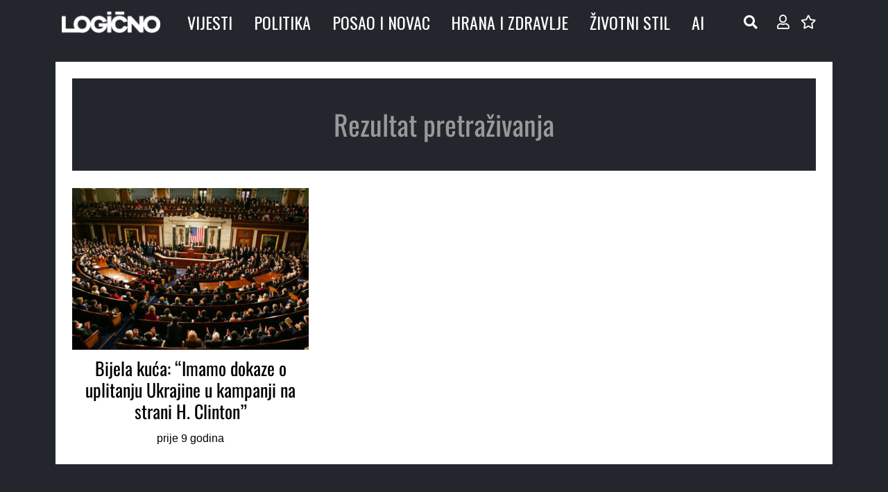

--- FILE ---
content_type: text/javascript
request_url: https://www.logicno.com/wp-content/themes/Impreza/js/us.core.min.js?ver=8.42
body_size: 68577
content:
!function($,_undefined){"use strict";const _window=window;const _document=document;const _navigator=_window.navigator;const _location=_window.location;const max=Math.max;const min=Math.min;const pow=Math.pow;if($.isPlainObject(_window.$ush)){return}
_window.$ush={};$ush.TAB_KEYCODE=9;$ush.ENTER_KEYCODE=13;$ush.ESC_KEYCODE=27;$ush.SPACE_KEYCODE=32;const ua=_navigator.userAgent.toLowerCase();const base64Chars='ABCDEFGHIJKLMNOPQRSTUVWXYZabcdefghijklmnopqrstuvwxyz0123456789+/=';const fromCharCode=String.fromCharCode;$ush.ua=ua;$ush.isMacOS=/(Mac|iPhone|iPod|iPad)/i.test(_navigator.platform);$ush.isFirefox=ua.includes('firefox');$ush.isSafari=/^((?!chrome|android).)*safari/i.test(ua);$ush.isTouchend=('ontouchend' in _document);$ush.safariVersion=function(){const self=this;if(self.isSafari){return self.parseInt((ua.match(/version\/([\d]+)/i)||[])[1])}
return 0}
$ush.fn=function(fn){if(typeof fn==='function'){fn()}};$ush.isUndefined=function(value){return(typeof value==='undefined'||value==='undefined')};$ush.isRtl=function(){return this.toString(_document.body.className).split(/\p{Zs}/u).includes('rtl')};$ush.isNode=function(node){return!!(node&&node.nodeType)};$ush.isNodeInViewport=function(node){const self=this;const rect=$ush.$rect(node);const nearestTop=rect.top-_window.innerHeight;return nearestTop<=0&&(rect.top+rect.height)>=0};$ush.uniqid=function(prefix){return(prefix||'')+Math.random().toString(36).substr(2,9)};$ush.utf8Decode=function(data){var tmp_arr=[],i=0,ac=0,c1=0,c2=0,c3=0;data+='';while(i<data.length){c1=data.charCodeAt(i);if(c1<128){tmp_arr[ac ++]=fromCharCode(c1);i ++}else if(c1>191&&c1<224){c2=data.charCodeAt(i+1);tmp_arr[ac ++]=fromCharCode(((c1&31)<<6)|(c2&63));i+=2}else{c2=data.charCodeAt(i+1);c3=data.charCodeAt(i+2);tmp_arr[ac ++]=fromCharCode(((c1&15)<<12)|((c2&63)<<6)|(c3&63));i+=3}}
return tmp_arr.join('')};$ush.utf8Encode=function(data){if(data===null||this.isUndefined(data)){return ''}
var string=(''+data),utftext='',start,end,stringl=0;start=end=0;stringl=string.length;for(var n=0;n<stringl;n ++){var c1=string.charCodeAt(n);var enc=null;if(c1<128){end ++}else if(c1>127&&c1<2048){enc=fromCharCode((c1>>6)|192)+fromCharCode((c1&63)|128)}else{enc=fromCharCode((c1>>12)|224)+fromCharCode(((c1>>6)&63)|128)+fromCharCode((c1&63)|128)}
if(enc!==null){if(end>start){utftext+=string.slice(start,end)}
utftext+=enc;start=end=n+1}}
if(end>start){utftext+=string.slice(start,stringl)}
return utftext};$ush.base64Decode=function(data){var o1,o2,o3,h1,h2,h3,h4,bits,i=0,ac=0,dec='',tmp_arr=[],self=this;if(!data){return data}
data+='';do{h1=base64Chars.indexOf(data.charAt(i ++));h2=base64Chars.indexOf(data.charAt(i ++));h3=base64Chars.indexOf(data.charAt(i ++));h4=base64Chars.indexOf(data.charAt(i ++));bits=h1<<18|h2<<12|h3<<6|h4;o1=bits>>16&0xff;o2=bits>>8&0xff;o3=bits&0xff;if(h3==64){tmp_arr[ac ++]=fromCharCode(o1)}else if(h4==64){tmp_arr[ac ++]=fromCharCode(o1,o2)}else{tmp_arr[ac ++]=fromCharCode(o1,o2,o3)}}while(i<data.length);return self.utf8Decode(tmp_arr.join(''))};$ush.base64Encode=function(data){var o1,o2,o3,h1,h2,h3,h4,bits,i=0,ac=0,enc='',tmp_arr=[],self=this;if(!data){return data}
data=self.utf8Encode(''+data);do{o1=data.charCodeAt(i ++);o2=data.charCodeAt(i ++);o3=data.charCodeAt(i ++);bits=o1<<16|o2<<8|o3;h1=bits>>18&0x3f;h2=bits>>12&0x3f;h3=bits>>6&0x3f;h4=bits&0x3f;tmp_arr[ac ++]=base64Chars.charAt(h1)+base64Chars.charAt(h2)+base64Chars.charAt(h3)+base64Chars.charAt(h4)}while(i<data.length);enc=tmp_arr.join('');const r=data.length%3;return(r?enc.slice(0,r-3):enc)+'==='.slice(r||3)};$ush.stripTags=function(input){return $ush.toString(input).replace(/(<([^>]+)>)/ig,'').replace('"','&quot;')};$ush.rawurldecode=function(str){return decodeURIComponent(this.toString(str))};$ush.rawurlencode=function(str){return encodeURIComponent(this.toString(str)).replace(/!/g,'%21').replace(/'/g,'%27').replace(/\(/g,'%28').replace(/\)/g,'%29').replace(/\*/g,'%2A')};$ush.timeout=function(fn,delay){var handle={},start=new Date().getTime(),requestAnimationFrame=_window.requestAnimationFrame;function loop(){var current=new Date().getTime(),delta=current-start;delta>=$ush.parseFloat(delay)?fn.call():handle.value=requestAnimationFrame(loop)}
handle.value=requestAnimationFrame(loop);return handle};$ush.clearTimeout=function(handle){if($.isPlainObject(handle)){handle=handle.value}
if(typeof handle==='number'){_window.cancelAnimationFrame(handle)}};$ush.throttle=function(fn,wait,no_trailing,debounce_mode){const self=this;if(typeof fn!=='function'){return $.noop}
if(typeof wait!=='number'){wait=0}
if(typeof no_trailing!=='boolean'){no_trailing=_undefined}
var last_exec=0,timeout,context,args;return function(){context=this;args=arguments;var elapsed=+new Date()-last_exec;function exec(){last_exec=+new Date();fn.apply(context,args)}
function clear(){timeout=_undefined}
if(debounce_mode&&!timeout){exec()}
timeout&&self.clearTimeout(timeout);if(self.isUndefined(debounce_mode)&&elapsed>wait){exec()}else if(no_trailing!==!0){timeout=self.timeout(debounce_mode?clear:exec,self.isUndefined(debounce_mode)?wait-elapsed:wait)}}};$ush.debounce=function(fn,wait,at_begin){const self=this;return self.isUndefined(at_begin)?self.throttle(fn,wait,_undefined,!1):self.throttle(fn,wait,at_begin!==!1)};$ush.debounce_fn_1ms=$ush.debounce($ush.fn,1);$ush.debounce_fn_10ms=$ush.debounce($ush.fn,10);$ush.parseInt=function(value){value=parseInt(value,10);return!isNaN(value)?value:0};$ush.parseFloat=function(value){value=parseFloat(value);return!isNaN(value)?value:0};$ush.limitValueByRange=function(value,minValue,maxValue){return $ush.parseFloat(min(maxValue,max(minValue,value)))};$ush.toArray=function(data){if(['string','number','bigint','boolean','symbol','function'].includes(typeof data)){return[data]}
try{data=[].slice.call(data||[])}catch(err){console.error(err);data=[]}
return data};$ush.toString=function(value){const self=this;if(self.isUndefined(value)||value===null){return ''}
else if($.isPlainObject(value)||Array.isArray(value)){return self.rawurlencode(JSON.stringify(value))}
return String(value)};$ush.toPlainObject=function(value){const self=this;try{value=JSON.parse(self.rawurldecode(value)||'{}')}catch(err){}
if(!$.isPlainObject(value)){value={}}
return value};$ush.toLowerCase=function(value){return $ush.toString(value).toLowerCase()};$ush.clone=function(_object,_default){return $.extend(!0,{},_default||{},_object||{})};$ush.escapePcre=function(value){return $ush.toString(value).replace(/[.*+?^${}()|\:[\]\\]/g,'\\$&')};$ush.removeSpaces=function(text){return $ush.toString(text).replace(/\p{Zs}/gu,'')};$ush.fromCharCode=function(text){return $ush.toString(text).replace(/&#(\d+);/g,(_,num)=>fromCharCode(num))};$ush.comparePlainObject=function(){const args=arguments;for(var i=1;i>-1;i--){if(!$.isPlainObject(args[i])){return!1}}
return JSON.stringify(args[0])===JSON.stringify(args[1])};$ush.checksum=function(value){if(typeof value!=='string'){value=JSON.stringify(value)}
if(value.length){return value.split('').reduce((acc,val)=>(acc=(acc<<5)-acc+val.charCodeAt(0))&acc)}
return 0};$ush.$rect=function(node){return this.isNode(node)?node.getBoundingClientRect():{}};$ush.setCaretPosition=function(node,position){const self=this;if(!self.isNode(node)){return}
if(self.isUndefined(position)){position=node.value.length}
if(node.createTextRange){const range=node.createTextRange();range.move('character',position);range.select()}else{if(node.selectionStart){node.focus();node.setSelectionRange(position,position)}else{node.focus()}}};$ush.copyTextToClipboard=function(text){const self=this;try{const textarea=_document.createElement('textarea');textarea.value=self.toString(text);textarea.setAttribute('readonly','');textarea.setAttribute('css','position:absolute;top:-9999px;left:-9999px');_document.body.append(textarea);textarea.select();_document.execCommand('copy');if(_window.getSelection){_window.getSelection().removeAllRanges()}else if(_document.selection){_document.selection.empty()}
textarea.remove();return!0}catch(err){return!1}};$ush.storage=function(namespace){if(namespace=$ush.toString(namespace)){namespace+='_'}
const _localStorage=_window.localStorage;return{set:function(key,value){_localStorage.setItem(namespace+key,value)},get:function(key){return _localStorage.getItem(namespace+key)},remove:function(key){_localStorage.removeItem(namespace+key)}}};$ush.setCookie=function(name,value,expiry){const date=new Date()
date.setTime(date.getTime()+(expiry*86400000));_document.cookie=name+'='+value+';expires='+date.toUTCString()+';path=/'};$ush.getCookie=function(name){name+='='
const decodedCookie=decodeURIComponent(_document.cookie);const cookies=decodedCookie.split(';');for(var i=0;i<cookies.length;i++){var cookie=cookies[i];while(cookie.charAt(0)==' '){cookie=cookie.substring(1)}
if(cookie.indexOf(name)==0){return cookie.substring(name.length,cookie.length)}}
return null};$ush.removeCookie=function(name){const self=this;if(self.getCookie(name)!==null){self.setCookie(name,1,-1)}};$ush.download=function(data,fileName,type){const fileBlob=new Blob([String(data)],{type:type});if(_navigator.msSaveOrOpenBlob){_navigator.msSaveOrOpenBlob(fileBlob,fileName)}else{const url=_window.URL.createObjectURL(fileBlob);const anchorElement=_document.createElement('a');anchorElement.href=url;anchorElement.download=fileName;_document.body.appendChild(anchorElement);anchorElement.click();$ush.timeout(()=>{_document.body.removeChild(anchorElement);_window.URL.revokeObjectURL(url)})}};$ush.mixinEvents={on:function(eventType,handler,one){const self=this;if(self.$$events===_undefined){self.$$events={}}
if(self.$$events[eventType]===_undefined){self.$$events[eventType]=[]}
self.$$events[eventType].push({handler:handler,one:!!one,});return self},one:function(eventType,handler){return this.on(eventType,handler,!0)},off:function(eventType,handler){const self=this;if(self.$$events===_undefined||self.$$events[eventType]===_undefined){return self}
if(handler!==_undefined){for(const handlerPos in self.$$events[eventType]){if(handler===self.$$events[eventType][handlerPos].handler){self.$$events[eventType].splice(handlerPos,1)}}}else{self.$$events[eventType]=[]}
return self},trigger:function(eventType,extraParams){const self=this;if(self.$$events===_undefined||self.$$events[eventType]===_undefined||self.$$events[eventType].length===0){return self}
const args=arguments;const params=(args.length>2||!Array.isArray(extraParams))?[].slice.call(args,1):extraParams;for(var i=0;i<self.$$events[eventType].length;i++){const event=self.$$events[eventType][i];event.handler.apply(event.handler,params);if(!!event.one){self.off(eventType,event.handler)}}
return self}};$ush.urlManager=function(url){const $window=$(_window);const events=$ush.clone($ush.mixinEvents);var _url=new URL($ush.isUndefined(url)?_location.href:url),lastUrl=_url.toString();if($ush.isUndefined(url)){function refresh(){_url=new URL(lastUrl=_location.href)}
$window.on('pushstate',refresh).on('popstate',(e)=>{refresh();events.trigger('popstate',e.originalEvent)})}
return $.extend(events,{isChanged:function(){return this.toString()!==_location.href},has:function(key,value){if(typeof key==='string'){const hasKey=_url.searchParams.has(key);if(!value){return hasKey}
return hasKey&&_url.searchParams.get(key)===value}
return!1},set:function(key,value){const setParam=(key,value)=>{if($ush.isUndefined(value)||value===null){_url.searchParams.delete(key)}else{_url.searchParams.set(key,$ush.toString(value))}};if($.isPlainObject(key)){for(const k in key){setParam(k,key[k])}}else{setParam(key,value)}
return this},get:function(){const args=$ush.toArray(arguments);const result={};for(const key of args){if(this.has(key)){result[key]=_url.searchParams.get(key)}else{result[key]=_undefined}}
if(args.length===1){return Object.values(result)[0]}
return result},remove:function(){const self=this;const args=$ush.toArray(arguments);for(const key of args)if(self.has(key)){_url.searchParams.delete(key)}
return self},toString:function(urldecode){return _url.toString()},toJson:function(toString){var result={};_url.searchParams.forEach((_,key,searchParams)=>{var values=searchParams.getAll(key);if(values.length<2){values=values[0]}
result[key]=$ush.isUndefined(values)?'':values});if(toString){result=JSON.stringify(result);if(result==='{}'){result=''}}
return result},ignoreParams:[],getChangedParams:function(){const self=this;const data={setParams:{},oldParams:{}};if(!self.isChanged()){return data}
const ignoreParams=$ush.toArray(self.ignoreParams);(new URL(lastUrl)).searchParams.forEach((value,key)=>{if(!ignoreParams.includes(key)&&!self.has(key,value)){data.oldParams[key]=value}});_url.searchParams.forEach((value,key)=>{if(!ignoreParams.includes(key)||(!$ush.isUndefined(data.oldParams[key])&&data.oldParams[key]!==value)){data.setParams[key]=value}});return $ush.clone(data)},push:function(state,urldecode){const self=this;if(!self.isChanged()){return}
if(!$.isPlainObject(state)){state={}}
history.pushState($.extend(state,self.getChangedParams()),'',lastUrl=self.toString());$window.trigger('pushstate');return self}})}}(jQuery);var _document=document,_navigator=navigator,_undefined=undefined,_window=window;!function(a,b){"function"==typeof define&&define.amd?define("ev-emitter/ev-emitter",b):"object"==typeof module&&module.exports?module.exports=b():a.EvEmitter=b()}("undefined"==typeof window?this:window,function(){function a(){}var b=a.prototype;return b.on=function(a,b){if(a&&b){var c=this._events=this._events||{},d=c[a]=c[a]||[];return-1==d.indexOf(b)&&d.push(b),this}},b.once=function(a,b){if(a&&b){this.on(a,b);var c=this._onceEvents=this._onceEvents||{},d=c[a]=c[a]||{};return d[b]=!0,this}},b.off=function(a,b){var c=this._events&&this._events[a];if(c&&c.length){var d=c.indexOf(b);return-1!=d&&c.splice(d,1),this}},b.emitEvent=function(a,b){var c=this._events&&this._events[a];if(c&&c.length){c=c.slice(0),b=b||[];for(var d=this._onceEvents&&this._onceEvents[a],e=0;e<c.length;e++){var f=c[e],g=d&&d[f];g&&(this.off(a,f),delete d[f]),f.apply(this,b)}return this}},b.allOff=function(){delete this._events,delete this._onceEvents},a}),function(a,b){"use strict";"function"==typeof define&&define.amd?define(["ev-emitter/ev-emitter"],function(c){return b(a,c)}):"object"==typeof module&&module.exports?module.exports=b(a,require("ev-emitter")):a.imagesLoaded=b(a,a.EvEmitter)}("undefined"==typeof window?this:window,function(b,c){function f(a,b){for(var c in b)a[c]=b[c];return a}function g(b){if(Array.isArray(b))return b;var c="object"==typeof b&&"number"==typeof b.length;return c?a.call(b):[b]}function j(a,b,c){if(!(this instanceof j))return new j(a,b,c);var d=a;return"string"==typeof a&&(d=document.querySelectorAll(a)),d?(this.elements=g(d),this.options=f({},this.options),"function"==typeof b?c=b:f(this.options,b),c&&this.on("always",c),this.getImages(),l&&(this.jqDeferred=new l.Deferred),void setTimeout(this.check.bind(this))):void m.error("Bad element for imagesLoaded "+(d||a))}function i(a){this.img=a}function k(a,b){this.url=a,this.element=b,this.img=new Image}var l=b.jQuery,m=b.console,a=Array.prototype.slice;j.prototype=Object.create(c.prototype),j.prototype.options={},j.prototype.getImages=function(){this.images=[],this.elements.forEach(this.addElementImages,this)},j.prototype.addElementImages=function(a){"IMG"==a.nodeName&&this.addImage(a),!0===this.options.background&&this.addElementBackgroundImages(a);var b=a.nodeType;if(b&&d[b]){for(var c,e=a.querySelectorAll("img"),f=0;f<e.length;f++)c=e[f],this.addImage(c);if("string"==typeof this.options.background){var g=a.querySelectorAll(this.options.background);for(f=0;f<g.length;f++){var h=g[f];this.addElementBackgroundImages(h)}}}};var d={1:!0,9:!0,11:!0};return j.prototype.addElementBackgroundImages=function(a){var b=getComputedStyle(a);if(b)for(var c,d=/url\((['"])?(.*?)\1\)/gi,e=d.exec(b.backgroundImage);null!==e;)c=e&&e[2],c&&this.addBackground(c,a),e=d.exec(b.backgroundImage)},j.prototype.addImage=function(a){var b=new i(a);this.images.push(b)},j.prototype.addBackground=function(a,b){var c=new k(a,b);this.images.push(c)},j.prototype.check=function(){function a(a,c,d){setTimeout(function(){b.progress(a,c,d)})}var b=this;return this.progressedCount=0,this.hasAnyBroken=!1,this.images.length?void this.images.forEach(function(b){b.once("progress",a),b.check()}):void this.complete()},j.prototype.progress=function(a,b,c){this.progressedCount++,this.hasAnyBroken=this.hasAnyBroken||!a.isLoaded,this.emitEvent("progress",[this,a,b]),this.jqDeferred&&this.jqDeferred.notify&&this.jqDeferred.notify(this,a),this.progressedCount==this.images.length&&this.complete(),this.options.debug&&m&&m.log("progress: "+c,a,b)},j.prototype.complete=function(){var a=this.hasAnyBroken?"fail":"done";if(this.isComplete=!0,this.emitEvent(a,[this]),this.emitEvent("always",[this]),this.jqDeferred){var b=this.hasAnyBroken?"reject":"resolve";this.jqDeferred[b](this)}},i.prototype=Object.create(c.prototype),i.prototype.check=function(){var a=this.getIsImageComplete();return a?void this.confirm(0!==this.img.naturalWidth,"naturalWidth"):(this.proxyImage=new Image,this.proxyImage.addEventListener("load",this),this.proxyImage.addEventListener("error",this),this.img.addEventListener("load",this),this.img.addEventListener("error",this),void(this.proxyImage.src=this.img.src))},i.prototype.getIsImageComplete=function(){return this.img.complete&&this.img.naturalWidth},i.prototype.confirm=function(a,b){this.isLoaded=a,this.emitEvent("progress",[this,this.img,b])},i.prototype.handleEvent=function(a){var b="on"+a.type;this[b]&&this[b](a)},i.prototype.onload=function(){this.confirm(!0,"onload"),this.unbindEvents()},i.prototype.onerror=function(){this.confirm(!1,"onerror"),this.unbindEvents()},i.prototype.unbindEvents=function(){this.proxyImage.removeEventListener("load",this),this.proxyImage.removeEventListener("error",this),this.img.removeEventListener("load",this),this.img.removeEventListener("error",this)},k.prototype=Object.create(i.prototype),k.prototype.check=function(){this.img.addEventListener("load",this),this.img.addEventListener("error",this),this.img.src=this.url;var a=this.getIsImageComplete();a&&(this.confirm(0!==this.img.naturalWidth,"naturalWidth"),this.unbindEvents())},k.prototype.unbindEvents=function(){this.img.removeEventListener("load",this),this.img.removeEventListener("error",this)},k.prototype.confirm=function(a,b){this.isLoaded=a,this.emitEvent("progress",[this,this.element,b])},j.makeJQueryPlugin=function(a){a=a||b.jQuery,a&&(l=a,l.fn.imagesLoaded=function(a,b){var c=new j(this,a,b);return c.jqDeferred.promise(l(this))})},j.makeJQueryPlugin(),j});jQuery.easing.jswing=jQuery.easing.swing;var pow=Math.pow;jQuery.extend(jQuery.easing,{def:"easeOutExpo",easeInExpo:function(a){return 0===a?0:pow(2,10*a-10)},easeOutExpo:function(a){return 1===a?1:1-pow(2,-10*a)},easeInOutExpo:function(a){return 0===a?0:1===a?1:.5>a?pow(2,20*a-10)/2:(2-pow(2,-20*a+10))/2}});_window.$us=_window.$us||{};_window.$ush=_window.$ush||{};$us.iOS=(/^iPad|iPhone|iPod/.test(_navigator.platform)||(_navigator.userAgent.indexOf('Mac')>-1&&_navigator.maxTouchPoints>1&&$ush.isTouchend));$us.mobileNavOpened=0;$us.header={};['getCurrentHeight','getHeaderInitialPos','getHeight','getScrollDirection','getScrollTop','isFixed','isHidden','isHorizontal','isStatic','isSticky','isStickyAutoHidden','stickyAutoHideEnabled','stickyEnabled','isTransparent','isVertical','on'].map((name)=>{$us.header[name]=jQuery.noop});jQuery.fn.usMod=function(mod,value){const self=this;if(self.length==0)return self;if(value===_undefined){const pcre=new RegExp('^.*?'+mod+'_([\dA-z_-]+).*?$');return(pcre.exec(self.get(0).className)||[])[1]||!1}
self.each((_,item)=>{item.className=item.className.replace(new RegExp('(^| )'+mod+'_[\dA-z_-]+( |$)'),'$2');if(value!==!1){item.className+=' '+mod+'_'+value}});return self};$us.getAnimationName=function(animationName,defaultAnimationName){if(jQuery.easing.hasOwnProperty(animationName)){return animationName}
return defaultAnimationName?defaultAnimationName:jQuery.easing._default};$us.mixins={};$us.mixins.Events={on:function(eventType,handler){const self=this;if(self.$$events===_undefined){self.$$events={}}
if(self.$$events[eventType]===_undefined){self.$$events[eventType]=[]}
self.$$events[eventType].push(handler);return self},off:function(eventType,handler){const self=this;if(self.$$events===_undefined||self.$$events[eventType]===_undefined){return self}
if(handler!==_undefined){var handlerPos=jQuery.inArray(handler,self.$$events[eventType]);if(handlerPos!=-1){self.$$events[eventType].splice(handlerPos,1)}}else{self.$$events[eventType]=[]}
return self},trigger:function(eventType,extraParameters){const self=this;if(self.$$events===_undefined||self.$$events[eventType]===_undefined||self.$$events[eventType].length==0){return self}
var args=arguments,params=(args.length>2||!Array.isArray(extraParameters))?Array.prototype.slice.call(args,1):extraParameters;params.unshift(self);for(var index=0;index<self.$$events[eventType].length;index ++){self.$$events[eventType][index].apply(self.$$events[eventType][index],params)}
return self}};jQuery.isMobile=(/Android|webOS|iPhone|iPad|iPod|BlackBerry|IEMobile|Opera Mini/i.test(_navigator.userAgent)||(_navigator.platform=='MacIntel'&&_navigator.maxTouchPoints>1));!function($){$us.$window=$(_window);$us.$document=$(_document);$us.$html=$('html');$us.$body=$('.l-body:first');$us.$htmlBody=$us.$html.add($us.$body);$us.$canvas=$('.l-canvas:first');$us.usbPreview=()=>{return _document.body.className.includes('usb_preview')};if($us.iOS){$us.$html.removeClass('no-touch').addClass('ios-touch')}else if($.isMobile||$ush.isTouchend){$us.$html.removeClass('no-touch').addClass('touch')}else{}}(jQuery);!function($){$us.getCurrentState=()=>{return $ush.toString($us.$body.usMod('state'))};$us.currentStateIs=(state)=>{if(!state){return!1}
if(!Array.isArray(state)){state=[$ush.toString(state)]}
return state.includes($us.getCurrentState())};$us.getAdminBarHeight=()=>{return(_document.getElementById('wpadminbar')||{}).offsetHeight||0}}(jQuery);!function($){"use strict";function USCanvas(options){const self=this;const defaults={disableEffectsWidth:900,backToTopDisplay:100};self.options=$.extend({},defaults,options||{});self.$header=$('.l-header',$us.$canvas);self.$main=$('.l-main',$us.$canvas);self.$sections=$('> *:not(.l-header) .l-section',$us.$canvas);self.$firstSection=self.$sections.first();self.$secondSection=self.$sections.eq(1);self.$stickySections=self.$sections.filter('.type_sticky:visible');self.$fullscreenSections=self.$sections.filter('.full_height');self.$topLink=$('.w-toplink');self.type=$us.$canvas.usMod('type');self._headerPos=self.$header.usMod('pos');self.headerPos=self._headerPos;self.headerBg=self.$header.usMod('bg');self.rtl=$us.$body.hasClass('rtl');self.isScrolling=!1;self.isAndroid=/Android/i.test(_navigator.userAgent);self._events={scroll:self.scroll.bind(self),resize:self.resize.bind(self),toggleClassIsSticky:self.toggleClassIsSticky.bind(self),}
if($us.$body.hasClass('us_iframe')){$('a:not([target])').each((_,node)=>$(node).attr('target','_parent'));$(()=>$('.l-popup-box',_window.parent.document).removeClass('loading'))}
if(self.hasStickyFirstSection()){$us.$body.addClass('sticky_first_section')}
$us.$window.on('scroll.noPreventDefault',self._events.scroll).on('resize load',self._events.resize).on('scroll.noPreventDefault resize load',self._events.toggleClassIsSticky);$ush.timeout(self._events.resize,25);$ush.timeout(self._events.resize,75)}
USCanvas.prototype={getOffsetTop:function(){var top=Math.ceil($us.$canvas.offset().top);if($us.currentStateIs('mobiles')){top-=$us.getAdminBarHeight()}
return top},isStickySection:function(){return this.$stickySections.length>0},hasStickySection:function(){const self=this;if(self.isStickySection()){return self.$stickySections.hasClass('is_sticky')}
return!1},hasPositionStickySections:function(){const self=this;if(self.isStickySection()){return self.$stickySections.filter((_,node)=>{return $(node).css('position')=='sticky'}).length>0}
return!1},getStickySectionHeight:function(){const self=this;var stickySectionHeight=0;if(self.isStickySection()){var header=$us.header,$stickySection=self.$stickySections.first();stickySectionHeight=$stickySection.outerHeight(!0);if(self.hasStickyFirstSection()&&header.isHorizontal()&&!header.isStatic()){stickySectionHeight-=header.getCurrentHeight()}}
return stickySectionHeight},hasStickyFirstSection:function(){const self=this;const $first=self.$stickySections.first();return self.isStickySection()&&$first.index()===0&&$first.hasClass('is_sticky')},isAfterStickySection:function(node){var $node=$(node);if($node.length==0){return!1}
if(!$node.hasClass('l-section')){$node=$node.closest('.l-section')}
return $node.index()>this.$stickySections.index()},getHeightFirstSection:function(){return this.$firstSection.length>0?parseFloat(this.$firstSection.outerHeight(!0)):0},scroll:function(){const self=this;const scrollTop=parseInt($us.$window.scrollTop());self.$topLink.toggleClass('active',(scrollTop>=self.winHeight*self.options.backToTopDisplay/100));if(self.isAndroid){if(self.pid){$ush.clearTimeout(self.pid)}
self.isScrolling=!0;self.pid=$ush.timeout(()=>{self.isScrolling=!1},100)}},resize:function(){const self=this;self.winHeight=parseInt($us.$window.height());self.winWidth=parseInt($us.$window.width());$us.$body.toggleClass('disable_effects',(self.winWidth<self.options.disableEffectsWidth));if($us.$body.hasClass('us_iframe')){var $frameContent=$('.l-popup-box-content',_window.parent.document),outerHeight=$us.$body.outerHeight(!0);if(outerHeight>0&&$(_window.parent).height()>outerHeight){$frameContent.css('height',outerHeight)}else{$frameContent.css('height','')}}
self.scroll()},toggleClassIsSticky:function(){const self=this;if(!self.isStickySection()){return}
self.$stickySections.each((_,section)=>{const $section=$(section);const offsetTop=section.getBoundingClientRect().top-parseInt($section.css('top'));$section.toggleClass('is_sticky',(parseInt(offsetTop)===0&&$section.css('position')=='sticky'))})}};$us.canvas=new USCanvas($us.canvasOptions||{})}(jQuery);!function($){$.fn.resetInlineCSS=function(){const self=this;var args=[].slice.call(arguments);if(args.length>0&&Array.isArray(args[0])){args=args[0]}
for(var index=0;index<args.length;index++){self.css(args[index],'')}
return self};$.fn.clearPreviousTransitions=function(){const self=this;const prevTimers=(self.data('animation-timers')||'').split(',');if(prevTimers.length>=2){self.resetInlineCSS('transition');prevTimers.map(clearTimeout);self.removeData('animation-timers')}
return self};$.fn.performCSSTransition=function(css,duration,onFinish,easing,delay){const self=this;var transition=[];duration=duration||250;delay=delay||25;easing=easing||'ease';self.clearPreviousTransitions();for(const attr in css){if(!css.hasOwnProperty(attr)){continue}
transition.push(attr+' '+(duration/1000)+'s '+easing)}
transition=transition.join(', ');self.css({transition:transition});const timer1=setTimeout(()=>self.css(css),delay);const timer2=setTimeout(()=>{self.resetInlineCSS('transition');if(typeof onFinish==='function'){onFinish()}},duration+delay);self.data('animation-timers',timer1+','+timer2)};$.fn.slideDownCSS=function(duration,onFinish,easing,delay){const self=this;if(self.length==0){return}
self.clearPreviousTransitions();self.resetInlineCSS('padding-top','padding-bottom');const timer1=setTimeout(()=>{const paddingTop=parseInt(self.css('padding-top'));const paddingBottom=parseInt(self.css('padding-bottom'));self.css({visibility:'hidden',position:'absolute',height:'auto','padding-top':0,'padding-bottom':0,display:'block'});var height=self.height();self.css({overflow:'hidden',height:'0px',opacity:0,visibility:'',position:''});self.performCSSTransition({opacity:1,height:height+paddingTop+paddingBottom,'padding-top':paddingTop,'padding-bottom':paddingBottom},duration,()=>{self.resetInlineCSS('overflow').css('height','auto');if(typeof onFinish=='function'){onFinish()}},easing,delay)},25);self.data('animation-timers',timer1+',null')};$.fn.slideUpCSS=function(duration,onFinish,easing,delay){const self=this;if(self.length==0){return}
self.clearPreviousTransitions();self.css({height:self.outerHeight(),overflow:'hidden','padding-top':self.css('padding-top'),'padding-bottom':self.css('padding-bottom')});self.performCSSTransition({height:0,opacity:0,'padding-top':0,'padding-bottom':0},duration,()=>{self.resetInlineCSS('overflow','padding-top','padding-bottom').css({display:'none'});if(typeof onFinish=='function'){onFinish()}},easing,delay)};$.fn.fadeInCSS=function(duration,onFinish,easing,delay){const self=this;if(self.length==0){return}
self.clearPreviousTransitions();self.css({opacity:0,display:'block'});self.performCSSTransition({opacity:1},duration,onFinish,easing,delay)};$.fn.fadeOutCSS=function(duration,onFinish,easing,delay){const self=this;if(self.length==0){return}
self.performCSSTransition({opacity:0},duration,()=>{self.css('display','none');if(typeof onFinish==='function'){onFinish()}},easing,delay)}}(jQuery);jQuery(function($){"use strict";if(_document.cookie.indexOf('us_cookie_notice_accepted=true')!==-1){$('.l-cookie').remove()}else{$us.$document.on('click','#us-set-cookie',(e)=>{e.preventDefault();e.stopPropagation();const d=new Date();d.setFullYear(d.getFullYear()+1);_document.cookie=`us_cookie_notice_accepted=true; expires=${d.toUTCString()}; path=/;`;if(location.protocol==='https:'){_document.cookie+=' secure;'}
$('.l-cookie').remove()})}
$('.w-color-switch input[name=us-color-scheme-switch]').prop('checked',$ush.getCookie('us_color_scheme_switch_is_on')==='true');$us.$document.on('change','[name=us-color-scheme-switch]',(e)=>{if($ush.getCookie('us_color_scheme_switch_is_on')==='true'){$us.$html.removeClass('us-color-scheme-on');$ush.removeCookie('us_color_scheme_switch_is_on')}else{$us.$html.addClass('us-color-scheme-on');$ush.setCookie('us_color_scheme_switch_is_on','true',30)}
if($us.header.$container.length){$us.header.$container.addClass('notransition');$ush.timeout(()=>$us.header.$container.removeClass('notransition'),50)}});function usPopupLink(context,opts){const $links=$('a[ref=magnificPopup][class!=direct-link]:not(.inited)',context||_document);const defaultOptions={fixedContentPos:!0,mainClass:'mfp-fade',removalDelay:300,type:'image'};if($links.length>0){$links.addClass('inited').magnificPopup($.extend({},defaultOptions,opts||{}))}};$.fn.usPopupLink=function(opts){return this.each(function(){$(this).data('usPopupLink',new usPopupLink(this,opts))})};$(()=>$us.$document.usPopupLink());(function(){const $footer=$('.l-footer');if($us.$body.hasClass('footer_reveal')&&$footer.length>0&&$footer.html().trim().length>0){function usFooterReveal(){var footerHeight=$footer.innerHeight();if(_window.innerWidth>parseInt($us.canvasOptions.columnsStackingWidth)-1){$us.$canvas.css('margin-bottom',Math.round(footerHeight)-1)}else{$us.$canvas.css('margin-bottom','')}};usFooterReveal();$us.$window.on('resize load',usFooterReveal)}})();const $usYTVimeoVideoContainer=$('.with_youtube, .with_vimeo');if($usYTVimeoVideoContainer.length>0){$us.$window.on('resize load',()=>{$usYTVimeoVideoContainer.each(function(){var $container=$(this),$frame=$container.find('iframe').first(),cHeight=$container.innerHeight(),cWidth=$container.innerWidth(),fWidth='',fHeight='';if(cWidth/cHeight<16/9){fWidth=cHeight*(16/9);fHeight=cHeight}else{fWidth=cWidth;fHeight=fWidth*(9/16)}
$frame.css({'width':Math.round(fWidth),'height':Math.round(fHeight),})})})}});(function($){"use strict";function USWaypoints(){const self=this;self.waypoints=[];$us.$canvas.on('contentChange',self._countAll.bind(self));$us.$window.on('resize load',self._events.resize.bind(self)).on('scroll scroll.waypoints',self._events.scroll.bind(self));$ush.timeout(self._events.resize.bind(self),75);$ush.timeout(self._events.scroll.bind(self),75)}
USWaypoints.prototype={_events:{scroll:function(){const self=this;var scrollTop=parseInt($us.$window.scrollTop());scrollTop=(scrollTop>=0)?scrollTop:0;for(var i=0;i<self.waypoints.length;i ++){if(self.waypoints[i].scrollPos<scrollTop){self.waypoints[i].fn(self.waypoints[i].$node);self.waypoints.splice(i,1);i --}}},resize:function(){const self=this;$ush.timeout(()=>{self._countAll.call(self);self._events.scroll.call(self)},150);self._countAll.call(self);self._events.scroll.call(self)}},add:function($node,offset,fn){const self=this;$node=($node instanceof $)?$node:$($node);if($node.length==0){return}
if(typeof offset!='string'||offset.indexOf('%')==-1){offset=parseInt(offset)}
if($node.offset().top<($us.$window.height()+$us.$window.scrollTop())){offset=0}
var waypoint={$node:$node,offset:offset,fn:fn};self._count(waypoint);self.waypoints.push(waypoint)},_count:function(waypoint){const elmTop=waypoint.$node.offset().top,winHeight=$us.$window.height();if(typeof waypoint.offset=='number'){waypoint.scrollPos=elmTop-winHeight+waypoint.offset}else{waypoint.scrollPos=elmTop-winHeight+winHeight*parseInt(waypoint.offset)/100}},_countAll:function(){const self=this;for(var i=0;i<self.waypoints.length;i ++){self._count(self.waypoints[i])}}};$us.waypoints=new USWaypoints})(jQuery);(function(){var lastTime=0;const vendors=['ms','moz','webkit','o'];for(var x=0;x<vendors.length&&!_window.requestAnimationFrame;++ x){_window.requestAnimationFrame=_window[vendors[x]+'RequestAnimationFrame'];_window.cancelAnimationFrame=_window[vendors[x]+'CancelAnimationFrame']||_window[vendors[x]+'CancelRequestAnimationFrame']}
if(!_window.requestAnimationFrame){_window.requestAnimationFrame=(callback,element)=>{const currTime=new Date().getTime();const timeToCall=Math.max(0,16-(currTime-lastTime));const id=_window.setTimeout(()=>callback(currTime+timeToCall),timeToCall);lastTime=currTime+timeToCall;return id}}
if(!_window.cancelAnimationFrame){_window.cancelAnimationFrame=(id)=>clearTimeout(id)}}());!function($){if($us.$body.hasClass('single-format-video')){$('figure.wp-block-embed div.wp-block-embed__wrapper',$us.$body).each((_,node)=>{if(node.firstElementChild===null){node.remove()}})}}(jQuery);!function($){"use strict";function usCollapsibleContent(container){const self=this;self._events={showContent:self.showContent.bind(self),};self.$container=$(container);self.$firstElement=$('> *:first',self.$container);self.collapsedHeight=self.$container.data('content-height')||200;self.$container.on('click','.collapsible-content-more, .collapsible-content-less',self._events.showContent);if(self.$container.closest('.owl-carousel').length==0){self.setHeight.call(self)}};usCollapsibleContent.prototype={setHeight:function(){const self=this;let collapsedHeight=self.$firstElement.css('height',self.collapsedHeight).height();self.$firstElement.css('height','');let heightFirstElement=self.$firstElement.height();if(heightFirstElement&&heightFirstElement<=collapsedHeight){$('.toggle-links',self.$container).hide();self.$firstElement.css('height','');self.$container.removeClass('with_collapsible_content')}else{$('.toggle-links',self.$container).show();self.$firstElement.css('height',self.collapsedHeight)}},showContent:function(e){const self=this;e.preventDefault();e.stopPropagation();self.$container.toggleClass('show_content',$(e.target).hasClass('collapsible-content-more')).trigger('showContent');$ush.timeout(()=>{$us.$canvas.trigger('contentChange');if($.isMobile&&!$ush.isNodeInViewport(self.$container[0])){$us.$htmlBody.stop(!0,!1).scrollTop(self.$container.offset().top-$us.header.getCurrentHeight(!0))}},1)}};$.fn.usCollapsibleContent=function(){return this.each(function(){$(this).data('usCollapsibleContent',new usCollapsibleContent(this))})};$('[data-content-height]',$us.$canvas).usCollapsibleContent();$us.$document.on('usPostList.itemsLoaded usGrid.itemsLoaded',(_,$items)=>{$('[data-content-height]',$items).usCollapsibleContent()});if($('.owl-carousel',$us.$canvas).length>0){$us.$canvas.on('click','.collapsible-content-more, .collapsible-content-less',(e)=>{const $target=$(e.target);const $container=$target.closest('[data-content-height]');if(!$container.data('usCollapsibleContent')){$container.usCollapsibleContent();$target.trigger('click')}})}}(jQuery);!function($){$us.$document.on('usPopup.afterShow',(_,usPopup)=>{if(usPopup instanceof $us.usPopup&&$('video.wp-video-shortcode',usPopup.$box).length>0){const handle=$ush.timeout(()=>{$ush.clearTimeout(handle);_window.dispatchEvent(new Event('resize'))},1)}})}(jQuery);!function($){"use strict";$us.scrollbarWidth=function(force){const self=this;if($ush.isUndefined(self.width)||force){const scrollDiv=_document.createElement('div');scrollDiv.style.cssText='width: 99px; height: 99px; overflow: scroll; position: absolute; top: -9999px;';_document.body.appendChild(scrollDiv);self.width=scrollDiv.offsetWidth-scrollDiv.clientWidth;_document.body.removeChild(scrollDiv)}
return self.width};if($.magnificPopup){const origMfpOpen=$.magnificPopup.proto.open;const origMfpClose=$.magnificPopup.proto.close;$.magnificPopup.proto.open=function(){const result=origMfpOpen.apply(this,arguments);$us.$html.removeAttr('style');$us.$document.trigger('usMagnificPopupOpened',this);return result};$.magnificPopup.proto.close=function(){const result=origMfpClose.apply(this,arguments);$us.$document.trigger('usMagnificPopupClosed',this);return result}}
$us.$document.on('usPopupOpened usMagnificPopupOpened',()=>{$us.$html.addClass('us_popup_is_opened');if(!$.isMobile&&$us.$html[0].scrollHeight>$us.$html[0].clientHeight){const scrollbarWidth=$us.scrollbarWidth();if(scrollbarWidth){$us.$html.css('--scrollbar-width',scrollbarWidth+'px')}}});$us.$document.on('usPopupClosed usMagnificPopupClosed',()=>{$us.$html.removeClass('us_popup_is_opened');if(!$.isMobile){$us.$html.css('--scrollbar-width','')}})}(jQuery);!function($,_undefined){"use strict";const _document=document;const _location=location;const ceil=Math.ceil;window.$ush=window.$ush||{};window.$us=window.$us||{};function USScroll(opts){const self=this;const defaultOpts={attachOnInit:['.menu-item a[href*="#"]','.menu-item[href*="#"]','.post_custom_field a[href*="#"]','.post_title a[href*="#"]','.w-ibanner a[href*="#"]','.vc_custom_heading a[href*="#"]','.vc_icon_element a[href*="#"]','.w-comments-title a[href*="#"]','.w-iconbox a[href*="#"]','.w-image a[href*="#"]:not([onclick])','.w-text a[href*="#"]','.w-toplink','a.smooth-scroll[href*="#"]','a.w-btn[href*="#"]:not([onclick])','a.w-grid-item-anchor[href*="#"]'].join(),buttonActiveClass:'active',menuItemActiveClass:'current-menu-item',menuItemAncestorActiveClass:'current-menu-ancestor',animationDuration:($us.canvasOptions||{}).scrollDuration||0,animationEasing:$us.getAnimationName('easeInOutExpo'),endAnimationEasing:$us.getAnimationName('easeOutExpo')};self.opts=$.extend({},defaultOpts,opts||{});self.blocks={};self.isScrolling=!1;self._events={onAnchorClick:self.onAnchorClick.bind(self),onCancel:self.onCancel.bind(self),onScroll:self.onScroll.bind(self),onResize:self.onResize.bind(self)};$us.$window.on('resize load',$ush.debounce(self._events.onResize,1));$ush.timeout(self._events.onResize,75);$us.$window.on('scroll.noPreventDefault',self._events.onScroll);$ush.timeout(self._events.onScroll,75);if(self.opts.attachOnInit){self.attach(self.opts.attachOnInit)}
$us.$canvas.on('contentChange',self._countAllPositions.bind(self));if(_location.hash&&_location.hash.indexOf('#!')==-1){var hash=_location.hash,scrollPlace=(self.blocks[hash]!==_undefined)?hash:_undefined;if(scrollPlace===_undefined){try{const $target=$(hash);if($target.length!=0){scrollPlace=$target}}
catch(error){}}
if(scrollPlace!==_undefined){var keepScrollPositionTimer=setInterval(()=>{self.scrollTo(scrollPlace);if(_document.readyState!=='loading'){clearInterval(keepScrollPositionTimer)}},100);const clearHashEvents=()=>{$us.$window.off('load mousewheel.noPreventDefault DOMMouseScroll touchstart.noPreventDefault',clearHashEvents);$ush.timeout(()=>{$us.canvas.resize();self._countAllPositions();if($us.hasOwnProperty('waypoints')){$us.waypoints._countAll()}
self.scrollTo(scrollPlace)},100)};$us.$window.on('load mousewheel.noPreventDefault DOMMouseScroll touchstart.noPreventDefault',clearHashEvents)}}
self.animateOpts={duration:self.opts.animationDuration,easing:self.opts.animationEasing,start:()=>{self.isScrolling=!0},complete:()=>{self.onCancel()},}}
USScroll.prototype={_countPosition:function(hash){const self=this;var $target=self.blocks[hash].$target,offsetTop=$target.offset().top;if($target.hasClass('type_sticky')){var key='realTop';if(!$target.hasClass('is_sticky')){$target.removeData(key)}
if(!$target.data(key)){$target.data(key,offsetTop)}
offsetTop=$target.data(key)||offsetTop}
if($us.$body.hasClass('footer_reveal')&&$target.closest('footer').length){offsetTop=$us.$body.outerHeight(!0)+(offsetTop-$us.$window.scrollTop())}
self.blocks[hash].top=ceil(offsetTop-$us.canvas.getOffsetTop())},_countAllPositions:function(){const self=this;for(const hash in self.blocks){if(self.blocks[hash]){self._countPosition(hash)}}},indicatePosition:function(activeHash){const self=this;for(const hash in self.blocks){if(!self.blocks[hash]){continue}
const block=self.blocks[hash];if(!$ush.isUndefined(block.buttons)){block.buttons.toggleClass(self.opts.buttonActiveClass,hash===activeHash)}
if(!$ush.isUndefined(block.menuItems)){block.menuItems.toggleClass(self.opts.menuItemActiveClass,hash===activeHash)}
if(!$ush.isUndefined(block.menuAncestors)){block.menuAncestors.removeClass(self.opts.menuItemAncestorActiveClass)}}
if(!$ush.isUndefined(self.blocks[activeHash])&&!$ush.isUndefined(self.blocks[activeHash].menuAncestors)){self.blocks[activeHash].menuAncestors.addClass(self.opts.menuItemAncestorActiveClass)}},attach:function(anchors){const self=this;const $anchors=$(anchors).not('.no_smooth_scroll');if($anchors.length==0){return}
var _pathname=decodeURIComponent(_location.pathname),patternPathname=new RegExp('^'+_pathname.replace(/[\-\[\]\/\{\}\(\)\*\+\?\.\\\^\$\|]/g,"\\$&")+'#'),patternPageId=/^\/?(\?page_id=\d+).*?/;$anchors.each((index,anchor)=>{const $anchor=$(anchor);if($anchor.closest('.no_smooth_scroll').length>0){return}
var href=$ush.toString($anchor.attr('href')).replace(_location.origin,''),hash=$anchor.prop('hash'),hasProtocol=/^(https?:\/\/)/.test(href),hasPageId=patternPageId.test(href);if(hash.indexOf('#!')>-1||href.indexOf('#')<0||(href.substr(0,2)=='/#'&&_location.search&&_pathname=='/')||(hasProtocol&&href.indexOf(_location.origin)!==0)||(hasPageId&&href.indexOf((_location.search.match(patternPageId)||[])[1])==-1)||(href.charAt(0)=='/'&&!hasPageId&&!patternPathname.test(href))){return}
if(hash!=''&&hash!='#'){if(self.blocks[hash]===_undefined){var $target=$(hash),$originalTarget,type='';if($target.length==0){return}
if($target.hasClass('g-cols')&&$target.hasClass('vc-row')&&$target.parent().children().length==1){$target=$target.closest('.l-section')}
if($target.hasClass('w-tabs-section')){const $newTarget=$target.closest('.w-tabs');if(!$newTarget.hasClass('accordion')){$originalTarget=$target;$target=$newTarget}
type='tab-section'}else if($target.hasClass('w-tabs')){type='tabs'}
self.blocks[hash]={type:type,$target:$target,$originalTarget:$originalTarget};self._countPosition(hash)}
if($anchor.parent().length>0&&$anchor.parent().hasClass('menu-item')){var $menuIndicator=$anchor.closest('.menu-item');self.blocks[hash].menuItems=(self.blocks[hash].menuItems||$()).add($menuIndicator);var $menuAncestors=$menuIndicator.parents('.menu-item-has-children');if($menuAncestors.length>0){self.blocks[hash].menuAncestors=(self.blocks[hash].menuAncestors||$()).add($menuAncestors)}}else{self.blocks[hash].buttons=(self.blocks[hash].buttons||$()).add($anchor)}}
$anchor.on('click',self._events.onAnchorClick)})},getPlacePosition:function(place){const self=this;const data={newY:0,type:''};if(place===''||place==='#'){data.newY=0;data.type='top'}
else if(self.blocks[place]!==_undefined){self._countPosition(place);data.newY=self.blocks[place].top;data.type='hash';place=self.blocks[place].$target}else if(place instanceof $){if(place.hasClass('w-tabs-section')){var newPlace=place.closest('.w-tabs');if(!newPlace.hasClass('accordion')){place=newPlace}}
data.newY=place.offset().top;data.type='element'}else{data.newY=place}
if($us.canvas.isStickySection()&&$us.canvas.hasPositionStickySections()&&!$(place).hasClass('type_sticky')&&$us.canvas.isAfterStickySection(place)){data.newY-=$us.canvas.getStickySectionHeight()}
return data},scrollTo:function(place,animate){const self=this;var $place=$(place);if($place.closest('.w-popup-wrap').length){self.scrollToPopupContent(place);return!0}
var offset=self.getPlacePosition(place),indicateActive=()=>{if(offset.type==='hash'){self.indicatePosition(place)}else{self.onScroll()}};if(animate){if(navigator.userAgent.match(/iPad/i)!=null&&$('.us_iframe').length&&offset.type=='hash'){$place[0].scrollIntoView({behavior:"smooth",block:"start"})}
var scrollTop=$us.$window.scrollTop(),scrollDirections=scrollTop<offset.newY?'down':'up';if(scrollTop===offset.newY){return}
const animateOpts=$.extend({},self.animateOpts,{always:()=>{self.isScrolling=!1;indicateActive()}});animateOpts.step=(now,fx)=>{var newY=self.getPlacePosition(place).newY;if($us.header.isHorizontal()&&$us.header.stickyEnabled()){newY-=$us.header.getCurrentHeight()}
fx.end=newY};if($place.hasClass('us_animate_this')){$place.trigger('us_startAnimate')}
$us.$htmlBody.stop(!0,!1).animate({scrollTop:offset.newY+'px'},animateOpts);$us.$window.on('keydown mousewheel.noPreventDefault DOMMouseScroll touchstart.noPreventDefault',self._events.onCancel)}else{if($us.header.stickyEnabled()&&$us.header.isHorizontal()){offset.newY-=$us.header.getCurrentHeight(!0)}
$us.$htmlBody.stop(!0,!1).scrollTop(offset.newY);indicateActive()}},scrollToPopupContent:function(place){const self=this;const node=_document.getElementById(place.replace('#',''));const animateOpts=$.extend({},self.animateOpts,{always:()=>{self.isScrolling=!1},});$(node).closest('.w-popup-wrap').stop(!0,!1).animate({scrollTop:node.offsetTop+'px'},animateOpts);$us.$window.on('keydown mousewheel.noPreventDefault DOMMouseScroll touchstart.noPreventDefault',self._events.onCancel)},onAnchorClick:function(e){e.preventDefault();const self=this;const $anchor=$(e.currentTarget);const hash=$anchor.prop('hash');if($anchor.hasClass('w-nav-anchor')&&$anchor.closest('.menu-item').hasClass('menu-item-has-children')&&$anchor.closest('.w-nav').hasClass('type_mobile')){var menuOptions=$anchor.closest('.w-nav').find('.w-nav-options:first')[0].onclick()||{},dropByLabel=$anchor.parents('.menu-item').hasClass('mobile-drop-by_label'),dropByArrow=$anchor.parents('.menu-item').hasClass('mobile-drop-by_arrow');if(dropByLabel||(menuOptions.mobileBehavior&&!dropByArrow)){return!1}}
if($anchor.attr('href')==='#'&&$anchor.closest('.w-popup-wrap').length){return!1}
self.scrollTo(hash,!0);self.indicatePosition(hash);if(typeof self.blocks[hash]!=='undefined'){var block=self.blocks[hash];if(['tabs','tab-section'].includes(block.type)){var $linkedSection=$(`.w-tabs-section[id="${hash.substr(1)}"]`,block.$target);if(block.type==='tabs'){$linkedSection=$('.w-tabs-section:first',block.$target)}else if(block.$target.hasClass('w-tabs-section')){$linkedSection=block.$target}
if($linkedSection.length){$('.w-tabs-section-header',$linkedSection).trigger('click')}}else if(block.menuItems!==_undefined&&$us.currentStateIs(['mobiles','tablets'])&&$us.$body.hasClass('header-show')){$us.$body.removeClass('header-show')}}},onCancel:function(){$us.$htmlBody.stop(!0,!1);$us.$window.off('keydown mousewheel.noPreventDefault DOMMouseScroll touchstart',this._events.onCancel);this.isScrolling=!1},onScroll:function(){const self=this;if(self.isScrolling){return}
var scrollTop=ceil($us.header.getScrollTop()),activeHash;scrollTop=(scrollTop>=0)?scrollTop:0;for(const hash in self.blocks){const block=self.blocks[hash];if(!block||activeHash||$ush.isNodeInViewport(block)){continue}
var top=block.top;if(!$us.header.isHorizontal()){top-=$us.canvas.getOffsetTop()}else{if($us.header.stickyEnabled()){top-=$us.header.getCurrentHeight(!0)}
if($us.canvas.hasStickySection()){top-=$us.canvas.getStickySectionHeight()}}
top=$ush.parseInt(top.toFixed(0));if(scrollTop>=top&&scrollTop<=(top+block.$target.outerHeight(!1))){activeHash=hash}
if(activeHash&&block.type==='tab-section'&&block.$originalTarget.is(':hidden')){activeHash=_undefined}}
$ush.debounce_fn_1ms(self.indicatePosition.bind(self,activeHash))},onResize:function(){const self=this;$ush.timeout(()=>{self._countAllPositions();self.onScroll()},150);self._countAllPositions();self.onScroll()}};$(()=>$us.scroll=new USScroll($us.scrollOptions||{}))}(jQuery);(function($){"use strict";var USAnimate=function(container){var self=this;self.$container=$(container);self.$items=$('[class*="us_animate_"]:not(.off_autostart)',self.$container);self.$items.each(function(_,item){var $item=$(item);if($item.data('_animate_inited')||$item.hasClass('off_autostart')){return}
if($item.parents('.owl-carousel').length){$item.addClass('start')}
$item.data('_animate_inited',!0);$us.waypoints.add($item,'12%',function($node){if(!$node.hasClass('start')){$ush.timeout(function(){$node.addClass('start')},20)}});$item.one('us_startAnimate',function(){if(!$item.hasClass('start')){$item.addClass('start')}})})};window.USAnimate=USAnimate;new USAnimate(document);$('.wpb_animate_when_almost_visible').each(function(){$us.waypoints.add($(this),'12%',function($node){if(!$node.hasClass('wpb_start_animation')){$ush.timeout(function(){$node.addClass('wpb_start_animation')},20)}})})})(jQuery);!function($,_undefined){"use strict";function usCarousel(container){const self=this;self.$container=$(container);self.$carousel=$('.w-grid-list.owl-carousel',self.$container);self.options={navElement:'button',navText:['',''],responsiveRefreshRate:100,};self._events={initializedOwlCarousel:self.initializedOwlCarousel.bind(self),mousedownOwlCore:self.mousedownOwlCore.bind(self),};const $opts=$('.w-grid-carousel-json',self.$container);if($opts.is('[onclick]')){$.extend(self.options,($opts[0].onclick()||{}).carousel_settings||{})}
$opts.remove();if($us.$html.hasClass('touch')||$us.$html.hasClass('ios-touch')){self.options.mouseDrag=!1}
if($us.usbPreview()){$.extend(self.options,{autoplayHoverPause:!0,mouseDrag:!1,touchDrag:!1,loop:!1,})}
if(self.options.autoplayContinual){$.extend(self.options,{slideTransition:'linear',autoplaySpeed:self.options.autoplayTimeout,smartSpeed:self.options.autoplayTimeout,});if(!self.options.autoWidth){self.options.slideBy=1}}
self.$carousel.on('initialized.owl.carousel',self._events.initializedOwlCarousel).on('mousedown.owl.core',self._events.mousedownOwlCore);self.owlCarousel=self.$carousel.owlCarousel(self.options).data('owl.carousel');if(self.owlCarousel&&self.options.autoplayContinual){self.$carousel.trigger('next.owl.carousel')}
if(self.owlCarousel&&self.options.aria_labels.prev&&self.options.aria_labels.next){$('.owl-prev',self.$carousel).attr('aria-label',self.options.aria_labels.prev);$('.owl-next',self.$carousel).attr('aria-label',self.options.aria_labels.next)}
const screenSize=String(self.$carousel[0].className).match(/owl-responsive-(\d+)/)[1];const carouselResponsive=(self.options.responsive||{})[screenSize]||{};if(carouselResponsive){if(carouselResponsive.items===1){self.$carousel.toggleClass('autoheight',carouselResponsive.autoHeight)}
self.$carousel.toggleClass('with_dots',carouselResponsive.dots)}
if($('[ref=magnificPopupGrid]',self.$carousel).length>0){$ush.timeout(self.initMagnificPopup.bind(self),1)}
if(self.$container.hasClass('open_items_in_popup')){new $us.usPopup().popupPost(self.$container)}
self.initKeyboardNav(carouselResponsive)}
$.extend(usCarousel.prototype,{initKeyboardNav:function(carouselResponsive){const self=this;const focusableSelectors=['a[href]','area[href]','input:not([disabled])','select:not([disabled])','textarea:not([disabled])','button:not([disabled])','iframe','object','embed','[tabindex]:not([tabindex="-1"])','[contenteditable]','video[controls] source'].join();$ush.timeout(()=>{self.$carousel.find('.owl-item.cloned').find(focusableSelectors).attr('tabindex',-1)},100);if(carouselResponsive.autoplay){var lastFocused=null;self.$carousel.off('focusin.carouselKeyboardNav').on('focusin.carouselKeyboardNav',(e)=>{self.$carousel.trigger('stop.owl.autoplay');const $allItems=$('.owl-item:not(.cloned)',self.$carousel);const $mainActive=$('.owl-item.active:not(.cloned)',self.$carousel);const $first=$(focusableSelectors,$mainActive).first();if(!$first.length){return}
if(!$allItems.has(e.target).length){return}
if($first[0]===e.target||$first[0]===lastFocused){return}
if(!$mainActive.has(e.target).length){$first.focus();lastFocused=$first[0]}});self.$carousel.off('focusout.carouselKeyboardNav').on('focusout.carouselKeyboardNav',()=>{self.$carousel.trigger('play.owl.autoplay')})}
if(carouselResponsive.items===1&&!carouselResponsive.loop){self.$carousel.off('keyup.carouselKeyboardNav').on('keyup.carouselKeyboardNav',(e)=>{if(e.keyCode!==$ush.TAB_KEYCODE){return}
const $owlItem=$(e.target).closest('.owl-item');if(!$owlItem.length){return}
if(e.shiftKey){self.$carousel.trigger('to.owl.carousel',[$owlItem.index()])}else{self.$carousel.trigger('to.owl.carousel',[$owlItem.index(),0])}})}
self.$carousel.off('keydown.carouselKeyboardNav').on('keydown.carouselKeyboardNav',(e)=>{if(e.keyCode!==$ush.TAB_KEYCODE||carouselResponsive.items===1){return}
if(self.options.slideBy==='page'){const $activeItems=$('.owl-item.active:not(.cloned)',self.$carousel);const $focusables=$(focusableSelectors,$activeItems).filter(':visible');const index=$focusables.index(e.target);if(index<0){return}
if(!e.shiftKey&&index===$focusables.length-1){self.$carousel.trigger('stop.owl.autoplay');self.$carousel.trigger('next.owl.carousel',[0])}
if(e.shiftKey&&index===0){self.$carousel.trigger('stop.owl.autoplay');self.$carousel.trigger('prev.owl.carousel',[0])}}else{const $owlItem=$(e.target).closest('.owl-item');if(!$owlItem.length){return}
const $focusables=$(focusableSelectors,$owlItem).filter(':visible');const index=$focusables.index(e.target);if(e.shiftKey&&index===0){self.$carousel.trigger('prev.owl.carousel',carouselResponsive.items===1?[0]:null)}
if(!e.shiftKey&&index===$focusables.length-1){self.$carousel.trigger('next.owl.carousel',carouselResponsive.items===1?[0]:null)}}});self.$carousel.on('keydown.carouselArrowsNav',focusableSelectors,(e)=>{switch(e.keyCode){case 37:e.preventDefault();self.$carousel.trigger('prev.owl.carousel');break;case 39:e.preventDefault();self.$carousel.trigger('next.owl.carousel');break}})},initializedOwlCarousel:function(e){const self=this;const $toggleLinks=$('[data-content-height]',e.currentTarget);$toggleLinks.each((_,node)=>{const $node=$(node);var usCollapsibleContent=$node.data('usCollapsibleContent');if($ush.isUndefined(usCollapsibleContent)){usCollapsibleContent=$node.usCollapsibleContent().data('usCollapsibleContent')}
usCollapsibleContent.setHeight();$ush.timeout(()=>{self.$carousel.trigger('refresh.owl.carousel')},1)});if($.isMobile&&self.$carousel.closest('.w-tabs-section.active').length>0){$ush.timeout(()=>{self.$carousel.trigger('refresh.owl.carousel')},50)}
if(self.options.autoHeight){$toggleLinks.on('showContent',()=>{self.$carousel.trigger('refresh.owl.carousel')})}},mousedownOwlCore:function(e){const self=this;if(!String(e.target.className).includes('collapsible-content-')){return}
if(self.owlCarousel.settings.mouseDrag){self.owlCarousel.$stage.trigger('mouseup.owl.core')}
if(self.owlCarousel.settings.touchDrag){self.owlCarousel.$stage.trigger('touchcancel.owl.core')}}});$.extend(usCarousel.prototype,{initMagnificPopup:function(){const self=this;const globalOpts=$us.langOptions.magnificPopup||{};self.$carousel.magnificPopup({type:'image',delegate:'.owl-item:not(.cloned) a[ref=magnificPopupGrid]',gallery:{enabled:!0,navigateByImgClick:!0,preload:[0,1],tPrev:globalOpts.tPrev,tNext:globalOpts.tNext,tCounter:globalOpts.tCounter},image:{titleSrc:'aria-label'},removalDelay:300,mainClass:'mfp-fade',fixedContentPos:!0,callbacks:{beforeOpen:function(){if(self.owlCarousel&&self.owlCarousel.settings.autoplay){self.$carousel.trigger('stop.owl.autoplay')}},beforeClose:function(){if(self.owlCarousel&&self.owlCarousel.settings.autoplay){self.$carousel.trigger('play.owl.autoplay')}}}});self.$carousel.on('initialized.owl.carousel',(e)=>{const items={};const $list=$(e.currentTarget);$('.owl-item:not(.cloned)',$list).each((_,owlItem)=>{const $owlItem=$(owlItem);const id=$('[data-id]',$owlItem).data('id');if(!items[id]){items[id]=$owlItem}});$list.on('click','.owl-item.cloned',(e)=>{e.preventDefault();e.stopPropagation();const id=$('[data-id]',e.currentTarget).data('id');if(items[id]){$('a[ref=magnificPopupGrid]',items[id]).trigger('click')}})})},});$.fn.usCarousel=function(){return this.each(function(){$(this).data('usCarousel',new usCarousel(this))})};$(()=>$('.w-grid.type_carousel').usCarousel())}(jQuery);!function($,undefined){"use strict";window.$us=window.$us||{};function usContentCarousel(container){const self=this;const $carouselContainer=$('.owl-carousel',container);var carouselOptions={navElement:'button',navText:['',''],responsiveRefreshRate:100,}
if($carouselContainer.is('[onclick]')){$.extend(carouselOptions,$carouselContainer[0].onclick()||{});if(!$us.usbPreview()){$carouselContainer.removeAttr('onclick')}}
if($us.$html.hasClass('touch')||$us.$html.hasClass('ios-touch')){$.extend(carouselOptions,{mouseDrag:!1,})}
if(carouselOptions.slideBy=='page'){if($('.wpb_row:first',$carouselContainer).length){$.each(carouselOptions.responsive,(_,options)=>{$.extend(options,{items:1,autoWidth:!1})})}}
if($us.usbPreview()){$.extend(carouselOptions,{autoplayHoverPause:!0,mouseDrag:!1,touchDrag:!1,loop:!1,});$carouselContainer.one('initialized.owl.carousel',()=>{$('.owl-item',$carouselContainer).each((_,node)=>{var $node=$(node),$element=$('> *',node),usbid=$element.data('usbid')||$element.data('usbid2');$node.attr('data-usbid',usbid);$element.data('usbid2',usbid).removeAttr('data-usbid')});$ush.timeout(()=>{$('.owl-dots *, .owl-prev, .owl-next',$carouselContainer).addClass('usb_skip_elmSelected')},1)});$('style[data-for]',$carouselContainer).each((_,node)=>{$(node).next().prepend(node)})}
$carouselContainer.one('initialized.owl.carousel',()=>{$('[data-content-height]',$carouselContainer).each((_,node)=>{var $node=$(node),usCollapsibleContent=$node.data('usCollapsibleContent');if($ush.isUndefined(usCollapsibleContent)){usCollapsibleContent=$node.usCollapsibleContent().data('usCollapsibleContent')}
usCollapsibleContent.setHeight();$ush.timeout(()=>{$carouselContainer.trigger('refresh.owl.carousel')},1)});if(carouselOptions.autoHeight){$('[data-content-height]',$carouselContainer).on('showContent',()=>{$list.trigger('refresh.owl.carousel')})}});if(carouselOptions.autoplayContinual){carouselOptions.slideTransition='linear';carouselOptions.autoplaySpeed=carouselOptions.autoplayTimeout;carouselOptions.smartSpeed=carouselOptions.autoplayTimeout;if(!carouselOptions.autoWidth){carouselOptions.slideBy=1}}
if($carouselContainer.data('owl.carousel')){$carouselContainer.trigger('destroy.owl.carousel')}
$carouselContainer.owlCarousel(carouselOptions);if($carouselContainer&&carouselOptions.autoplayContinual){$carouselContainer.trigger('next.owl.carousel')}
if($carouselContainer&&carouselOptions.aria_labels.prev&&carouselOptions.aria_labels.next){$('.owl-prev',$carouselContainer).attr('aria-label',carouselOptions.aria_labels.prev);$('.owl-next',$carouselContainer).attr('aria-label',carouselOptions.aria_labels.next)}
const currentOwlResponsiveValue=$carouselContainer.attr('class').match(/owl-responsive-(\d+)/)[1];const carouselOptionsResponsive=carouselOptions.responsive||{};const currentOptionsResponsive=carouselOptionsResponsive[currentOwlResponsiveValue];if(currentOptionsResponsive){if(currentOptionsResponsive.items===1){$carouselContainer.toggleClass('autoheight',currentOptionsResponsive.autoHeight)}
$carouselContainer.toggleClass('with_dots',currentOptionsResponsive.dots)}}
$.fn.usContentCarousel=function(options){return this.each(function(){$(this).data('usContentCarousel',new usContentCarousel(this,options))})};$(()=>{$('.w-content-carousel').usContentCarousel()})}(jQuery);!function($){"use strict";$us.USVCCharts=function(container,options){this.init(container,options)};$us.USVCCharts.prototype={init:function(container,options){this.$container=$(container);this.charts={line:{class:'vc_line-chart',},round:{class:'vc_round-chart',}};$us.$canvas.on('contentChange',this.redraw.bind(this))},redraw:function(event,data={}){if(!data||!data.elm){return}
for(const chart in this.charts){const $wrapper=$(data.elm).hasClass('w-popup')?'.w-popup-wrap':$(data.elm);if(this.$container.closest($wrapper).length){if(this.$container.hasClass(this.charts.line.class)){$.fn.vcLineChart&&this.$container.vcLineChart({reload:!1})}else if(this.$container.hasClass(this.charts.round.class)){$.fn.vcRoundChart&&this.$container.vcRoundChart({reload:!1})}}}},};$.fn.USVCCharts=function(options){return this.each(function(){$(this).data('USVCCharts',new $us.USVCCharts(this,options))})};$(function(){$('.vc_line-chart, .vc_round-chart').USVCCharts()})}(jQuery);!function($){"use strict";$us.CommnentsForm=function(container,options){this.init(container,options)};$us.CommnentsForm.prototype={init:function(container,options){this.$container=$(container);this.$form=this.$container.find('form.comment-form');if(!this.$form.length){return}
this.$jsonContainer=this.$container.find('.us-comments-json');if(!this.$jsonContainer.length){return}
this.jsonData=this.$jsonContainer[0].onclick()||{};this.$jsonContainer.remove();this.$fields={content:{field:this.$form.find('textarea'),msg:this.jsonData.no_content_msg||'Please enter a Message'},name:{field:this.$form.find('.for_text input[type="text"]'),msg:this.jsonData.no_name_msg||'Please enter your Name'},email:{field:this.$form.find('.for_email input[type="email"]'),msg:this.jsonData.no_email_msg||'Please enter a valid email address.'}};this._events={formSubmit:this.formSubmit.bind(this)};this.$form.on('submit',this._events.formSubmit)},formSubmit:function(event){this.$form.find('.w-form-row.check_wrong').removeClass('check_wrong');this.$form.find('.w-form-state').html('');for(var i in this.$fields){if(this.$fields[i].field.length==0){continue}
if(this.$fields[i].field.val()==''&&this.$fields[i].field.attr('data-required')){this.$fields[i].field.closest('.w-form-row').toggleClass('check_wrong');this.$fields[i].field.closest('.w-form-row').find('.w-form-row-state').html(this.$fields[i].msg);event.preventDefault()}}}};$.fn.CommnentsForm=function(options){return this.each(function(){$(this).data('CommnentsForm',new $us.CommnentsForm(this,options))})};$(function(){$('.w-post-elm.post_comments.layout_comments_template').CommnentsForm();$('.l-section.for_comments').CommnentsForm()})}(jQuery);!function($,undefined){var
_parseFloat=parseFloat,_parseInt=parseInt,_undefined=undefined,_window=window
var USCounterNumber=function(container){var self=this;self.$container=$(container);self.initialString=self.$container.html()+'';self.finalString=self.$container.data('final')+'';self.format=self.getFormat(self.initialString,self.finalString);if(self.format.decMark){var pattern=new RegExp('[^0-9\/'+self.format.decMark+']+','g');self.initial=_parseFloat(self.initialString.replace(pattern,'').replace(self.format.decMark,'.'));self.final=_parseFloat(self.finalString.replace(pattern,'').replace(self.format.decMark,'.'))}else{self.initial=_parseInt(self.initialString.replace(/[^0-9]+/g,''));self.final=_parseInt(self.finalString.replace(/[^0-9]+/g,''))}
if(self.format.accounting){if(self.initialString.length>0&&self.initialString[0]=='('){self.initial=-self.initial}
if(self.finalString.length>0&&self.finalString[0]=='('){self.final=-self.final}}};USCounterNumber.prototype={step:function(now){var self=this,value=(1-now)*self.initial+self.final*now,intPart=Math[self.format.decMark?'floor':'round'](value).toString(),result='';if(self.format.zerofill){var amountOfZeros=(self.format.intDigits-intPart.length);if(amountOfZeros>0){intPart='0'.repeat(amountOfZeros)+intPart}}
if(self.format.groupMark){if(self.format.indian){result+=intPart.replace(/(\d)(?=(\d\d)+\d$)/g,'$1'+self.format.groupMark)}else{result+=intPart.replace(/\B(?=(\d{3})+(?!\d))/g,self.format.groupMark)}}else{result+=intPart}
if(self.format.decMark){var decimalPart=(value%1).toFixed(self.format.decDigits).substring(2);result+=self.format.decMark+decimalPart}
if(self.format.accounting&&result.length>0&&result[0]=='-'){result='('+result.substring(1)+')'}
self.$container.html(result)},getFormat:function(initial,final){var self=this,iFormat=self._getFormat(initial),fFormat=self._getFormat(final),format=$.extend({},iFormat,fFormat);if(format.groupMark==format.decMark){delete format.groupMark}
return format},_getFormat:function(str){var marks=str.replace(/[0-9\(\)\-]+/g,''),format={};if(str.charAt(0)=='('){format.accounting=!0}
if(/^0[0-9]/.test(str)){format.zerofill=!0}
str=str.replace(/[\(\)\-]/g,'');if(marks.length!=0){if(marks.length>1){format.groupMark=marks.charAt(0);if(marks.charAt(0)!=marks.charAt(marks.length-1)){format.decMark=marks.charAt(marks.length-1)}
if(str.split(format.groupMark).length>2&&str.split(format.groupMark)[1].length==2){format.indian=!0}}else{format[(((str.length-1)-str.indexOf(marks))==3&&marks!=='.')?'groupMark':'decMark']=marks}
if(format.decMark){format.decDigits=str.length-str.indexOf(format.decMark)-1}}
if(format.zerofill){format.intDigits=str.replace(/[^\d]+/g,'').length-(format.decDigits||0)}
return format}};var USCounterText=function(container){var self=this;self.$container=$(container);self.initial=self.$container.text()+'';self.final=self.$container.data('final')+'';self.partsStates=self.getStates(self.initial,self.final);self.len=1/(self.partsStates.length-1);self.curState=0};USCounterText.prototype={step:function(now){var self=this,state=Math.round(Math.max(0,now/self.len));if(state==self.curState){return}
self.$container.html(self.partsStates[state]);self.curState=state},getStates:function(initial,final){var min=Math.min,dist=[],i,j;for(i=0;i<=initial.length;i ++){dist[i]=[i]}
for(j=1;j<=final.length;j ++){dist[0][j]=j;for(i=1;i<=initial.length;i ++){dist[i][j]=(initial[i-1]===final[j-1])?dist[i-1][j-1]:(Math.min(dist[i-1][j],dist[i][j-1],dist[i-1][j-1])+1)}}
var states=[final];for(i=initial.length,j=final.length;i>0||j>0;i --,j --){var min=dist[i][j];if(i>0){min=Math.min(min,dist[i-1][j],(j>0)?dist[i-1][j-1]:min)}
if(j>0){min=Math.min(min,dist[i][j-1])}
if(min>=dist[i][j]){continue}
if(min==dist[i][j-1]){states.unshift(states[0].substring(0,j-1)+states[0].substring(j));i ++}else if(min==dist[i-1][j-1]){states.unshift(states[0].substring(0,j-1)+initial[i-1]+states[0].substring(j))}else if(min==dist[i-1][j]){states.unshift(states[0].substring(0,j)+initial[i-1]+states[0].substring(j));j ++}}
return states}};var USCounter=function(container){var self=this;self.$container=$(container);self.parts=[];self.duration=_parseFloat(self.$container.data('duration')||2)*1000;self.$container.find('.w-counter-value-part').each(function(index,part){var $part=$(part);if($part.html()+''==$part.data('final')+''){return}
var type=$part.usMod('type');if(type=='number'){self.parts.push(new USCounterNumber($part))}else{self.parts.push(new USCounterText($part))}});if(_window.$us!==_undefined&&_window.$us.scroll!==_undefined){$us.waypoints.add(self.$container,'15%',self.animate.bind(self))}else{self.animate()}};USCounter.prototype={animate:function(duration){var self=this;self.$container.css('w-counter',0).animate({'w-counter':1},{duration:self.duration,step:self.step.bind(self)})},step:function(now){var self=this;for(var i=0;i<self.parts.length;i ++){self.parts[i].step(now)}}};$.fn.wCounter=function(options){return this.each(function(){var self=this;$(self).data('wCounter',new USCounter(self,options))})};$(function(){$('.w-counter').wCounter()})}(jQuery);(function($){"use strict";$.fn.wDropdown=function(){return this.each(function(){var $self=$(this),$current=$self.find('.w-dropdown-current'),$anchors=$self.find('a'),openEventName='click',closeEventName='mouseup mousewheel DOMMouseScroll touchstart focusout',justOpened=!1;if($self.hasClass('open_on_hover')){openEventName='mouseenter';closeEventName='mouseleave'}
var closeList=function(){$self.removeClass('opened');$us.$window.off(closeEventName,closeListEvent)};var closeListEvent=function(e){if(closeEventName!='mouseleave'&&$self.has(e.target).length!==0){return}
e.stopPropagation();e.preventDefault();closeList()};var openList=function(){$self.addClass('opened');if(closeEventName=='mouseleave'){$self.on(closeEventName,closeListEvent)}else{$us.$window.on(closeEventName,closeListEvent)}
justOpened=!0;$ush.timeout(function(){justOpened=!1},500)};var openListEvent=function(e){if(openEventName=='click'&&$self.hasClass('opened')&&!justOpened){closeList();return}
openList()};$current.on(openEventName,openListEvent);$self.on('click','a[href$="#"]',function(e){e.preventDefault()}).on('keydown',function(e){const keyCode=e.keyCode||e.which;if(keyCode==$ush.TAB_KEYCODE){var $target=$(e.target)||{},index=$anchors.index($target);if(e.shiftKey){if(index===0){closeList()}}else{if(index===$anchors.length-1){closeList()}}}
if(keyCode==$ush.ESC_KEYCODE){closeList()}})})};$(function(){$('.w-dropdown').wDropdown()})})(jQuery);!function($,undefined){var _window=window,_document=document,_undefined=undefined;_window.$us=_window.$us||{};$us.WForm=function(container){var self=this;self.$form=$(container);if(!self.$form.hasClass('for_cform')){self.$form=$('.w-form.for_cform',container)}
self.$formH=$('.w-form-h',self.$form);self.$dateFields=$('.w-form-row.for_date input',self.$form);self.$message=$('.w-form-message',self.$form);self.$reusableBlock=$('.w-form-reusable-block',self.$form);self.$submit=$('.w-btn',self.$form);self.options={};self.isFileValid=!0;self.pickerOptions={};var $formJson=$('.w-form-json',self.$form);if($formJson.is('[onclick]')){self.options=$formJson[0].onclick()||{};if(!$us.usbPreview()){$formJson.remove()}}
if(self.$dateFields.length){$(()=>{self._initDateField()})}
$(['input[type=text]','input[type=email]','input[type=tel]','input[type=number]','input[type=date]','input[type=search]','input[type=url]','input[type=password]','textarea'].join(),self.$form).each((_,input)=>{const $input=$(input);const $row=$input.closest('.w-form-row');if($input.attr('type')==='hidden'){return}
$row.toggleClass('not-empty',$input.val()!='');$input.on('input change',()=>{$row.toggleClass('not-empty',$input.val()!='')})});self._events={changeFile:self._changeFile.bind(self),submit:self._submit.bind(self)};self.$form.on('change','input[type=file]:visible',self._events.changeFile).on('submit',self._events.submit)};$.extend($us.WForm.prototype,{getExtension:function(name){return(''+name).split('.').pop()},_validExtension:function(file,accepts){if(!accepts){return!0}
var self=this;accepts=(''+accepts).split(',');for(var i in accepts){var accept=(''+accepts[i]).trim();if(!accept){continue}
if(accept.indexOf('/')>-1){var acceptMatches=accept.split('/');if(file.type===accept||(acceptMatches[1]==='*'&&(''+file.type).indexOf(acceptMatches[0])===0)){return!0}}else if(self.getExtension(file.name)===accept.replace(/[^A-z\d]+/,'')){return!0}}
return!1},_requiredValidation:function(){const self=this;let errors=0;$('[data-required=true]',self.$form).each(function(_,input){let $input=$(input),isEmpty=$input.is('[type=checkbox]')?!$input.is(':checked'):$input.val()=='',$row=$input.closest('.w-form-row');if($row.hasClass('for_checkboxes')||$row.hasClass('for_radio')){return!0}
if(input.type==='file'){isEmpty=isEmpty||!self.isFileValid}
if(input.type==='select-one'){isEmpty=$input.val()===$('option:first-child',$input).val()}
$row.toggleClass('check_wrong',isEmpty);if(isEmpty){errors ++}});$('.for_checkboxes.required',self.$form).each(function(_,elm){let $input=$('input[type=checkbox]',elm),$row=$input.closest('.w-form-row'),isEmpty=!$input.is(':checked');$row.toggleClass('check_wrong',isEmpty);if(isEmpty){errors ++}});$('.for_radio.required',self.$form).each(function(_,elm){let $input=$('input[type=radio]',elm).first(),$row=$input.closest('.w-form-row'),isEmpty=$input.is(':checked');$row.toggleClass('check_wrong',isEmpty);if(isEmpty){errors ++}});return!errors},_initDateField:function(){var self=this;$.each(self.$dateFields,function(_,input){var $input=$(input);self.pickerOptions.dateFormat=$input.data('date-format');try{$input.datepicker(self.pickerOptions);if($input.closest('.w-popup-wrap').length){$input.on('click',function(e){let $datepicker=$('#ui-datepicker-div'),datepickerHeight=$datepicker.outerHeight(),inputBounds=e.currentTarget.getBoundingClientRect();if(_window.innerHeight-(inputBounds.bottom+datepickerHeight)>0){$datepicker.css({position:'fixed',left:inputBounds.left,top:(inputBounds.top+inputBounds.height)})}else{$datepicker.css({position:'fixed',left:inputBounds.left,top:(inputBounds.top-datepickerHeight),})}})}}catch(e){}})},_changeFile:function(e){var self=this,errMessage='',input=e.target,$input=$(input),accept=$input.attr('accept')||'',maxSize=$input.data('max_size')||$input.data('std')||0;if(input.files.length){for(var i in input.files){if(errMessage){break}
var file=input.files[i];if(!(file instanceof File)){continue}
if(!self._validExtension(file,accept)){errMessage=(self.options.messages.err_extension||'').replace('%s',self.getExtension(file.name))}
if(!errMessage&&file.size>(parseFloat(maxSize)*1048576)){errMessage=(self.options.messages.err_size||'').replace('%s',maxSize)}}}
$input.closest('.for_file').toggleClass('check_wrong',!(self.isFileValid=!errMessage)).find('.w-form-row-state').html(errMessage||self.options.messages.err_empty)},_submit:function(e){e.preventDefault();var self=this;self.$message.usMod('type',!1).html('');if(self.$submit.hasClass('loading')||!self._requiredValidation()||!self.isFileValid){return}
self.$submit.addClass('loading');var formData=_window.FormData?new FormData(self.$form[0]):self.$form.serialize();if(self.$form.hasClass('validate_by_recaptcha')){grecaptcha.ready(function(){try{grecaptcha.execute(self.options.recaptcha_site_key,{action:'submit'}).then(function(token){formData.append('g-recaptcha-response',token);sendAjaxRequest()})}catch(e){self.$message.usMod('type','error').html(self.options.messages.err_recaptcha_keys);self.$submit.removeClass('loading')}})}else{sendAjaxRequest()}
function sendAjaxRequest(){$.ajax({type:'POST',url:self.options.ajaxurl,data:formData,cache:!1,processData:!1,contentType:!1,dataType:'json',success:function(res){$('.w-form-row.check_wrong',self.$form).removeClass('check_wrong');if(res.success){if(res.data.redirect_url){_window.location.href=res.data.redirect_url;return}
if(res.data.popup_selector){const $popupTrigger=$(res.data.popup_selector).find('.w-popup-trigger');if($popupTrigger.length){$popupTrigger.trigger('click')}}
if(res.data.message){self.$message.usMod('type','success').html(res.data.message)}
if(self.$reusableBlock.length){self.$reusableBlock.slideDown(400)}
if(self.options.close_popup_after_sending){const $popupCloser=self.$form.closest('.w-popup-wrap').find('.w-popup-closer');if($popupCloser.length){$popupCloser.trigger('click')}}
if(self.options.hide_form_after_sending){const formPos=self.$form.offset().top;const scrollTop=$us.$window.scrollTop();if(!$ush.isNodeInViewport(self.$form[0])||formPos>=(scrollTop+window.innerHeight)||scrollTop>=formPos){$us.$htmlBody.animate({scrollTop:formPos-$us.header.getInitHeight()},400)}
self.$formH.slideUp(400)}
$('.w-form-row.not-empty',self.$form).removeClass('not-empty');$('input[type=text], input[type=email], textarea',self.$form).val('');self.$form.trigger('usCformSuccess',res).get(0).reset()}else{if($.isPlainObject(res.data)){for(var fieldName in res.data){if(fieldName==='empty_message'){$resultField.usMod('type','error');continue}
if(fieldName==='reCAPTCHA'&&res.data[fieldName].error_message){self.$message.usMod('type','error').html(res.data.reCAPTCHA.error_message)}
$('[name="'+fieldName+'"]',self.$form).closest('.w-form-row').addClass('check_wrong').find('.w-form-row-state').html(res.data[fieldName].error_message||'')}}else{self.$message.usMod('type','error').html(res.data)}}},complete:function(){self.$submit.removeClass('loading')}})}}});$.fn.wForm=function(){return this.each(function(){$(this).data('wForm',new $us.WForm(this))})};$('.w-form.for_cform').wForm()}(jQuery);!function($){"use strict";$us.WFlipBox=function(container){this.$container=$(container);this.$front=this.$container.find('.w-flipbox-front');this.$frontH=this.$container.find('.w-flipbox-front-h');this.$back=this.$container.find('.w-flipbox-back');this.$backH=this.$container.find('.w-flipbox-back-h');this.$xFlank=this.$container.find('.w-flipbox-xflank');this.$yFlank=this.$container.find('.w-flipbox-yflank');this.$btn=this.$container.find('.w-btn');var isWebkit='WebkitAppearance' in document.documentElement.style;if(isWebkit&&this.$container.usMod('animation')==='cubeflip'&&this.$btn.length){this.$container.usMod('animation','cubetilt')}
var animation=this.$container.usMod('animation'),direction=this.$container.usMod('direction');this.forceSquare=(animation=='cubeflip'&&['ne','se','sw','nw'].indexOf(direction)!=-1);this.autoSize=(this.$front[0].style.height==''&&!this.forceSquare);this.centerContent=(this.$container.usMod('valign')=='center');if(this._events===undefined){this._events={}}
$.extend(this._events,{resize:this.resize.bind(this)});if(this.centerContent||this.forceSquare||this.autoSize){$us.$window.bind('resize load',this._events.resize);this.resize()}
this.makeHoverable('.w-btn');$ush.timeout(function(){this.$back.css('display','');this.$yFlank.css('display','');this.$xFlank.css('display','');this.resize()}.bind(this),250);$us.$canvas.on('contentChange',this._events.resize)};$us.WFlipBox.prototype={resize:function(){var width=this.$container.width(),height;if(this.centerContent||this.autoSize||this.forceSquare){this.padding=parseInt(this.$front.css('padding-top'))}
if(this.autoSize||this.centerContent){var frontContentHeight=this.$frontH.height(),backContentHeight=this.$backH.height()}
if(this.forceSquare||this.autoSize){height=this.forceSquare?width:(Math.max(frontContentHeight,backContentHeight)+2*this.padding);this.$front.css('height',height+'px')}else{height=this.$container.height()}
if(this.centerContent){this.$front.css('padding-top',Math.max(this.padding,(height-frontContentHeight)/2));this.$back.css('padding-top',Math.max(this.padding,(height-backContentHeight)/2))}},makeHoverable:function(exclude){if(this._events===undefined){this._events={}}
if(jQuery.isMobile){this._events.touchHoverStart=function(){this.$container.toggleClass('hover')}.bind(this);this.$container.on('touchstart.noPreventDefault',this._events.touchHoverStart);if(exclude){this._events.touchHoverPrevent=function(e){e.stopPropagation()};this.$container.find(exclude).on('touchstart.noPreventDefault',this._events.touchHoverPrevent)}}else{this._mouseInside=!1;this._focused=!1;$.extend(this._events,{mouseHoverStart:function(){this.$container.addClass('hover');this._mouseInside=!0}.bind(this),mouseHoverEnd:function(){if(!this._focused){this.$container.removeClass('hover')}
this._mouseInside=!1}.bind(this),focus:function(){this.$container.addClass('hover');this._focused=!0}.bind(this),blur:function(){if(!this._mouseInside){this.$container.removeClass('hover')}
this._focused=!1}.bind(this)});this.$container.on('mouseenter',this._events.mouseHoverStart);this.$container.on('mouseleave',this._events.mouseHoverEnd);this.$focusable=this.$container.find('a').addBack('a');this.$focusable.on('focus',this._events.focus);this.$focusable.on('blur',this._events.blur)}}};$.fn.wFlipBox=function(options){return this.each(function(){$(this).data('wFlipBox',new $us.WFlipBox(this,options))})};$(function(){$('.w-flipbox').wFlipBox()})}(jQuery);(function($,_undefined){"use strict";function usGallery(container){const self=this;self.currentPage=1;self.ajaxData={};self.allImageIds=[];self.$container=$(container);self.$list=$('.w-gallery-list',container);self.$itemsImg=$('.w-gallery-item-img',container);self.$loadmore=$('.w-gallery-loadmore',container);self.$jsonContainer=$('.w-gallery-json',container);self._events={showNumberOfHiddenImages:$ush.debounce(self.showNumberOfHiddenImages.bind(self),5),getItems:self.getItems.bind(self),usbReloadIsotopeLayout:self._usbReloadIsotopeLayout.bind(self),};if(self.$jsonContainer.length&&!$us.usbPreview()){self.ajaxData=self.$jsonContainer[0].onclick()||{};self.allImageIds=self.ajaxData.template_vars.ids||[]}
if(self.$container.hasClass('type_masonry')){self.initMasonry()}
if(self.$container.hasClass('action_popup_image')){self.initMagnificPopup()}
self.$container.on('usbReloadIsotopeLayout',self._events.usbReloadIsotopeLayout);$us.$window.on('resize',self._events.showNumberOfHiddenImages);self.showNumberOfHiddenImages();if(!self.allImageIds.length){return}
$('button',self.$loadmore).on('click',self._events.getItems);if(self.ajaxData.template_vars.pagination=='load_on_scroll'){$us.waypoints.add(self.$loadmore,'-70%',self._events.getItems)}}
usGallery.prototype={initMagnificPopup:function(){$('a.w-gallery-item-link',this.$container).magnificPopup({type:'image',gallery:{enabled:!0,navigateByImgClick:!0,preload:[0,1],tPrev:$us.langOptions.magnificPopup.tPrev,tNext:$us.langOptions.magnificPopup.tNext,tCounter:$us.langOptions.magnificPopup.tCounter},removalDelay:300,mainClass:'mfp-fade',fixedContentPos:!0})},initMasonry:function(){const self=this;const isotopeOptions={itemSelector:'.w-gallery-item:not(.hidden)',layoutMode:'masonry',isOriginLeft:!$ush.isRtl(),};if(self.$list.parents('.w-tabs-section-content-h').length){isotopeOptions.transitionDuration=0}
$('>*:not(.hidden)',self.$list).imagesLoaded(()=>{self.$list.isotope(isotopeOptions);self.$list.isotope()});$us.$canvas.on('contentChange',()=>{$('>*:not(.hidden)',self.$list).imagesLoaded(()=>{self.$list.isotope()})})},showNumberOfHiddenImages:function(){const self=this;const hiddenImagesNumber=self.$itemsImg.filter(':hidden').length;self.$itemsImg.removeAttr('data-hidden-images-number');if(hiddenImagesNumber){self.$itemsImg.filter(':visible:last').attr('data-hidden-images-number',hiddenImagesNumber)}},_usbReloadIsotopeLayout:function(){const self=this;if(self.$container.hasClass('with_isotope')){self.$list.isotope('layout')}},getItems:function(){const self=this;if(self.$loadmore.hasClass('hidden')){return}
self.currentPage+=1;self.ajaxData.template_vars.ids=self.allImageIds.slice(self.ajaxData.template_vars.quantity*(self.currentPage-1),self.ajaxData.template_vars.quantity*self.currentPage);if(!self.ajaxData.template_vars.ids.length){self.$loadmore.addClass('hidden');return}
self.$loadmore.addClass('loading');$.ajax({type:'post',url:$us.ajaxUrl,data:{action:self.ajaxData.action,template_vars:JSON.stringify(self.ajaxData.template_vars),},success:(html)=>{var $result=$(html),$items=$('.w-gallery-list > *',$result);if(!$items.length||self.currentPage===self.ajaxData.template_vars.max_num_pages){self.$loadmore.addClass('hidden')}
self.$list.append($items);if(self.$container.hasClass('action_popup_image')){self.initMagnificPopup()}
if(self.$container.hasClass('type_masonry')){var isotope=self.$list.data('isotope');if(isotope){isotope.insert($items);isotope.reloadItems()}}
if(self.ajaxData.template_vars.pagination=='load_on_scroll'){$us.waypoints.add(self.$loadmore,'-70%',self._events.getItems)}
self.$loadmore.removeClass('loading')},error:()=>{self.$loadmore.removeClass('loading')}})},};$.fn.usGallery=function(){return this.each(function(){$(this).data('usGallery',new usGallery(this))})};$(()=>$('.w-gallery').usGallery());$us.$document.on('usPostList.itemsLoaded usGrid.itemsLoaded',(_,$items)=>{$('.w-gallery',$items).usGallery()})})(jQuery);!function($,undefined){"use strict";var _document=document,_window=window,_null=null;_window.$us=_window.$us||{};const _REGEXP_EXTRACT_COORDINATES_=/^(-?[\d\.]+),(-?[\d\.]+)$/;_window.usGmapLoaded=function(){$us.$document.trigger('usGmapLoaded')};$us._wGmapsGeocodes={_maxAttempts:5,_tasks:{},add:function(key,callback){var self=this;self._tasks[''+key]={counter:0,running:!1,callback:callback,};return self.run.bind(self,key)},remove:function(key){var self=this;if(self._tasks[key]){delete self._tasks[key]}},run:function(key){var self=this,task=self._tasks[key];if($ush.isUndefined(task)||task.running){return}
if(task.counter>=self._maxAttempts){self.remove(key)}
if(typeof task.callback==='function'){task.counter++;task.running=!0;task.callback(function(){task.running=!1})}}};$us.wGmaps=function(container,options){var self=this;self.$container=$(container);if(self.$container.data('_inited')){return}
self.$container.data('_inited',1);self._mapInstance=_null;self.cookieName=self.$container.data('cookie-name');self.options=options||{};self.style={};self.uniqid=$ush.uniqid();var attributeName='data-api-key';if(self.$container.is('['+attributeName+']')){self._apiKey=self.$container.attr(attributeName);self.$container.removeAttr(attributeName)}
self._events={confirm:self._confirm.bind(self),redraw:self._redraw.bind(self),init:self._init.bind(self),};$us.$document.on('usGmapLoaded',self._events.init);if(self.cookieName){self.$container.on('click','.action_confirm_load',self._events.confirm);return}
if(!self.cookieName||$ush.getCookie(self.cookieName)){self[self.isGmapLoaded()?'_init':'_initAftetGmapLoaded']()}};$.extend($us.wGmaps.prototype,{isGmapLoaded:function(){return!!(_window.google||{})['maps']},_confirm:function(){var self=this;if($('input[name^='+self.cookieName+']:checked',self.$container).length){$ush.setCookie(self.cookieName,1,365)}
self.$container.html($ush.base64Decode(''+$('script[type="text/template"]',self.$container).text())).removeAttr('data-cookie-name');self[self.isGmapLoaded()?'_init':'_initAftetGmapLoaded']()},_init:function(){var self=this;if(self.$container.is('[data-cookie-name]')||!self.isGmapLoaded()){return}
var $mapJson=$('.w-map-json',self.$container);if($mapJson.is('[onclick]')){$.extend(self.options,$mapJson[0].onclick()||{});$mapJson.remove()}
var $styleJson=$('.w-map-style-json',self.$container);if($styleJson.is('[onclick]')){self.style=$styleJson[0].onclick()||[];$styleJson.remove()}
var mapOptions={el:'#'+self.$container.attr('id'),lat:0,lng:0,mapTypeId:google.maps.MapTypeId[self.options.maptype],type:self.options.type,zoom:self.options.zoom};if(self.options.hideControls){mapOptions.disableDefaultUI=!0}
if(self.options.disableZoom){mapOptions.scrollwheel=!1}
if(self.options.disableDragging&&(!$us.$html.hasClass('no-touch'))){mapOptions.draggable=!1}
self._mapInstance=new GMaps(mapOptions);if(self.style!=_null&&Array.isArray(self.style)){self._mapInstance.map.setOptions({styles:self.style})}
var shouldRunGeoCode,matches=$ush.removeSpaces(''+self.options.address).match(_REGEXP_EXTRACT_COORDINATES_);if(matches){self.options.latitude=matches[1];self.options.longitude=matches[2];$ush.timeout(function(){self._mapInstance.setCenter(self.options.latitude,self.options.longitude)},1)}else{$us._wGmapsGeocodes.add(self.uniqid,function(stopGeocodeTask){self._mapGeoCode(self.uniqid,self.options.address,function(latitude,longitude){self.options.latitude=latitude;self.options.longitude=longitude;self._mapInstance.setCenter(latitude,longitude);if(typeof stopGeocodeTask==='function'){stopGeocodeTask()}},self.uniqid)})()}
$.each(self.options.markers,function(i,_){var markerOptions={};if(self.options.icon!=_null||self.options.markers[i].marker_img!=_null){var url,width,height;if(self.options.markers[i].marker_img!=_null){url=self.options.markers[i].marker_img[0];width=self.options.markers[i].marker_size[0];height=self.options.markers[i].marker_size[1]}else{url=self.options.icon.url;width=self.options.icon.size[0];height=self.options.icon.size[1]}
var size=new google.maps.Size($ush.parseInt(width),$ush.parseInt(height));markerOptions.icon={url:url,size:size,scaledSize:size,}}
if(self.options.markers[i]!=_null){var matches=$ush.removeSpaces(self.options.markers[i].address).match(_REGEXP_EXTRACT_COORDINATES_);if(matches){markerOptions.lat=matches[1];markerOptions.lng=matches[2];if(self.options.markers[i].html){markerOptions.infoWindow={content:self.options.markers[i].html}}
var marker=self._mapInstance.addMarker(markerOptions);if(self.options.markers[i].infowindow){marker.infoWindow.open(self._mapInstance.map,marker)}}else{var markerGeocodeId=self.uniqid+':'+i;$us._wGmapsGeocodes.add(markerGeocodeId,function(stopGeocodeTask){self._mapGeoCode(markerGeocodeId,self.options.markers[i].address,function(latitude,longitude){markerOptions.lat=latitude;markerOptions.lng=longitude;if(self.options.markers[i].html){markerOptions.infoWindow={content:self.options.markers[i].html}}
var marker=self._mapInstance.addMarker(markerOptions);if(self.options.markers[i].infowindow){marker.infoWindow.open($ush.clone(self._mapInstance.map,{shouldFocus:!1}),marker)}
if(typeof stopGeocodeTask==='function'){stopGeocodeTask()}})})()}}});$us.$canvas.on('contentChange',self._events.redraw);$us.$window.on('load',self._events.redraw)},_mapGeoCode:function(uniqid,address,callback){var self=this;GMaps.geocode({address:address,callback:function(results,status){if(status=='OK'){var location=results[0].geometry.location;if(typeof callback==='function'){callback.call(_null,location.lat(),location.lng(),results)}
$us._wGmapsGeocodes.remove(uniqid)}else if(status=='OVER_QUERY_LIMIT'){$ush.timeout($us._wGmapsGeocodes.bind(_null,uniqid),2000)}}})},_redraw:function(){var self=this;if(self.$container.is(':hidden')){return}
self.$container.css({height:'',width:''});self._mapInstance.refresh();var latitude=$ush.parseFloat(self.options.latitude),longitude=$ush.parseFloat(self.options.longitude);if(latitude&&longitude){self._mapInstance.setCenter(latitude,longitude)}},_initAftetGmapLoaded:function(){var $script=$('script#us-google-maps:first');if(!$script.is('[data-src]')){return}
$script.attr('src',(''+$script.data('src')).replace('&#038;','&')).removeAttr('data-src')}});$.fn.wGmaps=function(options){options=options||{};return this.each(function(){this._wGmaps=new $us.wGmaps(this,$ush.clone(options))})};$(function(){$('.w-map.provider_google').wGmaps()})}(jQuery);(function($,_undefined){"use strict";const _window=window;$us.WGrid=function(container,options){const self=this;self.$container=$(container);self.$filters=$('.g-filters-item',self.$container);self.$list=$('.w-grid-list',self.$container);self.$loadmore=$('.g-loadmore',self.$container);self.$pagination=$('> .pagination',self.$container);self.$preloader=$('.w-grid-preloader',self.$container);self.$style=$('> style:first',self.$container);self.loading=!1;self.changeUpdateState=!1;self.gridFilter=null;self.curFilterTaxonomy='';self.paginationType=self.$pagination.length?'regular':(self.$loadmore.length?'ajax':'none');self.filterTaxonomyName=self.$list.data('filter_taxonomy_name')?self.$list.data('filter_taxonomy_name'):'category';if(self.$container.data('gridInit')==1){return}
self.$container.data('gridInit',1);self._events={updateState:self._updateState.bind(self),updateOrderBy:self._updateOrderBy.bind(self),initMagnificPopup:self._initMagnificPopup.bind(self),usbReloadIsotopeLayout:self._usbReloadIsotopeLayout.bind(self),scrollToGrid:$ush.debounce(self.scrollToGrid.bind(self),10),};var $jsonContainer=$('.w-grid-json',self.$container);if($jsonContainer.length&&$jsonContainer.is('[onclick]')){self.ajaxData=$jsonContainer[0].onclick()||{};if(!$us.usbPreview()){$jsonContainer.remove()}}else{self.ajaxData={};self.ajaxUrl=''}
if(self.$container.hasClass('open_items_in_popup')){new $us.usPopup().popupPost(self.$container)}
if(self.paginationType!='none'||self.$filters.length){if(self.ajaxData==_undefined){return}
self.templateVars=self.ajaxData.template_vars||{};if(self.filterTaxonomyName){self.initialFilterTaxonomy=self.$list.data('filter_default_taxonomies')?self.$list.data('filter_default_taxonomies').toString().split(','):'';self.curFilterTaxonomy=self.initialFilterTaxonomy}
self.curPage=self.ajaxData.current_page||1;self.infiniteScroll=self.ajaxData.infinite_scroll||0}
if(self.$container.hasClass('with_isotope')){self.$list.imagesLoaded(()=>{var smallestItemSelector,isotopeOptions={itemSelector:'.w-grid-item',layoutMode:(self.$container.hasClass('isotope_fit_rows'))?'fitRows':'masonry',isOriginLeft:!$('.l-body').hasClass('rtl'),transitionDuration:0};if(self.$list.find('.size_1x1').length){smallestItemSelector='.size_1x1'}else if(self.$list.find('.size_1x2').length){smallestItemSelector='.size_1x2'}else if(self.$list.find('.size_2x1').length){smallestItemSelector='.size_2x1'}else if(self.$list.find('.size_2x2').length){smallestItemSelector='.size_2x2'}
if(smallestItemSelector){smallestItemSelector=smallestItemSelector||'.w-grid-item';isotopeOptions.masonry={columnWidth:smallestItemSelector}}
self.$list.on('layoutComplete',()=>{if(_window.USAnimate){$('.w-grid-item.off_autostart',self.$list).removeClass('off_autostart');new USAnimate(self.$list)}
$us.$window.trigger('scroll.waypoints')});self.$list.isotope(isotopeOptions);if(self.paginationType=='ajax'){self.initAjaxPagination()}
$us.$canvas.on('contentChange',()=>{self.$list.imagesLoaded(()=>{self.$list.isotope('layout')})})});self.$container.on('usbReloadIsotopeLayout',self._events.usbReloadIsotopeLayout)}else if(self.paginationType=='ajax'){self.initAjaxPagination()}
self.$filters.each((index,filter)=>{var $filter=$(filter),taxonomy=$filter.data('taxonomy');$filter.on('click',()=>{if(taxonomy!=self.curFilterTaxonomy){if(self.loading){return}
self.setState(1,taxonomy);self.$filters.removeClass('active');$filter.addClass('active')}})});if(self.$container.closest('.l-main').length){$us.$body.on('us_grid.updateState',self._events.updateState).on('us_grid.updateOrderBy',self._events.updateOrderBy)}
self.$container.on('scrollToGrid',self._events.scrollToGrid);self.$list.on('click','[ref=magnificPopup]',self._events.initMagnificPopup)};$us.WGrid.prototype={_updateState:function(e,queryString,page,gridFilter){const self=this;var $container=self.$container;if(!$container.is('[data-filterable="true"]')||!$container.hasClass('used_by_grid_filter')||(!$container.is(':visible')&&!$container.hasClass('hidden'))){return}
page=page||1;self.changeUpdateState=!0;self.gridFilter=gridFilter;if(self.ajaxData===_undefined){self.ajaxData={}}
if(!self.hasOwnProperty('templateVars')){self.templateVars=self.ajaxData.template_vars||{query_args:{}}}
self.templateVars.us_grid_filter_query_string=queryString;if(self.templateVars.query_args!==!1){self.templateVars.query_args.paged=page}
self.templateVars.filters_args=gridFilter.filtersArgs||{};self.setState(page);if(self.paginationType==='regular'&&/page(=|\/)/.test(location.href)){var url=location.href.replace(/(page(=|\/))(\d+)(\/?)/,'$1'+page+'$2');if(history.replaceState){history.replaceState(document.title,document.title,url)}}},_updateOrderBy:function(e,orderby,page,gridOrder){const self=this;if(!self.$container.is('[data-filterable="true"]')||!self.$container.hasClass('used_by_grid_order')){return}
page=page||1;self.changeUpdateState=!0;if(!self.hasOwnProperty('templateVars')){self.templateVars=self.ajaxData.template_vars||{query_args:{}}}
if(self.templateVars.query_args!==!1){self.templateVars.query_args.paged=page}
self.templateVars.grid_orderby=orderby;self.setState(page)},_initMagnificPopup:function(e){e.stopPropagation();e.preventDefault();var $target=$(e.currentTarget);if($target.data('magnificPopup')===_undefined){$target.magnificPopup({type:'image',mainClass:'mfp-fade'});$target.trigger('click')}},_usbReloadIsotopeLayout:function(){const self=this;if(self.$container.hasClass('with_isotope')){self.$list.isotope('layout')}},initAjaxPagination:function(){const self=this;self.$loadmore.on('click',()=>{if(self.curPage<self.ajaxData.max_num_pages){self.setState(self.curPage+1)}});if(self.infiniteScroll){$us.waypoints.add(self.$loadmore,'-70%',()=>{if(!self.loading){self.$loadmore.click()}})}},setState:function(page,taxonomy){const self=this;if(self.loading&&!self.changeUpdateState){return}
if(page!==1&&self.paginationType=='ajax'&&self.none!==_undefined&&self.none==!0){return}
self.none=!1;self.loading=!0;self.$container.next('.w-grid-none').addClass('hidden');if(self.$filters.length&&!self.changeUpdateState){taxonomy=taxonomy||self.curFilterTaxonomy;if(taxonomy=='*'){taxonomy=self.initialFilterTaxonomy}
if(taxonomy!=''){var newTaxArgs={'taxonomy':self.filterTaxonomyName,'field':'slug','terms':taxonomy},taxQueryFound=!1;if(self.templateVars.query_args.tax_query==_undefined){self.templateVars.query_args.tax_query=[]}else{$.each(self.templateVars.query_args.tax_query,(index,taxArgs)=>{if(taxArgs!=null&&taxArgs.taxonomy==self.filterTaxonomyName){self.templateVars.query_args.tax_query[index]=newTaxArgs;taxQueryFound=!0;return!1}})}
if(!taxQueryFound){self.templateVars.query_args.tax_query.push(newTaxArgs)}}else if(self.templateVars.query_args.tax_query!=_undefined){$.each(self.templateVars.query_args.tax_query,(index,taxArgs)=>{if(taxArgs!=null&&taxArgs.taxonomy==self.filterTaxonomyName){self.templateVars.query_args.tax_query[index]=null;return!1}})}}
if(self.templateVars.query_args!==!1){self.templateVars.query_args.paged=page}
if(self.paginationType=='ajax'){if(page==1){self.$loadmore.addClass('hidden')}else{self.$loadmore.addClass('loading')}
if(!self.infiniteScroll){self.prevScrollTop=$us.$window.scrollTop()}}
if(self.paginationType!='ajax'||page==1){self.$preloader.addClass('active');if(self.$list.data('isotope')){self.$list.isotope('remove',self.$container.find('.w-grid-item'));self.$list.isotope('layout')}else{self.$container.find('.w-grid-item').remove()}}
self.ajaxData.template_vars=JSON.stringify(self.templateVars);var isotope=self.$list.data('isotope');if(isotope&&page==1){self.$list.html('');isotope.remove(isotope.items);isotope.reloadItems()}
if(self.xhr!==_undefined){self.xhr.abort()}
self.xhr=$.ajax({type:'post',url:$us.ajaxUrl,data:self.ajaxData,cache:!1,beforeSend:function(){self.$container.removeClass('hidden')},success:function(html){var $result=$(html),$container=$('.w-grid-list',$result).first(),$pagination=$('.pagination > *',$result),$items=$container.children(),smallestItemSelector;self.$container.toggleClass('hidden',!$items.length);$container.imagesLoaded(()=>{self.beforeAppendItems($items);$items.appendTo(self.$list);$container.html('');var $sliders=$items.find('.w-slider');if(isotope){isotope.insert($items);isotope.reloadItems()}
if($sliders.length){$sliders.each((index,slider)=>{$(slider).usImageSlider().find('.royalSlider').data('royalSlider').ev.on('rsAfterInit',()=>{if(isotope){self.$list.isotope('layout')}})})}
if(isotope){if(self.$list.find('.size_1x1').length){smallestItemSelector='.size_1x1'}else if(self.$list.find('.size_1x2').length){smallestItemSelector='.size_1x2'}else if(self.$list.find('.size_2x1').length){smallestItemSelector='.size_2x1'}else if(self.$list.find('.size_2x2').length){smallestItemSelector='.size_2x2'}
if(isotope.options.masonry){isotope.options.masonry.columnWidth=smallestItemSelector||'.w-grid-item'}
self.$list.isotope('layout');self.$list.trigger('layoutComplete')}
if(self.paginationType=='ajax'){if(page==1){var $jsonContainer=$result.find('.w-grid-json');if($jsonContainer.length){var ajaxData=$jsonContainer[0].onclick()||{};self.ajaxData.max_num_pages=ajaxData.max_num_pages||self.ajaxData.max_num_pages}else{self.ajaxData.max_num_pages=1}}
if(self.templateVars.query_args.paged>=self.ajaxData.max_num_pages||!$items.length){self.$loadmore.addClass('hidden')}else{self.$loadmore.removeClass('hidden').removeClass('loading')}
if(self.infiniteScroll){$us.waypoints.add(self.$loadmore,'-70%',()=>{if(!self.loading){self.$loadmore.click()}})}else if(Math.round(self.prevScrollTop)!=Math.round($us.$window.scrollTop())){$us.$window.scrollTop(self.prevScrollTop)}}else if(self.paginationType==='regular'&&self.changeUpdateState){$('a[href]',$pagination).each((_,item)=>{var $item=$(item),pathname=location.pathname.replace(/((\/page.*)?)\/$/,'');$item.attr('href',pathname+$item.attr('href'))});self.$pagination.html($pagination)}
var $result_none=$result.next('.w-grid-none');if(self.changeUpdateState&&$result_none.length){var $none=self.$container.next('.w-grid-none');if($none.length){$none.removeClass('hidden')}else{self.$container.after($result_none)}
var $nextGrid=$('.w-grid:first',self.$container.next('.w-grid-none'));if($nextGrid.length){$nextGrid.wGrid()}
self.none=!0}
if(self.changeUpdateState&&self.gridFilter){var $jsonData=$result.filter('.w-grid-filter-json-data:first');if($jsonData.length){self.gridFilter.trigger('us_grid_filter.update-items-amount',$jsonData[0].onclick()||{})}
$jsonData.remove()}
var customStyles=$('style#grid-post-content-css',$result).html()||'';if(customStyles){if(!self.$style.length){self.$style=$('<style></style>');self.$container.append(self.$style)}
self.$style.text(self.$style.text()+customStyles)}
$us.$canvas.resize();self.$preloader.removeClass('active');if(_window.USAnimate&&self.$container.hasClass('with_css_animation')){new USAnimate(self.$container)}
$ush.timeout(()=>{$us.$document.trigger('usGrid.itemsLoaded',[$items])},1)});self.$container.trigger('scrollToGrid');self.loading=!1;self.$container.trigger('USGridItemsLoaded')},error:()=>{self.$loadmore.removeClass('loading')},});self.curPage=page;self.curFilterTaxonomy=taxonomy},scrollToGrid:function(){const self=this;if(self.curPage!==1){return}
var $container=self.$container;if($container.hasClass('hidden')){$container=$container.next()}
const gridPos=$ush.parseInt($container.offset().top);if(!gridPos){return}
const scrollTop=$us.$window.scrollTop();if(scrollTop>=gridPos||gridPos>=(scrollTop+_window.innerHeight)){$us.$htmlBody.stop(!0,!1).animate({scrollTop:(gridPos-$us.header.getCurrentHeight())},500)}},beforeAppendItems:function($items){if($('[data-content-height]',$items).length){var handle=$ush.timeout(()=>{$('[data-content-height]',$items).usCollapsibleContent();$ush.clearTimeout(handle)},1)}},};$.fn.wGrid=function(options){return this.each(function(){$(this).data('wGrid',new $us.WGrid(this,options))})};$(()=>$('.w-grid:not(.us_post_list,.us_product_list,.type_carousel)').wGrid());$('.w-grid-list:not(.owl-carousel)').each((_,node)=>{const $list=$(node);if(!$list.find('[ref=magnificPopupGrid]').length){return}
const globalOpts=$us.langOptions.magnificPopup;$list.magnificPopup({type:'image',delegate:'a[ref=magnificPopupGrid]:visible',gallery:{enabled:!0,navigateByImgClick:!0,preload:[0,1],tPrev:globalOpts.tPrev,tNext:globalOpts.tNext,tCounter:globalOpts.tCounter},image:{titleSrc:'aria-label'},removalDelay:300,mainClass:'mfp-fade',fixedContentPos:!0,})})})(jQuery);!function($,_undefined){"use strict";const _document=document;const abs=Math.abs;function usGridFilter(container,options){const self=this;self.filtersArgs={};self.options={filterPrefix:'filter',gridNotFoundMessage:!1,gridPaginationSelector:'.w-grid-pagination',gridSelector:'.w-grid[data-filterable="true"]:first',layout:'hor',mobileWidth:600,use_grid:'first'};self.$container=$(container);self.$filtersItem=$('.w-filter-item',container);if(self.$container.is('[onclick]')){$.extend(self.options,self.$container[0].onclick()||{});if(!$us.usbPreview()){self.$container.removeAttr('onclick')}}
if(self.options.use_grid!=='first'){const $use_grid=$(self.options.use_grid);if($use_grid.length&&$use_grid.hasClass('w-grid')){self.$grid=$use_grid}}
if($ush.isUndefined(self.$grid)){self.$grid=$('.l-main '+self.options.gridSelector,$us.$canvas)}
var $filtersArgs=$('.w-filter-json-filters-args:first',self.$container);if($filtersArgs.length){self.filtersArgs=$filtersArgs[0].onclick()||{};$filtersArgs.remove()}
if(!self.$grid.length&&self.options.gridNotFoundMessage){self.$container.prepend('<div class="w-filter-message">'+self.options.gridNotFoundMessage+'</div>')}
self._events={changeFilter:self.changeFilter.bind(self),closeMobileFilters:self._closeMobileFilters.bind(self),openMobileFilters:self._openMobileFilters.bind(self),hideItemDropdown:self._hideItemDropdown.bind(self),loadPageNumber:self._loadPageNumber.bind(self),resetItemValues:self._resetItemValues.bind(self),resize:self._resize.bind(self),toggleItemSection:self._toggleItemSection.bind(self),showItemDropdown:self._showItemDropdown.bind(self),changeItemAtts:self._changeItemAtts.bind(self),updateItemsAmount:self._updateItemsAmount.bind(self),woocommerceOrdering:self._woocommerceOrdering.bind(self),navUsingKeyPress:self.navUsingKeyPress.bind(self),};self.$grid.addClass('used_by_grid_filter');self.$container.on('click','.w-filter-opener',self._events.openMobileFilters).on('click','.w-filter-list-closer, .w-filter-list-panel > .w-btn',self._events.closeMobileFilters);self.$filtersItem.on('change','input, select',self._events.changeFilter).on('click','.w-filter-item-reset',self._events.resetItemValues);$(self.options.gridPaginationSelector,self.$grid).on('click','.page-numbers',self._events.loadPageNumber);$us.$window.on('resize load',$ush.debounce(self._events.resize,10));self.on('changeItemAtts',self._events.changeItemAtts);if(self.$container.hasClass('drop_on_click')){self.$filtersItem.on('click','.w-filter-item-title',self._events.showItemDropdown);$(_document).on('mouseup',self._events.hideItemDropdown)}
$us.$document.on('keydown',self._events.navUsingKeyPress);$('form.woocommerce-ordering',$us.$canvas).off('change','select.orderby').on('change','select.orderby',self._events.woocommerceOrdering);$('.ui-slider',self.$container).each(function(_,node){var $node=$(node),$parent=$node.parent(),valueFormat=function(value){value=$ush.toString(value);if(options.priceFormat){var priceFormat=$ush.toPlainObject(options.priceFormat),decimals=$ush.parseInt(abs(priceFormat.decimals));if(decimals){value=$ush.toString($ush.parseFloat(value).toFixed(decimals)).replace(/^(\d+)(\.)(\d+)$/,'$1'+priceFormat.decimal_separator+'$3')}
value=value.replace(/\B(?=(\d{3})+(?!\d))/g,priceFormat.thousand_separator)}
return $ush.toString(options.unitFormat).replace('%d',value)},showRangeResult=function(e,ui){$('.for_min_value',$parent).html(valueFormat(ui.values[0]));$('.for_max_value',$parent).html(valueFormat(ui.values[1]))};var options=$.extend(!0,{slider:{animate:!0,max:100,min:0,range:!0,step:1,values:[0,100],},unitFormat:'%d',priceFormat:null,},node.onclick()||{});$node.data('defautlValues',[options.slider.min,options.slider.max].join('-')).removeAttr('onclick').slider($.extend(options.slider,{slide:showRangeResult,change:$ush.debounce(function(e,ui){showRangeResult(e,ui);$('input[type=hidden]',$parent).val(ui.values.join('-')).trigger('change')}),}))});self.checkItemValues();self.$container.toggleClass('active',self.$filtersItem.hasClass('has_value'));self.on('us_grid_filter.update-items-amount',self._events.updateItemsAmount);self._events.resize();if(self.$container.hasClass('togglable')){self.$filtersItem.on('click','.w-filter-item-title',self._events.toggleItemSection)}
self.setupTabindex()};$.extend(usGridFilter.prototype,$us.mixins.Events,{isMobile:function(){return $ush.parseInt($us.$window.width())<=$ush.parseInt(this.options.mobileWidth)},changeFilter:function(e){const self=this;const $target=$(e.target);const $item=$target.closest('.w-filter-item');const type=$ush.toString($item.usMod('type'));$item.removeClass('loading');self.$filtersItem.not($item).addClass('loading');if(['radio','checkbox'].includes(type)){if(type==='radio'){$('.w-filter-item-value',$item).removeClass('selected')}
$target.closest('.w-filter-item-value').toggleClass('selected',$target.is(':checked '))}else if(type==='range'){var $inputs=$('input[type!=hidden]',$item),rangeValues=[];$inputs.each((i,input)=>{let $input=$(input),value=$ush.parseInt(input.value),name=$ush.toString(input.dataset.name);if(!value&&name==['min_value','max_value'][i]&&rangeValues.length==i){value=$input.attr('placeholder')}
rangeValues.push($ush.parseInt(value))});rangeValues=rangeValues.join('-');$('input[type="hidden"]',$item).val(rangeValues!=='0-0'?rangeValues:'')}else if(type==='range_slider'){var $input=$('input[type="hidden"]',$item);if($input.val()==$ush.toString($('.ui-slider',$item).data('defautlValues'))){$input.val('')}}
var value=self.getValue();$ush.debounce_fn_1ms(self.URLSearchParams.bind(self,value));self.triggerGrid('us_grid.updateState',[value,1,self]);self.trigger('changeItemAtts',$item);self.$container.toggleClass('active',self.$filtersItem.hasClass('has_value'))},_loadPageNumber:function(e){e.preventDefault();e.stopPropagation();var self=this,$target=$(e.currentTarget),href=$ush.toString($target.attr('href')),page=$ush.parseInt((href.match(/page(=|\/)(\d+)(\/?)/)||[])[2]||1);history.replaceState(_document.title,_document.title,href);self.triggerGrid('us_grid.updateState',[self.getValue(),page,self])},_resetItemValues:function(e){e.preventDefault();e.stopPropagation();var self=this,$item=$(e.currentTarget).closest('.w-filter-item'),type=$ush.toString($item.usMod('type'));if(!type){return}
if(['checkbox','radio'].indexOf(type)>-1){$('input:checked',$item).prop('checked',!1);$('input[value="*"]:first',$item).each(function(_,input){$(input).prop('checked',!0).closest('.w-filter-item').addClass('selected')})}
if(type==='range'){$('input',$item).val('')}
if(type==='dropdown'){$('option',$item).prop('selected',!1)}
if(type==='range_slider'){var $uiSlider=$('.ui-slider',$item);$uiSlider.slider('values',$ush.toString($uiSlider.data('defautlValues')).split('-'))}
$('.w-filter-item-value',$item).removeClass('selected');self.trigger('changeItemAtts',$item);self.$container.toggleClass('active',self.$filtersItem.hasClass('has_value'));var value=self.getValue();$ush.debounce_fn_1ms(self.URLSearchParams.bind(self,value));self.URLSearchParams(value);self.triggerGrid('us_grid.updateState',[value,1,self])},_changeItemAtts:function(_,item){var self=this,$item=$(item),title='',hasValue=!1,type=$ush.toString($item.usMod('type')),$selected=$('input:not([value="*"]):checked',$item);if(!type){return}
if(['checkbox','radio'].indexOf(type)>-1){hasValue=$selected.length;if(self.options.layout=='hor'){var title='';if($selected.length===1){title+=$selected.nextAll('.w-filter-item-value-label:first').text()}else if($selected.length>1){title+=$selected.length}}}
if(type==='dropdown'){var value=$('select:first',$item).val();hasValue=(value!=='*')?value:''}
if(type==='range'){var value=$('input[type="hidden"]:first',$item).val();hasValue=value;if(self.options.layout=='hor'&&value){title+=value}}
if(type==='range_slider'){var value=$('input[type="hidden"]:first',$item).val();hasValue=value&&value!=$ush.toString($('.ui-slider',$item).data('defautlValues'))}
$item.toggleClass('has_value',!!hasValue);if(self.$container.hasClass('togglable')&&hasValue){$item.addClass('expand')}
$('> .w-filter-item-title > span:not(.w-filter-item-reset)',item).html(title)},_resize:function(){var self=this;self.$container.usMod('state',self.isMobile()?'mobile':'desktop');if(!self.isMobile()){$us.$body.removeClass('us_filter_open');self.$container.removeClass('open_for_mobile')}},_openMobileFilters:function(){$us.$body.addClass('us_filter_open');this.$container.addClass('open_for_mobile')},_closeMobileFilters:function(){$us.$body.removeClass('us_filter_open');this.$container.removeClass('open_for_mobile')},_showItemDropdown:function(e){this._hideItemDropdown(e);$(e.currentTarget).closest('.w-filter-item').addClass('expand')},_hideItemDropdown:function(e){var self=this;if(self.$filtersItem.hasClass('expand')){self.$filtersItem.filter('.expand').each(function(_,node){var $node=$(node);if(!$node.is(e.target)&&$node.has(e.target).length===0){$node.removeClass('expand')}})}},_toggleItemSection:function(e){$(e.currentTarget).closest('.w-filter-item').toggleClass('expand')},_woocommerceOrdering:function(e){e.stopPropagation();var self=this,$form=$(e.currentTarget).closest('form');$('input[name^="'+self.options.filterPrefix+'"]',$form).remove();$.each(self.getValue().split('&'),function(_,value){value=value.split('=');if(value.length===2){$form.append('<input type="hidden" name="'+value[0]+'" value="'+value[1]+'"/>')}});$form.trigger('submit')},_updateItemsAmount:function(_,data){const self=this;$.each((data.taxonomies_query_args||{}),function(key,items){var $item=self.$filtersItem.filter('[data-source="'+key+'"]'),type=$ush.toString($item.usMod('type')),numActiveValues=0;$.each(items,function(value,amount){var disabled=!amount;if(!disabled){numActiveValues++}
if(type==='dropdown'){var $option=$('select:first option[value="'+value+'"]',$item),template=$option.data('template')||'';if(template){template=template.replace('%s',(amount?'('+amount+')':''));$option.text(template)}
$option.prop('disabled',disabled).toggleClass('disabled',disabled)}else{var $input=$('input[value="'+value+'"]',$item);$input.prop('disabled',disabled).nextAll('.w-filter-item-value-amount').text(amount);$input.closest('.w-filter-item-value').toggleClass('disabled',disabled);if(disabled&&$input.is(':checked')){$input.prop('checked',!1)}}});$item.removeClass('loading');$item.toggleClass('disabled',numActiveValues<1)});if(data.hasOwnProperty('wc_min_max_price')&&data.wc_min_max_price instanceof Object){const $price=self.$filtersItem.filter('[data-source$="|_price"]');$.each((data.wc_min_max_price||{}),function(name,value){var $input=$('input.type_'+name,$price);$input.attr('placeholder',value?value:$input.attr('aria-label'))});$price.removeClass('loading')}
if(!$.isEmptyObject(data)){if(self.handle){$ush.clearTimeout(self.handle)}
self.handle=$ush.timeout(function(){$ush.debounce_fn_1ms(self.URLSearchParams.bind(self,self.getValue()));self.checkItemValues()},100)}
self.setupTabindex()},triggerGrid:function(eventType,extraParams){$ush.debounce_fn_10ms(function(){$us.$body.trigger(eventType,extraParams)})},checkItemValues:function(){var self=this;self.$filtersItem.each(function(_,node){self.trigger('changeItemAtts',node)})},getValue:function(){var value='',filters={};$.each(this.$container.serializeArray(),function(_,filter){if(filter.value==='*'||!filter.value){return}
if(!filters.hasOwnProperty(filter.name)){filters[filter.name]=[]}
filters[filter.name].push(filter.value)});for(var k in filters){if(value){value+='&'}
if(Array.isArray(filters[k])){value+=k+'='+filters[k].join(',')}}
return encodeURI(value);},URLSearchParams:function(params){var url=location.origin+location.pathname+(location.pathname.slice(-1)!='/'?'/':''),search=location.search.replace(new RegExp(this.options.filterPrefix+"(.+?)(&|$)","g"),'');if(!search||search.substr(0,1)!=='?'){search+='?'}else if('?&'.indexOf(search.slice(-1))===-1){search+='&'}
if(!params&&'?&'.indexOf(search.slice(-1))!==-1){search=search.slice(0,-1)}
history.replaceState(_document.title,_document.title,url+search+params)},navUsingKeyPress:function(e){const self=this;const keyCode=e.keyCode;if(keyCode==$ush.ESC_KEYCODE){self._hideItemDropdown({})}
if(keyCode===$ush.ENTER_KEYCODE&&$.contains(self.$container[0],e.target)){const $target=$(e.target);if($target.hasClass('w-filter-item-value')){$('input[type=radio], input[type=checkbox]',$target).trigger('click')}}},setupTabindex:function(){const self=this;if(self.options.layout==='hor'&&/\sstyle_switch_/.test(self.$container[0].className)){self.$filtersItem.each((_,filter)=>{if(filter.classList.contains('type_radio')||filter.classList.contains('type_checkbox')){$('.w-filter-item-value',filter).each((_,itemValue)=>{const $itemValue=$(itemValue);if($itemValue.hasClass('disabled')){$itemValue.removeAttr('tabindex')}else{$itemValue.attr('tabindex',0)}})}})}}});$.fn.usGridFilter=function(options){return this.each(function(){$(this).data('usGridFilter',new usGridFilter(this,options))})};$(()=>$('.w-filter.for_grid',$us.$canvas).usGridFilter())}(jQuery);(function($,undefined){"use strict";$us.WGridOrder=function(container){this.init(container)};$.extend($us.WGridOrder.prototype,$us.mixins.Events,{init:function(container){this.$container=$(container);this.$select=$('select',this.$container);this.$grid=$('.w-grid[data-filterable="true"]:first',$us.$canvas.find('.l-main'));this.name=this.$select.attr('name')||'order';this.$container.on('change','select',this._events.changeSelect.bind(this));this.$grid.addClass('used_by_grid_order')},_events:{changeSelect:function(){var value=this.$select.val()||'',matches=(location.href.match(/page(=|\/)(\d+)(\/?)/)||[]),page=parseInt(matches[2]||1);this.URLSearchValue(value);this.triggerGrid('us_grid.updateOrderBy',[value,page,this])}},triggerGrid:function(eventType,extraParameters){$ush.debounce_fn_10ms(function(){$us.$body.trigger(eventType,extraParameters)})},URLSearchValue:function(value){var orderby_search='',url=location.origin+location.pathname+(location.pathname.slice(-1)!='/'?'/':''),search=location.search.replace(new RegExp('[?&]'+this.name+'=[^&#]*(#.*)?$'),'$1').replace(new RegExp('([?&])'+this.name+'=[^&]*&'),'$1');if(search&&search.substr(0,1)==='?'){search=search.slice(1)}
if(value){orderby_search+=this.name+'='+value}
if(orderby_search&&search){orderby_search+='&'}
orderby_search+=search;history.replaceState(document.title,document.title,url+(orderby_search?'?'+orderby_search:''))}});$.fn.wGridOrder=function(options){return this.each(function(){$(this).data('wGridOrder',new $us.WGridOrder(this))})};$(function(){$('.w-order.for_grid',$us.$canvas).wGridOrder()})})(jQuery);!function($,_undefined){"use strict";const _window=window;_window.$ush=_window.$ush||{};_window.$us.canvas=_window.$us.canvas||{};function toBoolean(value){if(typeof value=='boolean'){return value}
if(typeof value=='string'){value=value.trim();return value.toLocaleLowerCase()=='true'||value=='1'}
return!!parseInt(value)}
function USHeader(settings){const self=this;self.$container=$('.l-header',$us.$canvas);self.$showBtn=$('.w-header-show:first',$us.$body);self.settings=settings||{};self.canvasOffset=0;self.bodyHeight=$us.$body.height();self.adminBarHeight=0;self._states={init_height:0,scroll_direction:'down',sticky:!1,sticky_auto_hide:!1,vertical_scrollable:!1};if(self.$container.length===0){return}
self.breakpoints={laptops:1280,tablets:1024,mobiles:600};for(const k in self.breakpoints){self.breakpoints[k]=parseInt(((self.settings[k]||{}).options||{}).breakpoint)||self.breakpoints[k]}
self._events={swichVerticalScrollable:self.swichVerticalScrollable.bind(self),hideMobileVerticalHeader:self.hideMobileVerticalHeader.bind(self),changeSticky:self.changeSticky.bind(self),contentChange:self.contentChange.bind(self),showBtn:self.showBtn.bind(self),scroll:$ush.debounce(self.scroll.bind(self),1),resize:$ush.debounce(self.resize.bind(self),1),};self._states.init_height=self.getHeight();$us.$window.on('scroll.noPreventDefault',self._events.scroll).on('resize load',self._events.resize);self.$container.on('contentChange',self._events.contentChange);self.$showBtn.on('click',self._events.showBtn);self.on('changeSticky',self._events.changeSticky).on('swichVerticalScrollable',self._events.swichVerticalScrollable);self.setView($us.$body.usMod('state')||'default');self.resize();if(self.stickyAutoHideEnabled()){self.$container.addClass('sticky_auto_hide')}
self.$container.on('transitionend webkitTransitionEnd oTransitionEnd MSTransitionEnd',$ush.debounce(()=>{self.trigger.call(self,'transitionEnd')},1))}
$.extend(USHeader.prototype,$us.mixins.Events,{prevScrollTop:0,currentStateIs:function(state){return(state&&['default','laptops','tablets','mobiles'].includes(state)&&this.state===state)},isVertical:function(){return this.orientation==='ver'},isHorizontal:function(){return this.orientation==='hor'},isFixed:function(){return this.pos==='fixed'},isStatic:function(){return this.pos==='static'},isTransparent:function(){return this.bg==='transparent'},_isWithinScrollBoundaries:function(scrollTop){scrollTop=Math.ceil(scrollTop);return(scrollTop+_window.innerHeight>=$us.$document.height())||scrollTop<=0},isHidden:function(){return!!$us.header.settings.is_hidden},stickyEnabled:function(){return((this.settings[this.state]||{}).options||{}).sticky||!1},stickyAutoHideEnabled:function(){return this.stickyEnabled()&&(((this.settings[this.state]||{}).options||{}).sticky_auto_hide||!1)},isPinned:function(){return this._states.sticky||!1},isStickyAutoHidden:function(){return this._states.sticky_auto_hide||!1},getHeaderInitialPos:function(){return $us.$body.usMod('headerinpos')||''},getScrollDirection:function(){return this._states.scroll_direction||'down'},getHeight:function(){const self=this;if(!self.$container.length){return 0}
const beforeContent=getComputedStyle(self.$container[0],':before').content;var height=0;if(beforeContent&&['none','auto'].includes(beforeContent)===!1){height=beforeContent.replace(/[^+\d]/g,'')}
if(!height){height=self.$container.outerHeight()}
return $ush.parseFloat(height)},getInitHeight:function(){return $ush.parseInt(this._states.init_height)||this.getHeight()},getCurrentHeight:function(adminBar){const self=this;var height=0;if(adminBar&&self.isHorizontal()&&(!self.currentStateIs('mobiles')||(self.adminBarHeight&&self.adminBarHeight>=self.getScrollTop()))){height+=self.adminBarHeight}
if(!self.isStickyAutoHidden()){height+=self.getHeight()}
return height},getScrollTop:function(){return _window.scrollY||this.prevScrollTop},prevOffsetTop:0,getOffsetTop:function(){return(this.prevOffsetTop=Math.max(this.prevOffsetTop,$ush.parseFloat(this.$container.css('top'))))},isScrollAtTopPosition:function(){return $ush.parseInt(_window.scrollY)===0},setView:function(newState){const self=this;if(newState==self.state){return}
var options=(self.settings[newState]||{}).options||{},orientation=options.orientation||'hor',pos=toBoolean(options.sticky)?'fixed':'static',bg=toBoolean(options.transparent)?'transparent':'solid',shadow=options.shadow||'thin';if(orientation==='ver'){pos='fixed';bg='solid'}
self._setPos(pos);self._setBg(bg);self._setShadow(shadow);self.orientation=orientation
self.state=newState
$us.$document.trigger('usHeader.update_view');if(self.stickyAutoHideEnabled()){self.$container.removeClass('down')}},_setPos:function(pos){const self=this;if(pos===self.pos){return}
self.$container.usMod('pos',self.pos=pos);if(self.pos==='static'){self.trigger('changeSticky',!1)}},_setBg:function(bg){const self=this;if(bg!=self.bg){self.$container.usMod('bg',self.bg=bg)}},_setShadow:function(shadow){const self=this;if(shadow!=self.shadow){self.$container.usMod('shadow',self.shadow=shadow)}},_isVerticalScrollable:function(){const self=this;if(!self.isVertical()){return}
if((self.currentStateIs('default')||self.currentStateIs('laptops'))&&self.isFixed()){self.$container.addClass('scrollable');var headerHeight=self.getHeight(),canvasHeight=parseInt($us.canvas.winHeight),documentHeight=parseInt($us.$document.height());self.$container.removeClass('scrollable');if((headerHeight/canvasHeight)>1.05){self.trigger('swichVerticalScrollable',!0)}else if(self._states.vertical_scrollable){self.trigger('swichVerticalScrollable',!1)}
if((headerHeight/documentHeight)>1.05){self.$container.css({position:'absolute',top:0})}}else if(self._states.vertical_scrollable){self.trigger('swichVerticalScrollable',!1)}},swichVerticalScrollable:function(_,state){const self=this;self.$container.toggleClass('scrollable',self._states.vertical_scrollable=!!state);if(!self._states.vertical_scrollable){self.$container.resetInlineCSS('position','top','bottom');delete self._headerScrollRange}},changeSticky:function(_,state){const self=this;self._states.sticky=!!state;var currentHeight=self.getCurrentHeight(!0),resetCss=['position','top','bottom'];if($us.canvas.hasStickyFirstSection()&&self.getHeaderInitialPos()=='bottom'&&!self.stickyAutoHideEnabled()){resetCss=resetCss.filter((value)=>{return value!=='top'})}
self.$container.toggleClass('sticky',self._states.sticky).resetInlineCSS(resetCss);if(currentHeight==self.getCurrentHeight(!0)){self.trigger('transitionEnd')}},contentChange:function(){this._isVerticalScrollable()},showBtn:function(e){const self=this;if($us.$body.hasClass('header-show')){return}
e.stopPropagation();$us.$body.addClass('header-show').on(($.isMobile?'touchstart.noPreventDefault':'click'),self._events.hideMobileVerticalHeader)},hideMobileVerticalHeader:function(e){const self=this;if($.contains(self.$container[0],e.target)){return}
$us.$body.off(($.isMobile?'touchstart':'click'),self._events.hideMobileVerticalHeader);$ush.timeout(()=>$us.$body.removeClass('header-show'),10)},scroll:function(){const self=this;var scrollTop=self.getScrollTop(),headerAbovePosition=(self.getHeaderInitialPos()==='above');if(self.prevScrollTop!=scrollTop){self._states.scroll_direction=(self.prevScrollTop<=scrollTop)?'down':'up'}
self.prevScrollTop=scrollTop;if(self.isScrollAtTopPosition()){self._states.scroll_direction='up'}
if(self.stickyAutoHideEnabled()&&self.isPinned()&&!self._isWithinScrollBoundaries(scrollTop)&&!headerAbovePosition){self._states.sticky_auto_hide=(self.getScrollDirection()==='down');self.$container.toggleClass('down',self._states.sticky_auto_hide)}
if(!self.isFixed()){return}
var headerAttachedFirstSection=['bottom','below'].includes(self.getHeaderInitialPos());if(self.isHorizontal()&&(headerAbovePosition||(headerAttachedFirstSection&&(self.currentStateIs('tablets')||self.currentStateIs('mobiles')))||!headerAttachedFirstSection)){if(self.stickyEnabled()){var scrollBreakpoint=parseInt(((self.settings[self.state]||{}).options||{}).scroll_breakpoint)||100,isSticky=Math.ceil(scrollTop)>=scrollBreakpoint;if(isSticky!=self.isPinned()){self.trigger('changeSticky',isSticky)}}
if(self.isPinned()&&!_window.scrollY){self.trigger('changeSticky',!1)}}
if(self.isHorizontal()&&headerAttachedFirstSection&&!headerAbovePosition&&(self.currentStateIs('default')||self.currentStateIs('laptops'))){var top=($us.canvas.getHeightFirstSection()+self.adminBarHeight);if(self.getHeaderInitialPos()=='bottom'){top-=self.getInitHeight()}
if(self.stickyEnabled()){var isSticky=scrollTop>=top;if(isSticky!=self.isPinned()){self.trigger('changeSticky',isSticky)}}
if(!self.isPinned()&&top!=self.getOffsetTop()){self.$container.css('top',top)}}
if(self.isVertical()&&!headerAttachedFirstSection&&!headerAbovePosition&&self._states.vertical_scrollable){var headerHeight=self.getHeight(),documentHeight=parseInt($us.$document.height());if(documentHeight>headerHeight){var canvasHeight=parseInt($us.canvas.winHeight)+self.canvasOffset,scrollRangeDiff=(headerHeight-canvasHeight),cssProps;if(self._headerScrollRange===_undefined){self._headerScrollRange=[0,scrollRangeDiff]}
if(self.bodyHeight>headerHeight){if(scrollTop<self._headerScrollRange[0]){self._headerScrollRange[0]=Math.max(0,scrollTop);self._headerScrollRange[1]=(self._headerScrollRange[0]+scrollRangeDiff);cssProps={position:'fixed',top:self.adminBarHeight}}else if(self._headerScrollRange[0]<scrollTop&&scrollTop<self._headerScrollRange[1]){cssProps={position:'absolute',top:self._headerScrollRange[0]}}else if(self._headerScrollRange[1]<=scrollTop){self._headerScrollRange[1]=Math.min(documentHeight-canvasHeight,scrollTop);self._headerScrollRange[0]=(self._headerScrollRange[1]-scrollRangeDiff);cssProps={position:'fixed',top:(canvasHeight-headerHeight)}}}else{cssProps={position:'absolute',top:self.adminBarHeight,}}
if(cssProps){self.$container.css(cssProps)}}}},resize:function(){const self=this;self.canvasOffset=$us.$window.outerHeight()-$us.$window.innerHeight();self.bodyHeight=$us.$body.height();self.adminBarHeight=$us.getAdminBarHeight()||0;if(self.isFixed()&&self.isHorizontal()){self.$container.addClass('notransition');$ush.timeout(()=>self.$container.removeClass('notransition'),50)}
self._isVerticalScrollable();self.scroll()}});_window.USHeader=USHeader;$us.header=new USHeader($us.headerSettings||{})}(jQuery);!function($){var Horparallax=function(container,options){var that=this;this.$window=$(window);this.container=$(container);if(container.onclick!=undefined){options=$.extend({},container.onclick()||{},typeof options=='object'&&options);if(!$us.usbPreview())this.container.removeProp('onclick')}
options=$.extend({},$.fn.horparallax.defaults,typeof options=='object'&&options);this.options=options;this.bg=this.container.find(options.bgSelector);this.containerWidth=this.container.outerWidth();this.containerHeight=this.container.outerHeight();this.bgWidth=this.bg.outerWidth();this.windowHeight=this.$window.height();this._frameRate=Math.round(1000/this.options.fps);if(!('ontouchstart' in window)||!('DeviceOrientationEvent' in window)){this.container.on('mouseenter',(e)=>{var offset=that.container.offset(),coord=(e.pageX-offset.left)/that.containerWidth;that.cancel();that._hoverAnimation=!0;that._hoverFrom=that.now;that._hoverTo=coord;that.start(that._hoverTo)}).on('mousemove',(e)=>{if(that._lastFrame+that._frameRate>Date.now()){return}
var offset=that.container.offset(),coord=(e.pageX-offset.left)/that.containerWidth;if(that._hoverAnimation){that._hoverTo=coord;return}
that.set(coord);that._lastFrame=Date.now()}).on('mouseleave',()=>{that.cancel();that.start(that.options.basePoint)})}
this.$window.resize(function(){that.handleResize()});this._orientationDriven=('ontouchstart' in window&&'DeviceOrientationEvent' in window);if(this._orientationDriven){this._checkIfVisible();window.addEventListener("deviceorientation",function(e){if(!that.visible||that._lastFrame+that._frameRate>Date.now()){return}
that._deviceOrientationChange(e);that._lastFrame=Date.now()});this.$window.resize(()=>{that._checkIfVisible()});this.$window.on('scroll.noPreventDefault',()=>{that._checkIfVisible()})}
this.set(this.options.basePoint);this._lastFrame=Date.now()};Horparallax.prototype={_deviceOrientationChange:function(e){var gamma=e.gamma,beta=e.beta,x,y;switch(window.orientation){case-90:beta=Math.max(-45,Math.min(45,beta));x=(beta+45)/90;break;case 90:beta=Math.max(-45,Math.min(45,beta));x=(45-beta)/90;break;case 180:gamma=Math.max(-45,Math.min(45,gamma));x=(gamma+45)/90;break;case 0:default:if(gamma<-90||gamma>90){gamma=Math.abs(e.gamma)/e.gamma*(180-Math.abs(e.gamma))}
gamma=Math.max(-45,Math.min(45,gamma));x=(45-gamma)/90;break}
this.set(x)},handleResize:function(){this.containerWidth=this.container.outerWidth();this.containerHeight=this.container.outerHeight();this.bgWidth=this.bg.outerWidth();this.windowHeight=this.$window.height();this.set(this.now)},_checkIfVisible:function(){var scrollTop=this.$window.scrollTop(),containerTop=this.container.offset().top;this.visible=(containerTop+this.containerHeight>scrollTop&&containerTop<scrollTop+this.windowHeight)},set:function(x){this.bg.css('left',(this.containerWidth-this.bgWidth)*x);this.now=x;return this},compute:function(from,to,delta){if(this._hoverAnimation){return(this._hoverTo-this._hoverFrom)*delta+this._hoverFrom}
return(to-from)*delta+from},start:function(to){var from=this.now,that=this;this.container.css('delta',0).animate({delta:1},{duration:this.options.duration,easing:this.options.easing,complete:function(){that._hoverAnimation=!1},step:function(delta){that.set(that.compute(from,to,delta))},queue:!1});return this},cancel:function(){this._hoverAnimation=!1;this.container.stop(!0,!1);return this}};if($.easing.easeOutElastic==undefined){$.easing.easeOutElastic=function(x,t,b,c,d){var s=1.70158,p=0,a=c;if(t==0){return b}
if((t/=d)==1){return b+c}
if(!p){p=d*.3}
if(a<Math.abs(c)){a=c;var s=p/4}
else{var s=p/(2*Math.PI)*Math.asin(c/a)}
return a*Math.pow(2,-10*t)*Math.sin((t*d-s)*(2*Math.PI)/p)+c+b}}
$.fn.horparallax=function(options){return this.each(function(){var $this=$(this),data=$this.data('horparallax');if(!data){$this.data('horparallax',(data=new Horparallax(this,options)))}})};$.fn.horparallax.defaults={fps:60,basePoint:.5,duration:500,bgSelector:'.l-section-img',easing:$us.getAnimationName('swing')};$.fn.horparallax.Constructor=Horparallax;$(function(){jQuery('.parallax_hor').horparallax()})}(jQuery);!function($,_undefined){"use strict";function usImageSlider(container){let self=this,$container=$(container),$frame=$('.w-slider-h',container),$royalSlider=$('.royalSlider',container),options={};if(!$.fn.royalSlider||$container.data('usImageSlider')){return}
let $jsonData=$('.w-slider-json',container);if($jsonData.length){$.extend(options,$jsonData[0].onclick()||{})}
$jsonData.remove();if($container.parent().hasClass('w-post-elm')){options.imageScaleMode='fill'}
options.usePreloader=!1;$royalSlider.royalSlider(options);let royalSlider=$royalSlider.data('royalSlider');if(options.fullscreen&&options.fullscreen.enabled){var rsEnterFullscreen=function(){$royalSlider.appendTo($us.$body);royalSlider.ev.off('rsEnterFullscreen',rsEnterFullscreen);royalSlider.ev.on('rsExitFullscreen',rsExitFullscreen);royalSlider.updateSliderSize()};royalSlider.ev.on('rsEnterFullscreen',rsEnterFullscreen);var rsExitFullscreen=function(){$royalSlider.prependTo($frame);royalSlider.ev.off('rsExitFullscreen',rsExitFullscreen);royalSlider.ev.on('rsEnterFullscreen',rsEnterFullscreen)}}
royalSlider.ev.on('rsAfterContentSet',function(){royalSlider.slides.forEach(function(slide){$(slide.content.find('img')[0]).attr('alt',slide.caption.attr('data-alt'))})});$us.$canvas.on('contentChange',function(){$royalSlider.parent().imagesLoaded(function(){royalSlider.updateSliderSize()})});self.royalSlider=royalSlider};$.fn.usImageSlider=function(){return this.each(function(){$(this).data('usImageSlider',new usImageSlider(this))})};$(()=>{$('.w-slider').usImageSlider()});$us.$document.on('usPostList.itemsLoaded usGrid.itemsLoaded',(_,$items)=>{$('.w-slider',$items).usImageSlider()})}(jQuery);!function($){"use strict";$us.WItext=function(container){var defaultOptions={html_nbsp_char:!0};this.$container=$(container);var $parts=this.$container.find('.w-itext-part');if($parts.length===0){return}
var options=$.extend(defaultOptions,this.$container[0].onclick()||{});if(!$us.usbPreview())this.$container.removeAttr('onclick');var type=this.$container.usMod('type');this.animateChars=(type.substring(type.length-'chars'.length).toLowerCase()==='chars');this.duration=parseInt(options.duration)||1000;this.delay=parseInt(options.delay)||5000;this.dynamicColor=(options.dynamicColor||'');this.disablePartAnimation=options.disablePartAnimation||!1;this.animateDurations=[];this.type=this.animateChars?type.substring(0,type.length-'chars'.length):type;this.nbsp_char=options.html_nbsp_char?'&nbsp;':' ';this.parts=[];$parts.css({transitionDuration:this.duration+'ms'}).each(function(index,part){var part={$node:$(part),currentState:0,states:part.onclick()||[]};if(!$us.usbPreview())part.$node.removeAttr('onclick');if(this.dynamicColor){part.$node.css('color',this.dynamicColor)}
this.parts[index]=part}.bind(this));var timer=$ush.timeout(function(){this.parts.map(function(part){this._events.startAnimate.call(this,part)}.bind(this));$ush.clearTimeout(timer)}.bind(this),this.delay)};$us.WItext.prototype={_events:{startAnimate:function(part){part.currentState=(part.currentState===part.states.length-1)?0:(part.currentState+1);this.render.call(this,part)},restartAnimate:function(part){$ush.timeout(this._events.startAnimate.bind(this,part),this.delay)},clearAnimation:function(part){var text=$ush.toString(part.states[part.currentState]).replace(' ',this.nbsp_char);part.$node.html(text).css('width','');if(this.type==='typing'&&text.trim()&&text!==this.nbsp_char){part.$node.append('<i class="w-itext-cursor"></i>')}
if(part.curDuration===Math.max.apply(null,this.animateDurations)){this.animateDurations=[];this.parts.map(function(_part){this._events.restartAnimate.call(this,_part)}.bind(this))}}},render:function(part){var nextValue=part.states[part.currentState],$curSpan=part.$node.wrapInner('<span></span>').children('span'),$nextSpan=$('<span class="measure"></span>').html(nextValue.replace(' ',this.nbsp_char)).appendTo(part.$node),nextWidth=$nextSpan.width(),outType='fadeOut',startDelay=0;part.curDuration=this.duration;if(this.type==='typing'){var oldValue=$curSpan.text().trim()+' ',removeDuration=Math.floor(part.curDuration/3);startDelay=Math.max.apply(null,[startDelay,(removeDuration*oldValue.length)]);for(var i=0;i<oldValue.length;i ++){$curSpan.text(oldValue);$ush.timeout(function(){var text=$curSpan.text();$curSpan.text(text.substring(0,text.length-1))}.bind(this),removeDuration*i)}}
$ush.timeout(function(){part.$node.addClass('notransition');if(!this.disablePartAnimation){part.$node.css('width',part.$node.width())}
$ush.timeout(function(){part.$node.removeClass('notransition');if(!this.disablePartAnimation){part.$node.css('width',nextWidth)}}.bind(this),25);if(this.type!=='typing'){$curSpan.css({position:'absolute',top:0,left:0,width:!this.disablePartAnimation?nextWidth:'',transitionDuration:(this.duration/5)+'ms'}).addClass('animated_'+outType)}
if(!this.disablePartAnimation){$nextSpan.css('width',nextWidth)}
$nextSpan.removeClass('measure').prependTo(part.$node);if(this.animateChars){$nextSpan.empty();if(this.type==='typing'){$nextSpan.append('<span class="w-itext-part-nospan"></span>')}
for(var i=0;i<nextValue.length;i ++){var $char=((nextValue[i]!==' ')?nextValue[i]:this.nbsp_char);if(this.type!=='typing'){$char=$('<span>'+$char+'</span>');$char.css('transition-duration',part.curDuration+'ms').appendTo($nextSpan);$char.appendTo($nextSpan)}
$ush.timeout(function($char){if(this.type!=='typing'){$char.addClass('animated_'+this.type)}else{var $text=$('> span:first',$nextSpan);$text.html($text.html()+$char)}}.bind(this,$char),part.curDuration*i)}
if(this.type==='typing'&&$ush.toString(nextValue).trim()&&nextValue!==this.nbsp_char){$nextSpan.append('<i class="w-itext-cursor"></i>')}
part.curDuration*=(nextValue.length+1)}else{$nextSpan.wrapInner('<span></span>').children('span').css({'animation-duration':this.duration+'ms'}).addClass('animated_'+this.type)}
this.animateDurations.push(part.curDuration);$ush.timeout(this._events.clearAnimation.bind(this,part),part.curDuration+Math.floor(this.delay/3))}.bind(this),startDelay)}};$.fn.wItext=function(options){return this.each(function(){$(this).data('wItext',new $us.WItext(this,options))})};$(function(){$('.w-itext').wItext()})}(jQuery);!function($){"use strict";$us.WLogin=function(container,options){this.init(container,options)};$us.WLogin.prototype={init:function(container,options){this.$container=$(container);if(this.$container.data('loginInit')==1){return}
this.$container.data('loginInit',1);this.$submitBtn=this.$container.find('.w-btn');this.$username=this.$container.find('.for_text input[type="text"]');this.$password=this.$container.find('.for_password input[type="password"]');this.$preloader=this.$container.siblings('.g-preloader');this.$nonceVal=this.$container.find('#us_login_nonce').val();this.$resultField=this.$container.find('.w-form-message');this.$jsonContainer=this.$container.find('.w-form-json');this.jsonData=this.$jsonContainer[0].onclick()||{};this.$jsonContainer.remove();this.ajaxUrl=this.jsonData.ajaxurl||'';this.loginRedirect=this.jsonData.login_redirect||'';this.logoutRedirect=this.jsonData.logout_redirect||window.location.href;this.use_ajax=!!this.jsonData.use_ajax;this._events={formSubmit:this.formSubmit.bind(this)};this.$container.on('submit',this._events.formSubmit);if(this.use_ajax){$.ajax({type:'post',url:this.ajaxUrl,data:{action:'us_ajax_user_info',logout_redirect:this.logoutRedirect},success:function(result){if(result.success){this.$container.closest('.w-login').html(result.data)}else{this.$container.removeClass('hidden')}
this.$preloader.addClass('hidden')}.bind(this)})}},formSubmit:function(event){event.preventDefault();if(this.$submitBtn.hasClass('loading')){return}
this.$resultField.usMod('type',!1).html('');this.$container.find('.w-form-row.check_wrong').removeClass('check_wrong');this.$container.find('.w-form-state').html('');if(this.$container.find('.for_text input[type="text"]').val()==''){this.$username.closest('.w-form-row').toggleClass('check_wrong');return}
this.$submitBtn.addClass('loading');$.ajax({type:'post',url:this.ajaxUrl,dataType:'json',data:{action:'us_ajax_login',username:this.$username.val(),password:this.$password.val(),us_login_nonce:this.$nonceVal},success:function(result){if(result.success){document.location.href=this.loginRedirect}else{if(result.data.code=='invalid_username'){var $rowLog=this.$username.closest('.w-form-row');$rowLog.toggleClass('check_wrong');$rowLog.find('.w-form-row-state').html(result.data.message?result.data.message:'')}else if(result.data.code=='incorrect_password'||result.data.code=='empty_password'){var $rowPwd=this.$password.closest('.w-form-row');$rowPwd.toggleClass('check_wrong');$rowPwd.find('.w-form-row-state').html(result.data.message?result.data.message:'')}else{this.$resultField.usMod('type','error').html(result.data.message)}
this.$submitBtn.removeClass('loading')}}.bind(this),})}};$.fn.wUsLogin=function(options){return this.each(function(){$(this).data('wUsLogin',new $us.WLogin(this,options))})};$(function(){$('.w-login > .w-form').wUsLogin()})}(jQuery);!function($,_undefined){"use strict";window.$us=window.$us||{};$us.mobileNavOpened=0;const SLIDE_DURATION=250;function usNav(container){const self=this;self.$container=$(container);if(self.$container.length===0){return}
self.$items=$('.menu-item',self.$container);self.$list=$('.w-nav-list.level_1',self.$container);self.$anchors=$('.w-nav-anchor',self.$container);self.$arrows=$('.w-nav-arrow',self.$container);self.$mobileMenu=$('.w-nav-control',self.$container);self.$itemsHasChildren=$('.menu-item-has-children',self.$list);self.$childLists=$('.menu-item-has-children > .w-nav-list',self.$list);self.$reusableBlocksLinks=$('.menu-item-object-us_page_block a',self.$container);self.type=self.$container.usMod('type');self.layout=self.$container.usMod('layout');self.openDropdownOnClick=self.$container.hasClass('open_on_click');self.mobileNavOpened=!1;self.keyboardNavEvent=!1;self.opts={};self._events={closeMobileMenu:self.closeMobileMenu.bind(self),closeMobileMenuOnClick:self.closeMobileMenuOnClick.bind(self),closeMobileMenuOnFocusIn:self.closeMobileMenuOnFocusIn.bind(self),closeOnClickOutside:self.closeOnClickOutside.bind(self),handleKeyboardNav:self.handleKeyboardNav.bind(self),handleMobileClick:self.handleMobileClick.bind(self),resize:self.resize.bind(self),toggleMenuOnClick:self.toggleMenuOnClick.bind(self),toggleMobileMenu:self.toggleMobileMenu.bind(self),}
const $opts=$('.w-nav-options:first',self.$container);if($opts.is('[onclick]')){self.opts=$opts[0].onclick()||{};$opts.remove()}
self.$container.on('transitionend',()=>self.$container.removeClass('us_animate_this')).on('keydown.upsolution',self._events.handleKeyboardNav).on('click','.w-nav-close',self._events.closeMobileMenu).on('click','.w-nav-anchor, .w-hwrapper-link',self._events.closeMobileMenuOnClick).on('click','.w-nav-control',self._events.toggleMobileMenu).on('closeMobileMenu',self._events.closeMobileMenu);if(self.openDropdownOnClick){self.$container.on('click','.menu-item.togglable > .w-nav-anchor',self._events.toggleMenuOnClick);$us.$document.on('mouseup touchend.noPreventDefault',self._events.closeOnClickOutside)}
$us.$document.on('usHeader.update_view',self._events.resize);$us.$window.on('resize',$ush.debounce(self._events.resize,5));if($ush.isSafari){self.$mobileMenu.on('mouseup',()=>{self.$mobileMenu.attr('style','outline: none')})}
self.$reusableBlocksLinks.each((index,anchor)=>{if($(anchor).parents('.w-popup-wrap').length===0){self.$anchors.push(anchor)}});if($.isMobile&&self.type==='desktop'){self.$list.on('click','.w-nav-anchor[class*="level_"]',(e)=>{const $target=$(e.currentTarget);const $menuItem=$target.closest('.menu-item');if($target.usMod('level')>1&&!$menuItem.hasClass('menu-item-has-children')){$target.parents('.menu-item.opened').removeClass('opened')}})}
self.$itemsHasChildren.each((_,menuItem)=>{const $menuItem=$(menuItem);const $parent=$menuItem.closest('.menu-item');if($parent.length===0||$parent.usMod('columns')===!1){$menuItem.addClass('togglable')}
const $arrow=$('.w-nav-arrow:first',$menuItem);const $subAnchor=$('.w-nav-anchor:first',$menuItem);const dropByLabel=$menuItem.hasClass('mobile-drop-by_label')||$menuItem.parents('.menu-item').hasClass('mobile-drop-by_label');const dropByArrow=$menuItem.hasClass('mobile-drop-by_arrow')||$menuItem.parents('.menu-item').hasClass('mobile-drop-by_arrow');if(dropByLabel||(self.opts.mobileBehavior&&!dropByArrow)){$subAnchor.on('click',self._events.handleMobileClick)}else{$arrow.on('click',self._events.handleMobileClick);$arrow.on('click',self._events.handleKeyboardNav)}});if(!$us.$html.hasClass('no-touch')){self.$list.on('click','.menu-item-has-children.togglable > .w-nav-anchor',(e)=>{if(self.type==='mobile'){return}
e.preventDefault();const $target=$(e.currentTarget);const $menuItem=$target.parent();if($menuItem.hasClass('opened')){return location.assign($target.attr('href'))}
$menuItem.addClass('opened');const onOutsideClick=(e)=>{if($.contains($menuItem[0],e.target)){return}
$menuItem.removeClass('opened');$us.$body.off('touchstart',onOutsideClick)};$us.$body.on('touchstart.noPreventDefault',onOutsideClick)})}
$us.$document.on('keydown',(e)=>{if($ush.isSafari){self.$mobileMenu.removeAttr('style')}
if(e.keyCode===$ush.ESC_KEYCODE&&self.type==='mobile'&&self.mobileNavOpened){self.closeMobileMenu()}
if(e.keyCode===$ush.TAB_KEYCODE&&self.type==='desktop'&&!$(e.target).closest('.w-nav').length){self.$items.removeClass('opened')}});$ush.timeout(()=>{self.resize();$us.header.$container.trigger('contentChange')},50)};$.extend(usNav.prototype,{toggleMobileMenu:function(e){const self=this;e.preventDefault();self.mobileNavOpened=!self.mobileNavOpened;$us.$document.on('mouseup touchend.noPreventDefault',self._events.closeOnClickOutside);self.$anchors.each((_,node)=>{node.href=node.href||'javascript:void(0)'});if(self.mobileNavOpened){$('.l-header .w-nav').not(self.$container).each((_,node)=>{$(node).trigger('closeMobileMenu')});self.$mobileMenu.addClass('active').focus();self.$items.filter('.opened').removeClass('opened');self.$childLists.resetInlineCSS('display','height','opacity');if(self.layout==='dropdown'){self.$list.slideDownCSS(SLIDE_DURATION,()=>$us.header.$container.trigger('contentChange'))}
$us.$html.addClass('w-nav-open');self.$mobileMenu.attr('aria-expanded','true');$us.mobileNavOpened++;$us.$document.on('focusin',self._events.closeMobileMenuOnFocusIn)}else{self.closeMobileMenu()}
$us.$canvas.trigger('contentChange')},handleMobileClick:function(e){const self=this;if(self.type==='mobile'){e.stopPropagation();e.preventDefault();const $menuItem=$(e.currentTarget).closest('.menu-item');self.switchMobileSubMenu($menuItem,!$menuItem.hasClass('opened'))}},switchMobileSubMenu:function($menuItem,opened){const self=this;if(self.type!=='mobile'){return}
const $subMenu=$menuItem.children('.w-nav-list');if(opened){$menuItem.addClass('opened');$subMenu.slideDownCSS(SLIDE_DURATION,()=>$us.header.$container.trigger('contentChange'))}else{$menuItem.removeClass('opened');$subMenu.slideUpCSS(SLIDE_DURATION,()=>$us.header.$container.trigger('contentChange'))}},closeMobileMenuOnFocusIn:function(){const self=this;if(!$.contains(self.$container[0],document.activeElement)){self.closeMobileMenu()}},closeMobileMenu:function(){const self=this;if(self.type!=='mobile'){return}
self.mobileNavOpened=!1;self.$mobileMenu.removeClass('active');$us.$html.removeClass('w-nav-open');self.$mobileMenu.attr('aria-expanded','false');if(self.$list&&self.layout==='dropdown'){self.$list.slideUpCSS(SLIDE_DURATION)}
$us.mobileNavOpened--;self.$mobileMenu[0].focus();$us.$canvas.trigger('contentChange');$us.$document.off('focusin',self._events.closeMobileMenuOnFocusIn).off('mouseup touchend.noPreventDefault',self._events.closeOnClickOutside)},closeMobileMenuOnClick:function(e){const self=this;const $menuItem=$(e.currentTarget).closest('.menu-item');const dropByLabel=$menuItem.hasClass('mobile-drop-by_label')||$menuItem.parents('.menu-item').hasClass('mobile-drop-by_label');const dropByArrow=$menuItem.hasClass('mobile-drop-by_arrow')||$menuItem.parents('.menu-item').hasClass('mobile-drop-by_arrow');if(self.type!=='mobile'||$us.header.isVertical()){return}
if(dropByLabel||(self.opts.mobileBehavior&&$menuItem.hasClass('menu-item-has-children')&&!dropByArrow)){return}
self.closeMobileMenu()},});$.extend(usNav.prototype,{toggleMenuOnClick:function(e){const self=this;if(self.type==='mobile'){return}
const $menuItem=$(e.currentTarget).closest('.menu-item');const opened=!$menuItem.hasClass('opened');if(!self.keyboardNavEvent){e.preventDefault();e.stopPropagation()}else{return}
$menuItem.toggleClass('opened',opened);if(opened){self.closeOnMouseOver(e)}else{$('.menu-item-has-children.opened',$menuItem).removeClass('opened')}},closeOnClickOutside:function(e){const self=this;if(self.mobileNavOpened&&self.type==='mobile'){if(!self.$mobileMenu.is(e.target)&&!self.$mobileMenu.has(e.target).length&&!self.$list.is(e.target)&&!self.$list.has(e.target).length){self.closeMobileMenu()}}else if(self.$itemsHasChildren.hasClass('opened')&&!$.contains(self.$container[0],e.target)){self.$itemsHasChildren.removeClass('opened')}},closeOnMouseOver:function(e){const self=this;if(self.type==='mobile'){return}
const $target=$(e.target);const $itemHasChildren=$target.closest('.menu-item-has-children');const $menuItemLevel1=$target.closest('.menu-item.level_1');self.$itemsHasChildren.not($itemHasChildren).not($menuItemLevel1).removeClass('opened')},handleKeyboardNav:function(e){const self=this;const keyCode=e.keyCode||e.which;const $target=$(e.target);const $menuItem=$target.closest('.menu-item');const $menuItemLevel1=$target.closest('.menu-item.level_1');const $itemHasChildren=$target.closest('.menu-item-has-children');if(self.type==='mobile'){if([$ush.ENTER_KEYCODE,$ush.SPACE_KEYCODE].includes(keyCode)&&$target.is(self.$arrows)){e.stopPropagation();e.preventDefault();self.switchMobileSubMenu($menuItem,!$menuItem.hasClass('opened'))}
if(keyCode===$ush.TAB_KEYCODE){if(e.shiftKey&&self.$anchors.index($target)===0){self.closeMobileMenu()}}}
if(self.type==='desktop'){if([$ush.ENTER_KEYCODE,$ush.SPACE_KEYCODE].includes(keyCode)&&$target.is(self.$arrows)){e.preventDefault();self.$itemsHasChildren.off('mouseover',self._events.closeOnMouseOver).one('mouseover',self._events.closeOnMouseOver);if(!$itemHasChildren.hasClass('opened')){$itemHasChildren.addClass('opened').siblings().removeClass('opened');self.$itemsHasChildren.not($itemHasChildren).not($menuItemLevel1).removeClass('opened');self.$arrows.attr('aria-expanded','false');$target.attr('aria-expanded','true')}else{$itemHasChildren.removeClass('opened');$target.attr('aria-expanded','false')}}
if(keyCode===$ush.ESC_KEYCODE){if($menuItemLevel1.hasClass('opened')){$('.w-nav-arrow:first',$menuItemLevel1).focus()}
self.$items.removeClass('opened');self.$arrows.attr('aria-expanded','false')}
self.keyboardNavEvent=!0;$ush.timeout(()=>{self.keyboardNavEvent=!1},1)}},resize:function(){const self=this;if(self.$container.length===0){return}
const newType=(window.innerWidth<self.opts.mobileWidth)?'mobile':'desktop';if($us.header.orientation!==self.headerOrientation||newType!==self.type){self.$childLists.resetInlineCSS('display','height','opacity');if(self.headerOrientation==='hor'&&self.type==='mobile'){self.$list.resetInlineCSS('display','height','opacity')}
self.$items.removeClass('opened');self.headerOrientation=$us.header.orientation;self.type=newType;self.$container.usMod('type',newType)}
self.$list.removeClass('hide_for_mobiles')},});$.fn.usNav=function(){return this.each(function(){$(this).data('usNav',new usNav(this))})};$('.l-header .w-nav').usNav()}(jQuery);(function($){"use strict";$.fn.usMessage=function(){return this.each(function(){var $this=$(this),$closer=$this.find('.w-message-close');$closer.click(function(){$this.wrap('<div></div>');var $wrapper=$this.parent();$wrapper.css({overflow:'hidden',height:$this.outerHeight(!0)});$wrapper.performCSSTransition({height:0},300,function(){$wrapper.remove();$us.$canvas.trigger('contentChange')},'cubic-bezier(.4,0,.2,1)')})})};$(function(){$('.w-message').usMessage()})})(jQuery);!function($,undefined){"use strict";var _document=document,_window=window,_null=null;_window.$us=_window.$us||{};const _REGEXP_EXTRACT_COORDINATES_=/^(-?[\d\.]+),(-?[\d\.]+)$/;$us.wLmaps=function(container,options){var self=this;self.$container=$(container);if(self.$container.data('_inited')){return}
self.$container.data('_inited',1);self._mapInstance=_null;self.cookieName=self.$container.data('cookie-name');self.options=options||{};self._events={confirmInit:self._confirmInit.bind(self),redraw:self._redraw.bind(self)};if(self.cookieName){self.$container.on('click','.action_confirm_load',self._events.confirmInit);return}
self._init()};$.extend($us.wLmaps.prototype,{_confirmInit:function(){var self=this;if($('input[name^='+self.cookieName+']:checked',self.$container).length){$ush.setCookie(self.cookieName,1,365)}
self.$container.html($ush.base64Decode($('script[type="text/template"]',self.$container).text())).removeAttr('data-cookie-name');self._init()},_init:function(){var self=this;var $mapJson=$('.w-map-json',self.$container);if($mapJson.is('[onclick]')){$.extend(self.options,$mapJson[0].onclick()||{});$mapJson.remove()}
$us.$canvas.on('contentChange',self._events.redraw);self._beforeRender()},_beforeRender:function(){var self=this,address=(''+self.options.address),matches=$ush.removeSpaces(address).match(_REGEXP_EXTRACT_COORDINATES_);if(matches){self.center=[matches[1],matches[2]];self._render()}else{self._geocoder(address)}},_render:function(){var self=this,mapId=self.$container.attr('id'),lmapsOptions={center:self.center,zoom:self.options.zoom};if(self.options.hideControls){lmapsOptions.zoomControl=!1}
if(self.options.disableZoom){lmapsOptions.scrollWheelZoom=!1}
self._mapInstance=L.map(mapId,lmapsOptions);L.tileLayer(self.options.style,{attribution:'&copy; <a href="https://www.openstreetmap.org/copyright">OpenStreetMap</a> contributors'}).addTo(self._mapInstance);self._renderMarkers();if($us.usbPreview()||self.options.disableDragging&&!$us.$html.hasClass('no-touch')){self._mapInstance.dragging.disable()}},_geocoder:function(text,markerOptions,popup){var self=this,osmUrl='https://nominatim.openstreetmap.org/search?format=json&limit=1&q='+encodeURI(text);$.getJSON(osmUrl,$.noop).done(function(json){if(!json.length){return}
var boundingBox=json[0].boundingbox;if(!markerOptions){self.center=[boundingBox[1],boundingBox[3]];self._render()}else{self.marker=L.marker([boundingBox[1],boundingBox[3]],markerOptions).addTo(self._mapInstance);if(popup){self.marker.bindPopup(popup)}}})},_redraw:function(){var self=this;if(!self._mapInstance||self.$container.is(':hidden')){return}
$ush.timeout(self._mapInstance.invalidateSize.bind(self._mapInstance,!0),100)},_renderMarkers:function(){var self=this;if(!self.options.markers.length){return}
var mainOptions={};for(var i=0;i<self.options.markers.length;i++){var item=self.options.markers[i];if(i==0){if(self.options.icon!=_null){var mainMarkerSizes=self.options.icon.size[0],markerImg=L.icon({iconUrl:self.options.icon.url,iconSize:mainMarkerSizes,});markerImg.options.iconAnchor=[mainMarkerSizes/2,mainMarkerSizes];markerImg.options.popupAnchor=[0,-mainMarkerSizes];mainOptions.icon=markerImg}
var marker=L.marker(self.center,mainOptions).addTo(self._mapInstance);if(item.html){if(item.infowindow){marker.bindPopup(item.html).openPopup()}else{marker.bindPopup(item.html)}}}
else{var markerOptions={};if(item.marker_img!=_null){var markerSizes=item.marker_size[0],markerImg=L.icon({iconUrl:item.marker_img[0],iconSize:markerSizes,});markerImg.options.iconAnchor=[markerSizes/2,markerSizes];markerImg.options.popupAnchor=[0,-markerSizes];markerOptions.icon=markerImg}else{markerOptions=mainOptions}
var matches=$ush.removeSpaces(item.address).match(_REGEXP_EXTRACT_COORDINATES_);if(matches){self.marker=L.marker([matches[1],matches[2]],markerOptions).addTo(self._mapInstance);if(item.html){self.marker.bindPopup(item.html)}}else{self._geocoder(item.address,markerOptions,item.html)}}}}});$.fn.wLmaps=function(options){options=options||{};return this.each(function(){this._wLmaps=new $us.wLmaps(this,$ush.clone(options))})};$(function(){$('.w-map.provider_osm').wLmaps()})}(jQuery);(function($,_undefined){"use strict";const _window=window;const _document=document;const __debounce_fn_500ms=$ush.debounce($ush.fn,500);$us.PageScroller=function(container,options){this.init(container,options)};$us.PageScroller.prototype={init:function(container,options){var defaults={coolDown:100,animationDuration:1000,animationEasing:$us.getAnimationName('easeInOutExpo'),endAnimationEasing:$us.getAnimationName('easeOutExpo'),};this.options=$.extend({},defaults,options);this.$container=$(container);this.activeSection=0;this.sections=[];this.initialSections=[];this.hiddenSections=[];this.currHidden=[];this.dots=[];this.scrolls=[];this.usingDots=!1;this.footerReveal=$us.$body.hasClass('footer_reveal');this.isTouch=(('ontouchstart' in _window)||(navigator.msMaxTouchPoints>0)||(navigator.maxTouchPoints));this.disableWidth=(this.$container.data('disablewidth')!==_undefined)?this.$container.data('disablewidth'):768;this.hiddenClasses={'uvc_hidden-xs':[0,479],'uvc_hidden-xsl':[480,767],'uvc_hidden-sm':[768,991],'uvc_hidden-md':[992,1199],'uvc_hidden-ml':[1200,1823],'uvc_hidden-lg':[1824,99999],'vc_hidden-xs':[0,767],'vc_hidden-sm':[768,991],'vc_hidden-md':[992,1199],'vc_hidden-lg':[1200,99999],};if(this.$container.data('speed')!==_undefined){this.options.animationDuration=this.$container.data('speed')}
this._events={destroy:this._destroy.bind(this),mouseWheelHandler:this._mouseWheelHandler.bind(this),resize:this.resize.bind(this),scroll:this.scroll.bind(this)};this._attachEvents();this.$container.on('usb.removeHtml',this._events.destroy)
$us.$canvas.on('contentChange',$ush.debounce(this._events.resize,5));var _resize=$ush.debounce(this._events.resize,50);$us.$window.on('scroll.noPreventDefault',$ush.debounce(this._events.scroll,5)).on('resize',(_,stopExecute)=>{if(!stopExecute){_resize()}});$ush.timeout(this._init.bind(this),100)},is_popup:function(){return $us.$html.hasClass('us_popup_is_opened')},_add_dynamic_breakpoints:function(){var custom_breakpoints=$us.responsiveBreakpoints,default_breakpoints={'hide_on_mobiles':[0,767],'hide_on_tablets':[768,991],'hide_on_laptops':[992,1199],'hide_on_default':[1200,99999],};if(custom_breakpoints){default_breakpoints={'hide_on_mobiles':[0,custom_breakpoints.mobiles],'hide_on_tablets':[(custom_breakpoints.mobiles+1),custom_breakpoints.tablets],'hide_on_laptops':[(custom_breakpoints.tablets+1),custom_breakpoints.laptops],'hide_on_default':[(custom_breakpoints.laptops+1),9999]}}
this.hiddenClasses=Object.assign(this.hiddenClasses,default_breakpoints)},_init:function(){if($us.header.isStatic()&&$us.header.isHorizontal()&&!$us.header.isTransparent()){$us.canvas.$header.each(function(){var $section=$us.canvas.$header,section={$section:$section,area:'header',};this._countPosition(section);this.sections.push(section);this.initialSections.push(section)}.bind(this))}
this._add_dynamic_breakpoints();$('.l-main > .l-section, .l-footer > .l-section',$us.$canvas).each(function(key,elm){var $section=$(elm),section={$section:$section,hiddenBoundaries:[],area:'content',isSticky:$section.hasClass('type_sticky')},addedWidths=[];hidden:for(var i in this.hiddenClasses){if(this.hiddenClasses.hasOwnProperty(i)){var low=this.hiddenClasses[i][0],high=this.hiddenClasses[i][1];if($section.hasClass(i)){var addedWidthLength=addedWidths.length,j;addedWidths.push([low,high]);for(j=0;j<addedWidthLength;j ++){if(addedWidths[j][0]===low&&addedWidths[j][1]===high){break hidden}}
section.hiddenBoundaries.push([low,high]);if(this.hiddenSections.indexOf(key)===-1){this.hiddenSections.push(key)}}}}
this._countPosition(section,key);this.sections.push(section);this.initialSections.push(section)}.bind(this));this.lastContentSectionIndex=this.sections.length-1;$('.l-footer > .l-section').each(function(key,elm){var $section=$(elm),section={$section:$section,area:'footer',isSticky:$section.hasClass('type_sticky')};this._countPosition(section,key);this.sections.push(section);this.initialSections.push(section)}.bind(this));$ush.timeout(this.resize.bind(this),100);this.$dotsContainer=this.$container.find('.w-scroller-dots');if(this.$dotsContainer.length){this.usingDots=!0;this.$firstDot=this.$dotsContainer.find('.w-scroller-dot').first();this.redrawDots(!0);this.scroll()}},_destroy:function(){var self=this;$us.$document.off('mousewheel DOMMouseScroll MozMousePixelScroll');_document.removeEventListener('mousewheel',self._events.mouseWheelHandler);_document.removeEventListener('DOMMouseScroll',self._events.mouseWheelHandler);_document.removeEventListener('MozMousePixelScroll',self._events.mouseWheelHandler);$us.$canvas.off('touchstart touchmove')},isSectionHidden:function(section){if(!this.initialSections[section].hiddenBoundaries||!this.initialSections[section].hiddenBoundaries.length){return!1}
var currWidth=_window.innerWidth,isHidden=!1;for(var i=0;i<this.initialSections[section].hiddenBoundaries.length;i ++){var low=this.initialSections[section].hiddenBoundaries[i][0],high=this.initialSections[section].hiddenBoundaries[i][1];if(currWidth>=low&&currWidth<=high){isHidden=!0;break}}
return isHidden},redrawDots:function(inited){if(!this.usingDots||!this.$dotsContainer||!this.$dotsContainer.length){return!1}
this.$dotsContainer.html('');for(var i=0;i<this.sections.length;i ++){if(this.sections[i].area==='footer'&&!this.$container.data('footer-dots')){continue}
this.$firstDot.clone().appendTo(this.$dotsContainer)}
this.$dots=this.$dotsContainer.find('.w-scroller-dot');this.$dots.each(function(key,elm){var $dot=$(elm);this.dots[key]=$dot;$dot.click(function(){this.scrollTo(key);this.$dots.removeClass('active');$dot.addClass('active')}.bind(this)).toggleClass('hidden',this.sections[key].isSticky&&$us.$window.width()>$us.canvas.options.columnsStackingWidth)}.bind(this));if(!!inited&&this.dots[this.activeSection]){this.dots[this.activeSection].addClass('active')}
this.$dotsContainer.addClass('show')},recountSections:function(){if(this.currHidden){for(var initialSection in this.initialSections){this.sections[initialSection]=this.initialSections[initialSection]}}
for(var i=this.hiddenSections.length-1;i>=0;i --){var indexOfTheItem=this.currHidden.indexOf(this.hiddenSections[i]);if(this.isSectionHidden(this.hiddenSections[i])){if(indexOfTheItem===-1){this.currHidden.push(this.hiddenSections[i])}
this.sections.splice(this.hiddenSections[i],1)}else{this.currHidden.splice(indexOfTheItem,1)}}
this.redrawDots(!0)},getScrollSpeed:function(number){var sum=0,lastElements=this.scrolls.slice(Math.max(this.scrolls.length-number,1));for(var i=0;i<lastElements.length;i ++){sum=sum+lastElements[i]}
return Math.ceil(sum/number)},_mouseWheelHandler:function(e){var self=this;if($us.usbPreview()||self.is_popup()){return}
e.preventDefault();var currentTime=new Date().getTime(),target=self.activeSection,direction=e.wheelDelta||-e.detail,speedEnd,speedMiddle,isAccelerating;if(self.scrolls.length>149){self.scrolls.shift()}
self.scrolls.push(Math.abs(direction));if((currentTime-self.previousMouseWheelTime)>self.options.coolDown){self.scrolls=[]}
self.previousMouseWheelTime=currentTime;speedEnd=self.getScrollSpeed(10);speedMiddle=self.getScrollSpeed(70);isAccelerating=speedEnd>=speedMiddle;if(isAccelerating){if(direction<0){target ++}else if(direction>0){target --}
if(self.sections[target]===_undefined){return}
self.scrollTo(target);self.lastScroll=currentTime}},_attachEvents:function(){var self=this;self._destroy();if($us.$window.width()>self.disableWidth&&$us.mobileNavOpened<=0&&(!$us.$html.hasClass('cloverlay_fixed'))){_document.addEventListener('mousewheel',self._events.mouseWheelHandler,{passive:!1});_document.addEventListener('DOMMouseScroll',self._events.mouseWheelHandler,{passive:!1});_document.addEventListener('MozMousePixelScroll',self._events.mouseWheelHandler,{passive:!1});if($.isMobile||self.isTouch){$us.$canvas.on('touchstart.noPreventDefault',(event)=>{var e=event.originalEvent;if(typeof e.pointerType==='undefined'||e.pointerType!=='mouse'){self.touchStartY=e.touches[0].pageY}});$us.$canvas.on('touchmove',function(event){event.preventDefault();var currentTime=new Date().getTime(),e=event.originalEvent,target=self.activeSection;self.touchEndY=e.touches[0].pageY;if(Math.abs(self.touchStartY-self.touchEndY)>($us.$window.height()/50)){if(self.touchStartY>self.touchEndY){target ++}else if(self.touchEndY>self.touchStartY){target --}
if(self.sections[target]===_undefined){return}
self.scrollTo(target);self.lastScroll=currentTime}})}}},_countPosition:function(section,key){section.top=section.$section.offset().top-$us.canvas.getOffsetTop();if(this.footerReveal&&section.area==='footer'&&key!==_undefined){if(_window.innerWidth>parseInt($us.canvasOptions.columnsStackingWidth)-1){if(this.sections[key-1]!==_undefined&&this.sections[key-1].area==='footer'){section.top=this.sections[key-1].bottom}else{var rowIndex=(this.sections[this.lastContentSectionIndex+key]!==_undefined)?this.lastContentSectionIndex+key:key-1;section.top=this.sections[rowIndex].bottom}}}
section.bottom=section.top+section.$section.outerHeight(!1)},_countAllPositions:function(){var counter=0;for(var section in this.sections){if(this.sections[section].$section.length){this._countPosition(this.sections[section],counter)}
counter ++}},scrollTo:function(target){var currentTime=new Date().getTime();if(this.previousScrollTime!==_undefined&&(currentTime-this.previousScrollTime<this.options.animationDuration)){return}
this.previousScrollTime=currentTime;if(this.sections[target].isSticky&&$us.$window.width()>$us.canvas.options.columnsStackingWidth){if(target>this.activeSection){target+=1}else{target-=1}}
if(this.usingDots){this.$dots.removeClass('active');if(this.dots[target]!==_undefined){this.dots[target].addClass('active')}}
var top=Math.ceil(this.sections[target].top||0);if(top===Math.ceil($us.header.getScrollTop())){return}
var animateOptions={duration:this.options.animationDuration,easing:this.options.animationEasing,start:function(){this.isScrolling=!0}.bind(this),always:function(){this.isScrolling=!1;this.activeSection=target}.bind(this),step:function(now,fx){var newTop=top;if($us.header.stickyEnabled()){newTop-=$us.header.getCurrentHeight(!0)}
if(fx.end!==newTop){$us.$htmlBody.stop(!0,!1).animate({scrollTop:newTop},$.extend(animateOptions,{easing:this.options.endAnimationEasing}))}}.bind(this)};$us.$htmlBody.stop(!0,!1).animate({scrollTop:top},animateOptions)},resize:function(e){if(this.is_popup()){return!1}
this._attachEvents();this.recountSections();$ush.timeout(this._countAllPositions.bind(this),150)},scroll:function(){if(this.is_popup()){return!1}
var currentTime=new Date().getTime();if((currentTime-this.lastScroll)<(this.options.coolDown+this.options.animationDuration)){return}
__debounce_fn_500ms(function(){var scrollTop=$ush.parseInt($us.$window.scrollTop());if($us.header.isPinned()){scrollTop+=$us.header.getCurrentHeight(!0)}
for(var index in this.sections){var section=this.sections[index];if(scrollTop>=$ush.parseInt(section.top-1)&&scrollTop<$ush.parseInt(section.bottom-1)&&section.area==='content'&&this.activeSection!==index){this.activeSection=index}}
if(this.usingDots){this.$dots.removeClass('active');if(this.dots[this.activeSection]!==_undefined){this.dots[this.activeSection].addClass('active')}}}.bind(this))}};$.fn.usPageScroller=function(options){return this.each(function(){$(this).data('usPageScroller',new $us.PageScroller(this,options))})};$(function(){$ush.timeout(function(){$('.w-scroller').usPageScroller()},0)})})(jQuery);!function($){"use strict";if($('.l-preloader').length){$('document').ready(function(){$ush.timeout(function(){$('.l-preloader').addClass('done')},500);$ush.timeout(function(){$('.l-preloader').addClass('hidden')},1000)})}}(jQuery);!function($,_undefined){"use strict";var _originalUrl;$us.usPopup=function(container){const self=this;self.$container=$(container);self.$content=$('.w-popup-box-content',self.$container);self.$closer=$('.w-popup-closer',self.$container);self._events={show:self.show.bind(self),afterShow:self.afterShow.bind(self),hide:self.hide.bind(self),hideOnLinkClick:self.hideOnLinkClick.bind(self),afterHide:self.afterHide.bind(self),keyup:(e)=>{if(e.keyCode===$ush.ESC_KEYCODE){self.hide();self.$trigger[0].focus()}},scroll:()=>{$us.$document.trigger('scroll')},touchmove:(e)=>{self.savePopupSizes();if((self.popupSizes.wrapHeight>self.popupSizes.contentHeight)||$(e.target).closest('.w-popup-box').length===0){e.preventDefault()}},tabFocusTrap:self.tabFocusTrap.bind(self)};self.isDesktop=!jQuery.isMobile;self.forListItem=self.$container.hasClass('for_list-item');self.transitionEndEvent=(navigator.userAgent.search(/webkit/i)>0)?'webkitTransitionEnd':'transitionend';self.$trigger=$('.w-popup-trigger',self.$container);self.triggerType=self.$trigger.usMod('type');self.triggerOptions=$ush.toPlainObject(self.$trigger.data('options'));if(self.triggerType==='load'){let _timeoutHandle;if(self.$container.css('display')!=='none'){const delay=$ush.parseInt(self.triggerOptions.delay);_timeoutHandle=$ush.timeout(self.show.bind(self),delay*1000)}
self.$container.on('usb.refreshedEntireNode',()=>{if(_timeoutHandle){$ush.clearTimeout(_timeoutHandle)}
self.$overlay.remove();self.$wrap.remove()})}else if(self.triggerType==='selector'){const selector=self.$trigger.data('selector');if(selector){$us.$body.on('click',selector,self._events.show)}}else{self.$trigger.on('click',self._events.show)}
self.$wrap=$('.w-popup-wrap',self.$container).on('click',self._events.hide);self.$box=$('.w-popup-box',self.$container);self.$overlay=$('.w-popup-overlay',self.$container);self.$closer.on('click',self._events.hide);self.$wrap.on('click','a',self._events.hideOnLinkClick);self.$media=$('video,audio',self.$box);self.$wVideos=$('.w-video',self.$box);self.timer=null;self.ajaxData={action:'us_list_item_popup_content',};if(self.forListItem&&self.$container.is('[onclick]')){$.extend(self.ajaxData,self.$container[0].onclick()||{});self.ajaxData.post_id=self.$container.parents('.w-grid-item').attr('data-id');self.$container.removeAttr('onclick')}
self.popupSizes={wrapHeight:0,contentHeight:0,}};$us.usPopup.prototype={isKeyboardUsed:function(e){return e&&e.pointerType!=='mouse'&&e.pointerType!=='touch'&&e.pointerType!=='pen'},show:function(e){const self=this;if(e!==_undefined){e.preventDefault()}
if(self.$content.is(':empty')){$ush.timeout(self.loadItemContent.bind(self))}
if(self.triggerType==='load'&&!$us.usbPreview()){const uniqueId=$ush.toString(self.triggerOptions.uniqueId),cookieName='us_popup_'+uniqueId;if(uniqueId){if($ush.getCookie(cookieName)!==null){return}
const daysUntilNextShow=$ush.parseFloat(self.triggerOptions.daysUntilNextShow);$ush.setCookie(cookieName,'shown',daysUntilNextShow||365)}}
$ush.clearTimeout(self.timer);self.$overlay.appendTo($us.$body).show();self.$wrap.appendTo($us.$body).css('display','flex');if(!self.isDesktop){self.$wrap.on('touchmove',self._events.touchmove);$us.$document.on('touchmove',self._events.touchmove)}
$us.$body.on('keyup',self._events.keyup);self.$wrap.on('scroll.noPreventDefault',self._events.scroll);self.timer=$ush.timeout(self._events.afterShow,25);$us.$document.on('keydown.usPopup',self._events.tabFocusTrap);$us.$document.trigger('usPopupOpened',[self.$container]);if(e){self.$closer[0].focus({preventScroll:!0})}},afterShow:function(){const self=this;$ush.clearTimeout(self.timer);self.$overlay.addClass('active');self.$box.addClass('active');if(window.$us!==_undefined&&$us.$canvas!==_undefined){$us.$canvas.trigger('contentChange',{elm:self.$container})}
if(self.$wVideos.length){self.$wVideos.each((_,wVideo)=>{const $wVideoSource=$('[data-src]',wVideo);const $videoTag=$wVideoSource.parent('video');const src=$wVideoSource.data('src');if(!src){return}
$wVideoSource.attr('src',src);if($videoTag.length>0){$videoTag[0].load()}})}
$us.$window.trigger('resize');$us.$document.trigger('usPopup.afterShow',self)},loadItemContent:function(){const self=this;if(!self.forListItem){return}
$.ajax({url:$us.ajaxUrl,type:'POST',dataType:'json',data:self.ajaxData,beforeSend:()=>{self.$content.html('<div class="g-preloader type_1"></div>')},success:(response)=>{if(response.success&&response.data){self.$content.html(response.data);$us.$document.trigger('usPopup.itemContentLoaded',self)}},})},hide:function(e){const self=this;if(e&&$(e.target).closest(self.$box).length&&!$(e.target).hasClass('w-popup-closer')){return}
$ush.clearTimeout(self.timer);$us.$body.off('keyup',self._events.keyup);self.$overlay.on(self.transitionEndEvent,self._events.afterHide);self.$overlay.removeClass('active');self.$box.removeClass('active');self.$wrap.off('scroll.noPreventDefault',self._events.scroll);$us.$document.off('touchmove',self._events.touchmove);self.timer=$ush.timeout(self._events.afterHide,1000);$us.$document.off('keydown.usPopup');if(self.isKeyboardUsed(e)){self.$trigger[0].focus()}},hideOnLinkClick:function(event){const self=this;const $item=$(event.currentTarget);const place=$item.attr('href');if((place.indexOf('#')===-1)||(place!=='#'&&place.indexOf('#')===0&&$(place,self.$wrap).length>0)){return}
self.hide()},afterHide:function(){const self=this;$ush.clearTimeout(self.timer);self.$overlay.off(self.transitionEndEvent,self._events.afterHide);self.$overlay.appendTo(self.$container).hide();self.$wrap.appendTo(self.$container).hide();$us.$document.trigger('usPopupClosed');$us.$window.trigger('resize',!0).trigger('usPopup.afterHide',self);if(self.$media.length>0){self.$media.trigger('pause')}
if(self.$wVideos.length){self.$wVideos.each((_,wVideo)=>{const $wVideoSource=$(wVideo).find('[src]');if(!$wVideoSource.data('src')){$wVideoSource.attr('data-src',$wVideoSource.attr('src'))}
$wVideoSource.attr('src','')})}},savePopupSizes:function(){const self=this;self.popupSizes.wrapHeight=self.$wrap.height();self.popupSizes.contentHeight=self.$content.outerHeight(!0)},tabFocusTrap:function(e,$wrap,$popupCloser,triggerElm){const self=this;self.$wrap=$wrap||self.$wrap;self.$closer=$popupCloser||self.$closer;if(self.$wrap.hasClass('l-popup')){$us.$document.on('usPopupClosed',()=>{if($ush.isNode(triggerElm)){triggerElm.focus()}})}
if(e.keyCode!==$ush.TAB_KEYCODE){return}
const focusableSelectors=['a[href]','area[href]','input:not([disabled])','select:not([disabled])','textarea:not([disabled])','button:not([disabled])','iframe','object','embed','[tabindex]:not([tabindex="-1"])','[contenteditable]','video[controls] source'].join();const $focusable=$(focusableSelectors,self.$wrap).filter((_,node)=>{if($(node).is('video[controls], source')){return!0}
return $(node).is(':visible')});if(!$focusable.length){e.preventDefault();self.$closer[0].focus();return}
const firstElement=$focusable.first()[0];const lastElement=$focusable.last()[0];const target=e.target;if(!$.contains(self.$wrap[0],target)&&$us.$html.hasClass('us_popup_is_opened')&&!$(target).hasClass('w-popup-closer')){e.preventDefault();if(e.shiftKey){lastElement.focus()}else{firstElement.focus()}
return}
if(e.shiftKey&&target===firstElement){e.preventDefault();lastElement.focus()}else if(!e.shiftKey&&target===lastElement){e.preventDefault();firstElement.focus()}}};$.extend($us.usPopup.prototype,{popupPost:function(gridList){if(!gridList.hasClass('open_items_in_popup')){return}
const self=this;self.gridList=gridList;self.$popupPost=$('.l-popup',gridList);self.$popupPostBox=$('.l-popup-box',self.$popupPost);self.$popupPostFrame=$('.l-popup-box-content-frame',self.$popupPost);self.$popupPostToPrev=$('.l-popup-arrow.to_prev',self.$popupPost);self.$popupPostToNext=$('.l-popup-arrow.to_next',self.$popupPost);self.$popupPostCloser=$('.l-popup-closer',self.$popupPost);self.$list=$('.w-grid-list',gridList);$.extend(self._events,{closePostInPopup:self.closePostInPopup.bind(self),closePostInPopupByEsc:self.closePostInPopupByEsc.bind(self),loadPostInPopup:self.loadPostInPopup.bind(self),navInPopup:self.navInPopup.bind(self),openPostInPopup:self.openPostInPopup.bind(self),setPostInPopup:self.setPostInPopup.bind(self)});$us.$body.append(self.$popupPost);self.$list.on('click','.w-grid-item:not(.custom-link) .w-grid-item-anchor',self._events.openPostInPopup);self.$popupPostFrame.on('load',self._events.loadPostInPopup);self.$popupPost.on('click','.l-popup-arrow',self._events.navInPopup).on('click','.l-popup-closer, .l-popup-box',self._events.closePostInPopup)},setPostInPopup:function(index){const self=this;var $node=$('> *:eq('+$ush.parseInt(index)+')',self.$list);if(self.gridList.hasClass('type_carousel')){$node=$('.owl-item:eq('+$ush.parseInt(index)+')',self.$list)}
const url=$ush.toString($('[href]:first',$node).attr('href'));if(!url){console.error('No url to loaded post');return}
const $prev=$node.prev(':not(.custom-link)');const $next=$node.next(':not(.custom-link)');var pageTemplate=self.$popupPostBox.data('page-template');pageTemplate=pageTemplate?`&us_popup_page_template=${pageTemplate}`:'';self.$popupPostToPrev.data('index',$prev.index()).attr('title',$('.post_title',$prev).text()).toggleClass('hidden',!$prev.length);self.$popupPostToNext.data('index',$next.index()).attr('title',$('.post_title',$next).text()).toggleClass('hidden',!$next.length);self.$popupPostBox.addClass('loading');self.$popupPostBox.off('transitionend webkitTransitionEnd oTransitionEnd MSTransitionEnd');self.$popupPostFrame.attr('src',url+(url.includes('?')?'&':'?')+'us_iframe=1'+pageTemplate);history.replaceState(null,null,url)},openPostInPopup:function(e){const self=this;if($us.$window.width()<=$us.canvasOptions.disableEffectsWidth){return}
e.stopPropagation();e.preventDefault();if(!_originalUrl){_originalUrl=location.href}
if(self.gridList.hasClass('type_carousel')){self.setPostInPopup($(e.target).closest('.owl-item').index())}else{self.setPostInPopup($(e.target).closest('.w-grid-item').index())}
self.$popupPost.addClass('active');self.$popupPostBox.addClass('loading');$us.$document.trigger('usPopupOpened',[self.$popupPost,self.$popupPostCloser,e.target]);$ush.timeout(()=>{self.$popupPostBox.addClass('show')},25)},loadPostInPopup:function(){const self=this;self.$popupPost.on('keyup.usCloseLightbox',self._events.closePostInPopupByEsc);$('body',self.$popupPostFrame.contents()).on('keyup.usCloseLightbox',self._events.closePostInPopupByEsc)},navInPopup:function(e){this.setPostInPopup($(e.target).data('index'))},closePostInPopup:function(){const self=this;self.$popupPost.addClass('closing');self.$popupPostFrame.attr('src','about:blank');self.$popupPostBox.removeClass('show').one('transitionend webkitTransitionEnd oTransitionEnd MSTransitionEnd',$ush.debounce(()=>{self.$popupPost.removeClass('active closing');self.$popupPostToPrev.addClass('hidden');self.$popupPostToNext.addClass('hidden');$us.$document.trigger('usPopupClosed')},1));self.$popupPost.off('keyup.usCloseLightbox');if(_originalUrl){history.replaceState(null,null,_originalUrl)}},closePostInPopupByEsc:function(e){const self=this;if(e.keyCode===$ush.ESC_KEYCODE&&self.$popupPost.hasClass('active')){self.closePostInPopup()}},});$.fn.usPopup=function(options){return this.each(function(){$(this).data('usPopup',new $us.usPopup(this,options))})};$(()=>$('.w-popup').usPopup());$us.$document.on('usPostList.itemsLoaded usGrid.itemsLoaded',(_,$items)=>{$('.w-popup',$items).usPopup()});$us.$document.on('usPopupOpened',(e,$popup,$popupCloser,triggerElm)=>{if($popup.hasClass('l-popup')){if(e){$popupCloser[0].focus({preventScroll:!0})}
$us.$document.on('keydown.usPopup',(e)=>{$us.usPopup.prototype.tabFocusTrap(e,$popup,$popupCloser,triggerElm)})}});$us.$document.on('usPopupClosed',()=>{$us.$document.off('keydown.usPopup')})}(jQuery);(function($,_undefined){"use strict";const DELETE_FILTER=null;function usPostList(container){const self=this;self.data={paged:1,max_num_pages:1,paginationBase:'page',pagination:'none',ajaxUrl:$us.ajaxUrl,ajaxData:{us_ajax_list_pagination:1,},facetedFilter:{},};self.listFilterUid=null;self.uid=$ush.uniqid();self.xhr;self.$container=$(container);self.$list=$('.w-grid-list',container);self.$loadmore=$('.g-loadmore',container);self.$pagination=$('nav.pagination',container);self.$none=self.$container.next('.w-grid-none');self.isCurrentQuery=self.$container.hasClass('for_current_wp_query');const $opts=$('.w-grid-list-json:first',container);if($opts.is('[onclick]')){$.extend(self.data,$opts[0].onclick()||{})}
$opts.remove();self.paginationType=$ush.toString(self.data.pagination);self.hideIsEmpty=self.$container.closest('.hide_if_inner_list_is_empty').length>0;self._events={addNextPage:self._addNextPage.bind(self),initMagnificPopup:self.initMagnificPopup.bind(self),usListOrder:self.usListOrder.bind(self),usListSearch:self.usListSearch.bind(self),usListFilter:self.usListFilter.bind(self),usbReloadIsotopeLayout:self.usbReloadIsotopeLayout.bind(self),};if(self.paginationType==='load_on_btn'){self.$loadmore.on('mousedown','button',self._events.addNextPage)}else if(self.paginationType==='load_on_scroll'){$us.waypoints.add(self.$loadmore,'-70%',self._events.addNextPage)}
self.$container.add(self.$none).on('usListSearch',self._events.usListSearch).on('usListOrder',self._events.usListOrder).on('usListFilter',self._events.usListFilter);self.$list.on('click','[ref=magnificPopup]',self._events.initMagnificPopup)
if(self.$container.hasClass('open_items_in_popup')){new $us.usPopup().popupPost(self.$container)}
if(self.$container.hasClass('type_masonry')){self.$list.imagesLoaded(()=>{const isotopeOptions={itemSelector:'.w-grid-item',layoutMode:(self.$container.hasClass('isotope_fit_rows'))?'fitRows':'masonry',isOriginLeft:!$('.l-body').hasClass('rtl'),transitionDuration:0};var columnWidth;if($('.size_1x1',self.$list).length>0){columnWidth='.size_1x1'}else if($('.size_1x2',self.$list).length>0){columnWidth='.size_1x2'}else if($('.size_2x1',self.$list).length>0){columnWidth='.size_2x1'}else if($('.size_2x2',self.$list).length>0){columnWidth='.size_2x2'}
if(columnWidth){columnWidth=columnWidth||'.w-grid-item';isotopeOptions.masonry={columnWidth:columnWidth}}
self.$list.on('layoutComplete',()=>{if(_window.USAnimate){$('.w-grid-item.off_autostart',self.$list).removeClass('off_autostart');new USAnimate(self.$list)}
$us.$window.trigger('scroll.waypoints')});self.$list.isotope(isotopeOptions);$us.$canvas.on('contentChange',()=>{self.$list.imagesLoaded(()=>{self.$list.isotope('layout')})})});self.$container.on('usbReloadIsotopeLayout',self._events.usbReloadIsotopeLayout)}
self.initListResultCounter()}
$.extend(usPostList.prototype,{usListSearch:function(e,name,value){this.applyFilter(name,value)},usListOrder:function(e,name,value){this.applyFilter(name,value)},usListFilter:function(e,values){const self=this;$.each(values,self.applyFilter.bind(self))},_addNextPage:function(){const self=this;if($ush.isUndefined(self.xhr)&&!self.$none.is(':visible')){self.addItems()}},applyFilter:function(name,value){const self=this;if($ush.toString(value)=='{}'){value=DELETE_FILTER}
if(name==='list_filters'){$.extend(value,JSON.parse(self.data.ajaxData[name]||'{}'));self.data.ajaxData[name]=JSON.stringify(value);return}
if(name==='list_filter_uid'){self.listFilterUid=value;return}
const pathname=location.pathname;const PAGINATION_PAGE_PATTERN=new RegExp(`\/${self.data.paginationBase}\/?([0-9]{1,})\/?$`);if(PAGINATION_PAGE_PATTERN.test(pathname)){history.pushState({},'',location.href.replace(pathname,pathname.replace(PAGINATION_PAGE_PATTERN,'')+'/'))}
self.data.paged=0;if(self.isCurrentQuery){self.data.ajaxUrl=$ush.urlManager(self.data.ajaxUrl).set(name,value).toString()}else if(value===DELETE_FILTER){delete self.data.ajaxData[name]}else{self.data.ajaxData[name]=value}
if(!$ush.isUndefined(self.xhr)){self.xhr.abort()}
self.addItems(!0)},scrollToList:function(){const self=this;if(self.data.paged>1){return}
const offsetTop=$ush.parseInt(self.$container.offset().top);if(!offsetTop){return}
const scrollTop=$us.$window.scrollTop();if(!$ush.isNodeInViewport(self.$container[0])||offsetTop>=(scrollTop+window.innerHeight)||scrollTop>=offsetTop){$us.$htmlBody.stop(!0,!1).animate({scrollTop:(offsetTop-$us.header.getInitHeight())},500)}},addItems:function(listFiltersApplied){const self=this;self.data.paged+=1;if(!listFiltersApplied&&self.data.paged>self.data.max_num_pages){return}
if(listFiltersApplied){self.$container.addClass('filtering');if(self.$container.hasClass('preload_style_spinner')){self.$loadmore.removeClass('hidden').addClass('loading')}}else{self.$loadmore.removeClass('hidden').addClass('loading')}
if(!self.hideIsEmpty){self.$container.removeClass('hidden')}
self.$pagination.addClass('hidden');var ajaxUrl=$ush.toString(self.data.ajaxUrl),ajaxData=$ush.clone(self.data.ajaxData),numPage=$ush.rawurlencode('{num_page}');if(ajaxUrl.includes(numPage)){ajaxUrl=ajaxUrl.replace(numPage,self.data.paged)}else if(ajaxData.template_vars){ajaxData.template_vars=JSON.stringify(ajaxData.template_vars);ajaxData.paged=self.data.paged}
self.xhr=$.ajax({type:'post',url:ajaxUrl,dataType:'html',cache:!1,data:ajaxData,success:(html)=>{if(listFiltersApplied){self.$list.html('');self.$none.addClass('hidden')}
var $listJson=$('.w-grid-list-json:first',html);if($listJson.is('[onclick]')){if($listJson[0].onclick===null){$listJson[0].onclick=new Function($listJson.attr('onclick'))}
$.extend(!0,self.data,$listJson[0].onclick()||{})}
var $items=$(html).find('.w-grid-list').first().children();const numAjaxParams=Object.keys($ush.urlManager(self.data.ajaxUrl).toJson(!1)).length;var filterIsClear=numAjaxParams<=1;if(self.paginationType==='numbered'){filterIsClear=numAjaxParams<1}
$ush.timeout(()=>{const data={postListUid:self.uid,listFilterUid:self.listFilterUid,listFiltersApplied:listFiltersApplied,};$us.$document.trigger('usPostList.itemsLoaded',[$items,data])},50);if(self.hideIsEmpty){self.$container.toggleClass('hidden',$items.length===0)}
if(!$items.length){if(!self.$none.length){self.$none=$('.w-grid-none:first',html);if(!self.$none.length){self.$none=$(html).filter('.w-grid-none:first')}
self.$container.after(self.$none)}
self.$container.removeClass('filtering');self.$loadmore.addClass('hidden');self.$pagination.addClass('hidden');self.$none.removeClass('hidden');return}
if(self.$container.hasClass('type_masonry')){self.$list.isotope('insert',$items).isotope('reloadItems')}else{self.$list.append($items)}
if(window.USAnimate&&self.$container.hasClass('with_css_animation')){new USAnimate(self.$list);$us.$window.trigger('scroll.waypoints')}
if(self.paginationType=='numbered'){const $pagination=$('nav.pagination',html);if($pagination.length&&!self.$pagination.length){self.$list.after($pagination.prop('outerHTML'));self.$pagination=self.$list.next('nav.pagination')}
if(self.$pagination.length&&$pagination.length){self.$pagination.html($pagination.html()).removeClass('hidden')}else{self.$pagination.addClass('hidden')}}
if(self.data.paged>=self.data.max_num_pages){self.$loadmore.addClass('hidden');self.$none.addClass('hidden')}else{self.$loadmore.removeClass('hidden')}
if(self.paginationType=='load_on_scroll'){$us.waypoints.add(self.$loadmore,'-70%',self._events.addNextPage)}
$us.$canvas.trigger('contentChange')},complete:()=>{self.$container.removeClass('filtering');self.$loadmore.removeClass('loading');if(self.paginationType==='load_on_scroll'){self.$loadmore.addClass('hidden')}
delete self.xhr;self.scrollToList()}})},usbReloadIsotopeLayout:function(){const self=this;if(self.$container.hasClass('with_isotope')){self.$list.isotope('layout')}},});$.extend(usPostList.prototype,{initListResultCounter:function(){const self=this;const listResultCounterOpts=[];self.$listResultCounter=$('.w-list-result-counter');if(!(self.$listResultCounter.length&&self.isCurrentQuery)){return}
self.$listResultCounter.each((_,node)=>{const $node=$(node);if($node.is('[onclick]')){listResultCounterOpts.push(node.onclick()||{});$node.removeAttr('onclick')}});self._events.updateCountResults=function(_,$items,data){if(data.postListUid===self.uid){$.each(listResultCounterOpts,(index,opts)=>{const foundPosts=(self.paginationType==='none')?$('> *',self.$list).length:self.data.ajaxData.found_posts;self.countResult(foundPosts,opts,index)})}};$us.$document.on('usPostList.itemsLoaded',self._events.updateCountResults);const numAjaxParams=Object.keys($ush.urlManager(self.data.ajaxUrl).toJson(!1)).length;$.ajax({url:$us.ajaxUrl,type:'POST',dataType:'json',data:{action:'us_list_result_counter_total',query_args_unfiltered:self.data.facetedFilter.query_args_unfiltered,},success:(res)=>{if(!res.success){console.error(res.data.message);return}
if(res.data.total_unfiltered){$('.total-unfiltered',self.$listResultCounter).text(res.data.total_unfiltered)}
$.each(listResultCounterOpts,(index,opts)=>{if(opts.totalUnfiltered!==res.data.total_unfiltered&&self.paginationType!=='none'&&numAjaxParams<=1){self.countResult(self.data.ajaxData.found_posts,opts,index)}})},});if(self.paginationType==='none'&&numAjaxParams<=1){$.each(listResultCounterOpts,(index,opts)=>{self.countResult($('> *',self.$list).length,opts,index)})}
if(self.paginationType==='numbered'){if(!(numAjaxParams<1)){$.each(listResultCounterOpts,(index,opts)=>{self.countResult(self.data.ajaxData.found_posts,opts,index)})}}else if(!(numAjaxParams<=1)){const total=(self.paginationType==='none')?$('> *',self.$list).length:self.data.ajaxData.found_posts;$.each(listResultCounterOpts,(index,opts)=>{self.countResult(total,opts,index)})}},countResult:function(total,opts,index){const self=this;if(!self.$listResultCounter.length||!self.isCurrentQuery||$us.usbPreview()){return}
const $listResultCounter=self.$listResultCounter.eq(index);const $noResultsSpan=$('.no-results',$listResultCounter);const $oneResultSpan=$('.one-result',$listResultCounter);const $mainSpan=$('span:first-child',$listResultCounter);$listResultCounter.show();$mainSpan.show();$noResultsSpan.addClass('hidden');$oneResultSpan.addClass('hidden');const lower=['load_on_scroll','load_on_btn'].includes(self.paginationType)?1:(self.data.paged-1)*opts.perPage+1;const upper=self.paginationType==='none'?$('> *',self.$list).length:Math.min(total,self.data.paged*opts.perPage);if(total===1){$mainSpan.hide();$oneResultSpan.removeClass('hidden')}else if(total===0){if($noResultsSpan.length){$mainSpan.hide();$noResultsSpan.removeClass('hidden')}else{$listResultCounter.hide()}}else{$('.lower',$listResultCounter).text(lower);$('.upper',$listResultCounter).text(upper);$('.total',$listResultCounter).text(total)}},});$.extend(usPostList.prototype,{initMagnificPopup:function(e){e.stopPropagation();e.preventDefault();const $target=$(e.currentTarget);if($target.data('magnificPopup')===_undefined){$target.magnificPopup({type:'image',mainClass:'mfp-fade'});$target.trigger('click')}},});$.fn.usPostList=function(){return this.each(function(){$(this).data('usPostList',new usPostList(this))})};$(()=>$('.w-grid.us_post_list, .w-grid.us_product_list').usPostList())})(jQuery);!function($,_undefined){"use strict";const DELETE_FILTER=null;const urlManager=$ush.urlManager();const urlParam='_s';function usListSearch(container){const self=this;self._events={searchTextChanged:self.searchTextChanged.bind(self),formSubmit:self.formSubmit.bind(self),};self.$container=$(container);self.$input=$('input',container);self.$pageContent=$('main#page-content');self.$message=$('.w-search-message',container);self.name=self.$input.attr('name');self.listSelector=$ush.toString(self.$container.data('selector')).trim();if(self.changeURLParams()){let urlValue=urlManager.get(urlParam);if(!$ush.isUndefined(urlValue)){self.$input.val(urlValue)}}
self.$container.on('input','input',$ush.throttle(self._events.searchTextChanged,300,!1)).on('click','buttom',self._events.searchTextChanged).on('submit','form',self._events.formSubmit);$us.$document.on('keypress',(e)=>{if(self.$input.is(':focus')&&e.keyCode===$ush.ENTER_KEYCODE){e.preventDefault();self.searchTextChanged(e)}})}
$.extend(usListSearch.prototype,{changeURLParams:function(){return this.$container.hasClass('change_url_params')},formSubmit:function(e){e.preventDefault();this.searchTextChanged(e)},searchTextChanged:function(e){const self=this;var $listToSearch;if(self.listSelector){$listToSearch=$(self.listSelector,self.$pageContent)}else{$listToSearch=$(`
				.w-grid.us_post_list:visible,
				.w-grid.us_product_list:visible,
				.w-grid-none:visible
			`,self.$pageContent).first()}
if($listToSearch.hasClass('w-grid')){self.$message.addClass('hidden').text('');$listToSearch.addClass('used_by_list_search')}else if(!$listToSearch.hasClass('w-grid-none')){self.$message.html('No suitable list found. Add <b>Post List</b> or <b>Product List</b> elements.').removeClass('hidden')}
if(e.type==='input'&&!self.$container.hasClass('live_search')){return}
let value=self.$input.val();if(value===''){value=DELETE_FILTER}
if(value===self.lastValue){return}
self.lastValue=value;if(self.changeURLParams()){urlManager.set(urlParam,value).push()}
$listToSearch.trigger('usListSearch',[urlParam,value])}});$.fn.usListSearch=function(){return this.each(function(){$(this).data('usListSearch',new usListSearch(this))})};$(()=>{$('.w-search.for_list').usListSearch()})}(jQuery);!function($,_undefined){"use strict";const DELETE_FILTER=null;const urlManager=$ush.urlManager();const urlParam='_orderby';function usListOrder(container){const self=this;self._events={selectChanged:self._selectChanged.bind(self),};self.$container=$(container);self.$pageContent=$('main#page-content');if(self.changeURLParams()){let urlValue=urlManager.get(urlParam);if(!$ush.isUndefined(urlValue)){$('select',container).val(urlValue)}}
self.$container.on('change','select',self._events.selectChanged)}
$.extend(usListOrder.prototype,{changeURLParams:function(){return this.$container.hasClass('change_url_params')},_selectChanged:function(e){const self=this;const $firstList=$(`
				.w-grid.us_post_list:visible,
				.w-grid.us_product_list:visible,
				.w-grid-none:visible
			`,self.$pageContent).first();if($firstList.hasClass('w-grid')){$firstList.addClass('used_by_list_order')}
let value=e.target.value;if(value===''){value=DELETE_FILTER}
if(value===self.lastValue){return}
self.lastValue=value;if(self.changeURLParams()){urlManager.set(urlParam,value).push()}
$firstList.trigger('usListOrder',[urlParam,value])}});$.fn.usListOrder=function(){return this.each(function(){$(this).data('usListOrder',new usListOrder(this))})};$(()=>{$('.w-order.for_list').usListOrder()})}(jQuery);!function($,_undefined){"use strict";const abs=Math.abs;const max=Math.max;const min=Math.min;const urlManager=$ush.urlManager();const PREFIX_FOR_URL_PARAM='_';const FACETED_PARAM='_f';const RANGE_VALUES_BY_DEFAULT=[0,1000];const DELETE_FILTER=null;function parseValues(values){values=$ush.toString(values);if(!values||!values.includes('-')){return RANGE_VALUES_BY_DEFAULT}
return values.split('-').map($ush.parseFloat)}
function usListFilter(container){const self=this;self._events={applyFilterToList:$ush.debounce(self.applyFilterToList.bind(self),1),checkScreenStates:$ush.debounce(self.checkScreenStates.bind(self),10),closeMobileVersion:self.closeMobileVersion.bind(self),getItemValues:$ush.debounce(self.getItemValues.bind(self),0),hideItemDropdown:self.hideItemDropdown.bind(self),openMobileVersion:self.openMobileVersion.bind(self),resetItemValues:self.resetItemValues.bind(self),searchItemValues:self.searchItemValues.bind(self),toggleItemSection:self.toggleItemSection.bind(self),navUsingKeyPress:$ush.debounce(self.navUsingKeyPress.bind(self),0),};self.$container=$(container);self.$pageContent=$('main#page-content');if(!self.isVisible()){return}
self.$titles=$('.w-filter-item-title',self.$container);self.$listCloser=$('.w-filter-list-closer',self.$container);self.$opener=$('.w-filter-opener',self.$container);self.data={mobileWidth:600,listSelectorToFilter:null,ajaxData:{},};self.filters={};self.result={};self.lastResult;self.xhr;self.isFacetedFiltering=self.$container.hasClass('faceted_filtering');self.hidePostCount=self.$container.hasClass('hide_post_count');self.uid=$ush.uniqid();if(self.$container.is('[onclick]')){$.extend(self.data,self.$container[0].onclick()||{})}
$('.type_date_picker',self.$container).each((_,filter)=>{var $start=$('input:eq(0)',filter),$end=$('input:eq(1)',filter),$startContainer=$start.parent(),$endContainer=$start.parent(),startOptions={},endOptions={};if($startContainer.is('[onclick]')){startOptions=$startContainer[0].onclick()||{}}
if($endContainer.is('[onclick]')){endOptions=$endContainer[0].onclick()||{}}
$start.datepicker($.extend(!0,{isRTL:$ush.isRtl(),dateFormat:$start.data('date-format'),beforeShow:(_,inst)=>{inst.dpDiv.addClass('for_list_filter')},onSelect:()=>{$start.trigger('change')},onClose:(_,inst)=>{$end.datepicker('option','minDate',inst.input.datepicker('getDate')||null)},},startOptions));$end.datepicker($.extend(!0,{isRTL:$ush.isRtl(),dateFormat:$end.data('date-format'),beforeShow:(_,inst)=>{inst.dpDiv.addClass('for_list_filter')},onSelect:()=>{$start.trigger('change')},onClose:(_,inst)=>{$start.datepicker('option','maxDate',inst.input.datepicker('getDate')||null)},},endOptions));function changePosDatepicker(e){if(!$us.$body.hasClass('us_filter_open')){return}
const $datepicker=$('#ui-datepicker-div.for_list_filter');const datepickerHeight=$datepicker.outerHeight();const inputBounds=$ush.$rect(e.currentTarget);if(window.innerHeight-(inputBounds.top+datepickerHeight)>0){$datepicker.css({top:(inputBounds.top+inputBounds.height)})}else{$datepicker.css({top:(inputBounds.top-datepickerHeight)})}}
$start.on('click',changePosDatepicker);$end.on('click',changePosDatepicker)});$('.type_range_slider',self.$container).each((_,filter)=>{function showFormattedResult(_,ui){$('.for_min_value, .for_max_value',filter).each((i,node)=>{$(node).html(self.numberFormat(ui.values[i],opts))})}
const $slider=$('.ui-slider',filter);var opts={slider:{animate:!0,min:RANGE_VALUES_BY_DEFAULT[0],max:RANGE_VALUES_BY_DEFAULT[1],range:!0,step:10,values:RANGE_VALUES_BY_DEFAULT,slide:showFormattedResult,change:showFormattedResult,stop:$ush.debounce((_,ui)=>{$('input[type=hidden]',filter).val(ui.values.join('-')).trigger('change')}),},unitFormat:'%d',numberFormat:null,};if($slider.is('[onclick]')){opts=$.extend(!0,opts,$slider[0].onclick()||{})}
$slider.removeAttr('onclick').slider(opts.slider).fixSlider();$(filter).data('opts',opts)});$('[data-name]',self.$container).each((_,filter)=>{const $filter=$(filter);const compare=$ush.toString($filter.data('value-compare'));var name=$filter.data('name');if(compare){name+=`|${compare}`}
self.filters[name]=$filter});if(self.changeURLParams()){self.setupFields();urlManager.on('popstate',()=>{self.setupFields();self.applyFilterToList()})}
if(self.isFacetedFiltering){var listFilters={};$.each(self.filters,(name,$filter)=>{listFilters[name]=$ush.toString($filter.usMod('type'))});self._events.itemsLoaded=(_,$items,data)=>{if(data.listFiltersApplied&&self.isVisible()&&data.listFilterUid===self.uid){self.setPostCount(self.firstListData().facetedFilter.post_count)}};$us.$document.on('usPostList.itemsLoaded',self._events.itemsLoaded);self.listToFilter().trigger('usListFilter',{list_filters:listFilters,list_filter_uid:self.uid});self.$container.addClass('loading');const data=$.extend(!0,{list_filters:JSON.stringify(listFilters),_s:urlManager.get('_s'),},self.firstListData().facetedFilter,self.result,self.data.ajaxData);data[FACETED_PARAM]=1;self.xhr=$.ajax({type:'post',url:$us.ajaxUrl,dataType:'json',cache:!1,data:data,success:(res)=>{if(!res.success){console.error(res.data.message)}
self.setPostCount(res.success?res.data:{})},complete:()=>{self.$container.removeClass('loading')}})}
else if(!self.isFacetedFiltering&&urlManager.has(FACETED_PARAM,'1')){urlManager.remove(FACETED_PARAM).push()}
$('.w-filter-item',self.$container).on('change','input:not([name=search_values]), select',self._events.getItemValues).on('input change','input[name=search_values]',self._events.searchItemValues).on('click','.w-filter-item-reset',self._events.resetItemValues).on('click','.w-filter-item-title',self._events.toggleItemSection);self.$container.on('mouseup','.w-filter-opener',self._events.openMobileVersion).on('mouseup','.w-filter-list-closer, .w-filter-button-submit',self._events.closeMobileVersion).on('keydown',self._events.navUsingKeyPress);$us.$window.on('resize',self._events.checkScreenStates);if(self.titlesAsDropdowns()){$us.$document.on('click',self._events.hideItemDropdown)}
self.on('applyFilterToList',self._events.applyFilterToList);self.checkScreenStates();self.сheckActiveFilters()}
$.extend(usListFilter.prototype,$ush.mixinEvents,{titlesAsToggles:function(){return this.$container.hasClass('mod_toggle')},titlesAsDropdowns:function(){return this.$container.hasClass('mod_dropdown')},changeURLParams:function(){return this.$container.hasClass('change_url_params')},isVisible:function(){const self=this;if(self.$container.parents('.w-tabs-section')){return!0}
return this.$container.is(':visible')},setupFields:function(){const self=this;$.each(self.filters,(name,$filter)=>{self.resetFields($filter);name=PREFIX_FOR_URL_PARAM+name;if(!urlManager.has(name)){delete self.result[name];return}
var values=$ush.toString(urlManager.get(name));values.split(',').map((value,i)=>{if($filter.hasClass('type_dropdown')){$(`select`,$filter).val(value)}else if($filter.hasClass('type_date_picker')){var $input=$(`input:eq(${i})`,$filter);if($input.length&&/\d{4}-\d{2}-\d{2}/.test(value)){$input.val($.datepicker.formatDate($input.data('date-format'),$.datepicker.parseDate('yy-mm-dd',value)))}}else if($filter.hasClass('type_range_input')){if(/([\.?\d]+)-([\.?\d]+)/.test(value)){$('input',$filter).each((i,input)=>{input.value=parseValues(value)[i]})}}else if($filter.hasClass('type_range_slider')){if(!self.isFacetedFiltering&&/([\.?\d]+)-([\.?\d]+)/.test(value)){$('.ui-slider',$filter).slider('values',parseValues(value));$(`input[type=hidden]`,$filter).val(value)}}else{$(`input[value="${value}"]`,$filter).prop('checked',!0)}});self.result[name]=values;$filter.addClass('has_value').toggleClass('expand',self.titlesAsToggles()&&self.$container.hasClass('layout_ver'))});self.showSelectedValues()},searchItemValues:function(e){const $filter=$(e.delegateTarget);const $items=$('[data-value]',$filter);const value=$ush.toLowerCase(e.target.value).trim();$items.filter((_,node)=>{return!$('input',node).is(':checked')}).toggleClass('hidden',!!value);if($filter.hasClass('type_radio')){const $buttonAnyValue=$('[data-value="*"]:first',$filter);if(!$('input',$buttonAnyValue).is(':checked')){$buttonAnyValue.toggleClass('hidden',!$ush.toLowerCase($buttonAnyValue.text()).includes(value))}}
if(value){$items.filter((_,node)=>{return $ush.toLowerCase($(node).text()).includes(value)}).removeClass('hidden').length}
$('.w-filter-item-message',$filter).toggleClass('hidden',$items.is(':visible'))},getItemValues:function(e){const self=this;const $filter=$(e.target).closest('.w-filter-item');const compare=$filter.data('value-compare');var name=PREFIX_FOR_URL_PARAM+$ush.toString($filter.data('name')),value=e.target.value,isExpand;if(compare){name+=`|${compare}`}
if($filter.hasClass('type_checkbox')){var values=[];$('input:checked',$filter).each((_,input)=>{values.push(input.value)});if(!values.length){self.result[name]=DELETE_FILTER}else{self.result[name]=values.toString()}}else if($filter.hasClass('type_date_picker')){var values=[];$('input.hasDatepicker',$filter).each((i,input)=>{values[i]=$.datepicker.formatDate('yy-mm-dd',$(input).datepicker('getDate'))});if(!values.length){self.result[name]=DELETE_FILTER}else{self.result[name]=values.toString()}}else if($filter.hasClass('type_range_input')){var defaultValues=[],values=[];$('input',$filter).each((i,input)=>{defaultValues[i]=input.dataset.value;values[i]=input.value||defaultValues[i]});if(!values.length||values.toString()===defaultValues.toString()){self.result[name]=DELETE_FILTER}else{self.result[name]=values.join('-')}}else{if($ush.rawurldecode(value)==='*'){self.result[name]=DELETE_FILTER}else{self.result[name]=value}}
const hasValue=!!self.result[name];$filter.toggleClass('has_value',hasValue);if(self.isFacetedFiltering){$filter.siblings().addClass('loading')}
self.trigger('applyFilterToList');self.showSelectedValues()},listToFilter:function(){const self=this;var $lists;if(self.data.listSelectorToFilter){$lists=$(self.data.listSelectorToFilter,self.$pageContent)}else{$lists=$(`
					.w-grid.us_post_list:visible,
					.w-grid.us_product_list:visible,
					.w-grid-none:visible
				`,self.$pageContent).first();if(!$lists.length){$lists=$(`
					.w-tabs-section .w-grid.us_post_list,
					.w-tabs-section .w-grid.us_product_list,
					.w-tabs-section .w-grid-none
				`,self.$pageContent).first()}}
if($lists.hasClass('w-grid-none')){$lists=$lists.prev()}
return $lists},firstListData:function(){return $ush.toPlainObject((this.listToFilter().first().data('usPostList')||{}).data)},numberFormat:function(value,options){const self=this;const defaultOpts={unitFormat:'%d',numberFormat:null,};value=$ush.toString(value);options=$.extend(defaultOpts,$ush.toPlainObject(options));if(options.numberFormat){var numberFormat=$ush.toPlainObject(options.numberFormat),decimals=$ush.parseInt(abs(numberFormat.decimals));if(decimals){value=$ush.toString($ush.parseFloat(value).toFixed(decimals)).replace(/^(\d+)(\.)(\d+)$/,'$1'+numberFormat.decimal_separator+'$3')}
value=value.replace(/\B(?=(\d{3})+(?!\d))/g,numberFormat.thousand_separator)}
return $ush.toString(options.unitFormat).replace('%d',value)},setPostCount:function(data){const self=this;if(!$.isPlainObject(data)){data={}}
$.each(self.filters,(filterName,filter)=>{const $filter=$(filter);const currentData=$ush.clone(data[filterName.split('|',1)[0]]||{});const isRangeType=$filter.hasClass('type_range_slider')||$filter.hasClass('type_range_input');if($filter.hasClass('range_by_year')&&!isRangeType){for(const k in currentData){const year=$ush.toString(k).substring(0,4);currentData[year]=$ush.parseInt(currentData[year])+currentData[k]}}
var numActiveValues=0;if($filter.hasClass('type_checkbox')||$filter.hasClass('type_radio')){const compare=$filter.data('value-compare');$('[data-value]',filter).each((_,node)=>{const $node=$(node);const value=$node.data('value');if($filter.hasClass('type_radio')&&value==='*'){return}
var postCount=0;if(compare=='between'){const rangeValues=value.split('-').map($ush.parseFloat);$.each(data[filterName.split('|')[0]]||{},(val,count)=>{if(val>=rangeValues[0]&&val<=rangeValues[1]){postCount+=count}})}else{postCount=$ush.parseInt(currentData[value])}
if(postCount){numActiveValues++}
$node.toggleClass('disabled',postCount===0).data('post-count',postCount).find('.w-filter-item-value-amount').text(postCount);$('input',$node).prop('disabled',postCount===0)})}else if($filter.hasClass('type_dropdown')){$('.w-filter-item-value-select option',filter).each((_,node)=>{const $node=$(node);const $formattedValue=$ush.rawurldecode(node.value).replace(/\\/g,'').replace(/[\u201A]/g,',');const postCount=$ush.parseInt(currentData[$formattedValue]);if(postCount){numActiveValues++}
if(!self.hidePostCount&&$node.data('label-template')){$node.text($ush.toString($node.data('label-template')).replace('%d',postCount))}
$node.prop('disabled',postCount===0).toggleClass('disabled',postCount===0);$('select',$node).prop('disabled',postCount===0)})}else if(isRangeType){const minValue=$ush.parseFloat(currentData[0]);const maxValue=$ush.parseFloat(currentData[1]);const newValues=[minValue,maxValue];const currentValues=urlManager.get(`_${filterName}`);if(minValue){numActiveValues++}
if(maxValue){numActiveValues++}
if($filter.hasClass('type_range_slider')){$('.ui-slider',$filter).slider('option',{min:minValue,max:maxValue,values:currentValues?parseValues(currentValues):newValues,});$(`input[type=hidden]`,$filter).val(newValues.join('-'))}else{const $opts=$('.for_range_input_options',filter);if($opts.is('[onclick]')){const opts=$opts[0].onclick()||{};$('.for_min_value, .for_max_value',filter).each((i,node)=>{const formattedValue=self.numberFormat(newValues[i],opts);const $node=$(node);$node.attr('placeholder',$ush.fromCharCode(formattedValue))})}}}else{numActiveValues=1}
const $focusableElements=$('input,select,button,.ui-slider-handle',filter);if(numActiveValues){$focusableElements.each((_,node)=>{const $node=$(node);if($node.hasClass('ui-slider-handle')){$node.attr('tabindex','0')}else{$node.removeAttr('tabindex')}})}else{$focusableElements.attr('tabindex','-1')}
$filter.removeClass('loading');$filter.toggleClass('disabled',numActiveValues<1)})},resetItemValues:function(e){const self=this;e.stopPropagation();e.preventDefault();const $filter=$(e.target).closest('.w-filter-item');const compare=$filter.data('value-compare');var name=PREFIX_FOR_URL_PARAM+$filter.data('name');if(compare){name+=`|${compare}`}
self.result[name]=DELETE_FILTER;self.trigger('applyFilterToList');self.resetFields($filter)},resetFields:function($filter){const self=this;if($filter.hasClass('type_checkbox')){$('input[type=checkbox]',$filter).prop('checked',!1)}else if($filter.hasClass('type_radio')){$('input[type=radio]',$filter).prop('checked',!1);$('input[value="%2A"]',$filter).prop('checked',!0)}else if($filter.hasClass('type_dropdown')){$('select',$filter).prop('selectedIndex',0)}else if($filter.hasClass('type_date_picker')||$filter.hasClass('type_range_input')){$('input',$filter).val('')}else if($filter.hasClass('type_range_slider')){var $input=$('input[type=hidden]',$filter),values=[$input.attr('min'),$input.attr('max')];$('.ui-slider',$filter).slider('values',values.map($ush.parseFloat))}
if(self.titlesAsDropdowns()){$('.w-filter-item-title span',$filter).text('')}
$filter.removeClass('has_value expand');$('input[name="search_values"]',$filter).val('');$('.w-filter-item-value',$filter).removeClass('hidden')},applyFilterToList:function(){const self=this;if(!$ush.isUndefined(self.lastResult)&&$ush.comparePlainObject(self.result,self.lastResult)){return}
self.lastResult=$ush.clone(self.result);self.сheckActiveFilters();const urlParams=$ush.clone(self.result);if(self.isFacetedFiltering){var f_value=DELETE_FILTER;for(const k in self.result){if(k!==FACETED_PARAM&&self.result[k]!==DELETE_FILTER){f_value=1;break}}
urlParams[FACETED_PARAM]=f_value;self.result[FACETED_PARAM]=1}
if(self.changeURLParams()){urlManager.set(urlParams);urlManager.push({})}
self.listToFilter().trigger('usListFilter',self.result)},toggleItemSection:function(e){const self=this;if(e.originalEvent.detail>0&&self.$container.hasClass('drop_on_hover')){return}
if(self.titlesAsToggles()||self.titlesAsDropdowns()){const $filter=$(e.delegateTarget);$filter.toggleClass('expand',!$filter.hasClass('expand'))}},openMobileVersion:function(){const self=this;$us.$body.addClass('us_filter_open');self.$container.addClass('open_for_mobile').attr('aria-modal','true');self.$opener.attr('tabindex','-1');if(self.titlesAsDropdowns()){self.$titles.attr('tabindex','-1')}},closeMobileVersion:function(){const self=this;$us.$body.removeClass('us_filter_open');self.$container.removeClass('open_for_mobile').removeAttr('aria-modal');self.$opener.removeAttr('tabindex');if(self.titlesAsDropdowns()){self.$titles.removeAttr('tabindex')}},showSelectedValues:function(){const self=this;if(!self.titlesAsDropdowns()){return}
for(const key in self.result){if(key===FACETED_PARAM){continue}
const name=(key.charAt(0)==='_')?key.substring(1):key;var value=self.result[key];if((self.lastResult||{})[key]===value||$ush.isUndefined(value)){continue}
const $filter=self.filters[name];const $label=$('.w-filter-item-title > span',$filter);if(value===null){$label.text('');continue}else{value=$ush.rawurldecode(value)}
if($filter.hasClass('type_dropdown')){$label.text($(`option[value="${value}"]`,$filter).text())}else if($filter.hasClass('type_range_slider')||$filter.hasClass('type_range_input')){const formattedLabel=$ush.toString(self.result[key]).split('-').map((v)=>self.numberFormat(v,$filter.data('opts'))).join(' - ');$label.html($ush.fromCharCode(formattedLabel))}else if($filter.hasClass('type_date_picker')){const values=[];$('input.hasDatepicker',$filter).each((_,input)=>{if(input.value){values.push(input.value)}});$label.text(values.join(' - '))}else{if(value.includes(',')&&value.split(',')[0].length>2){value=value.split(',').length}else{value=$(`[data-value="${value}"] .w-filter-item-value-label:first`,$filter).html()||value}
$label.text(value)}}},hideItemDropdown:function(e){const self=this;const $openedFilters=$('.w-filter-item.expand',self.$container);if(!$openedFilters.length){return}
$openedFilters.each((_,node)=>{const $node=$(node);if(!$node.is(e.target)&&$node.has(e.target).length===0){$node.removeClass('expand')}})},checkScreenStates:function(){const self=this;const isMobile=$ush.parseInt(window.innerWidth)<=$ush.parseInt(self.data.mobileWidth);if(!self.$container.hasClass(`state_${ isMobile ? 'mobile' : 'desktop' }`)){self.$container.usMod('state',isMobile?'mobile':'desktop');if(!isMobile){$us.$body.removeClass('us_filter_open');self.$container.removeClass('open_for_mobile')}}
self.countActiveFilters()},сheckActiveFilters:function(){const self=this;self.$container.toggleClass('active',$('.has_value:first',self.$container).length>0);self.countActiveFilters()},countActiveFilters:function(){const self=this;if(!self.$container.hasClass('state_mobile')){return}
$('span',self.$opener).attr('data-count-active',$('.w-filter-item.has_value',self.$container).length)},});$.extend(usListFilter.prototype,{navUsingKeyPress:function(e){const self=this;const keyCode=e.keyCode;if(![$ush.TAB_KEYCODE,$ush.ENTER_KEYCODE,$ush.SPACE_KEYCODE,$ush.ESC_KEYCODE].includes(keyCode)){return}
const focusableSelectors=['a[href]','input:not([disabled])','select:not([disabled])','textarea:not([disabled])','button:not([disabled])','[tabindex]',].join();const $target=$(e.target);const $activeElement=$(_document.activeElement).filter(focusableSelectors);const isOpenMobileVersion=self.$container.hasClass('open_for_mobile');function openMobileVersion(){if($target.hasClass('w-filter-opener')){self.openMobileVersion();self.$listCloser[0].focus()}}
function closeMobileVersion(){self.closeMobileVersion();self.$opener[0].focus()}
if(keyCode===$ush.ESC_KEYCODE){$.each(self.filters,(_,$filter)=>{if($filter.hasClass('expand')){$filter.removeClass('expand');$('.w-filter-item-title',$filter)[0].focus()}});if(isOpenMobileVersion){closeMobileVersion()}}
if([$ush.ENTER_KEYCODE,$ush.SPACE_KEYCODE].includes(keyCode)){if($target.hasClass('w-filter-item-reset')){if(isOpenMobileVersion){$(focusableSelectors,$target.closest('[data-name]')).filter(':visible:not([tabindex="-1"]):eq(0)')[0].focus()}else{$('.w-filter-item-title',$target.closest('.w-filter-item'))[0].focus();self.resetItemValues(e)}}
openMobileVersion();if($target.hasClass('w-filter-list-closer')||$target.hasClass('w-filter-button-submit')){closeMobileVersion()}}
if(keyCode===$ush.TAB_KEYCODE){const isContainActiveElement=$.contains(self.$container[0],$activeElement[0]);if(self.titlesAsDropdowns()&&!isOpenMobileVersion&&!isContainActiveElement){$('.w-filter-item.expand',self.$container).removeClass('expand')}
if(isOpenMobileVersion&&!isContainActiveElement){const $focusable=$(focusableSelectors,self.$container).filter(':visible:not([tabindex="-1"])');if(!$focusable.length){e.preventDefault();self.$listCloser[0].focus();return}
const firstElement=$focusable.first()[0];const lastElement=$focusable.last()[0];if(e.shiftKey&&$target[0]===firstElement){e.preventDefault();lastElement.focus()}else if(!e.shiftKey&&$target[0]===lastElement){e.preventDefault();firstElement.focus()}}}},});$.fn.usListFilter=function(){return this.each((_,node)=>{$(node).data('usListFilter',new usListFilter(node))})};$(()=>$('.w-filter.for_list').usListFilter())}(jQuery);!function($,_undefined){"use strict";$.fn.fixSlider=function(){this.each((_,node)=>{const inst=$(node).slider('instance');inst._original_refreshValue=inst._refreshValue;inst._calculateNewMax=function(){this.max=this.options.max};inst._refreshValue=function(){const self=this;self._original_refreshValue();if(self._hasMultipleValues()){var isFixed=!1;self.handles.each((i,handle)=>{const valPercent=(self.values(i)-self._valueMin())/(self._valueMax()-self._valueMin())*100;if(isNaN(valPercent)){$(handle).css('left',`${i*100}%`);isFixed=!0}});if(isFixed){self.range.css({left:0,width:'100%'})}}}})}}(jQuery);(function($,undefined){"use strict";$us.WProgbar=function(container,options){this.$container=$(container);this.$bar=$('.w-progbar-bar-h',this.$container);this.$count=$('.w-progbar-title-count, .w-progbar-bar-count',this.$container);this.$title=$('.w-progbar-title',this.$container);this.options={delay:100,duration:800,finalValue:100,offset:'10%',startValue:0,value:50};if(this.$container.is('[onclick]')){$.extend(this.options,this.$container[0].onclick()||{});if(!$us.usbPreview())this.$container.removeAttr('onclick')}
$.extend(this.options,options||{});if(/bot|googlebot|crawler|spider|robot|crawling/i.test(navigator.userAgent)){this.$container.removeClass('initial')}
this.$count.text('');$us.waypoints.add(this.$container,this.options.offset,this.init.bind(this))};$.extend($us.WProgbar.prototype,{init:function(){if(this.running){return}
this.running=!0;if(this.$container.hasClass('initial')){this.$container.removeClass('initial')}
var loops=Math.ceil(this.options.duration/this.options.delay),increment=parseFloat(this.options.value)/loops,loopCount=0,handle=null,startValue=0;var funLoop=function(){startValue+=increment;loopCount++;if(handle){$ush.clearTimeout(handle)}
if(loopCount>=loops){var result=this.options.template;if(this.options.hasOwnProperty('showFinalValue')){result+=' '+this.options.showFinalValue}
this.$count.text(result);return}
this.render.call(this,startValue);handle=$ush.timeout(funLoop.bind(this),this.options.delay)};funLoop.call(this);var finalValue=parseFloat(this.options.finalValue),width=((parseFloat(parseFloat(this.options.value))/parseFloat(finalValue))*100).toFixed(0);this.$bar.on('transitionend webkitTransitionEnd oTransitionEnd MSTransitionEnd',this._events.transitionEnd.bind(this)).css({width:width+'%',transitionDuration:parseInt(this.options.duration)+'ms'})},_events:{transitionEnd:function(){var result=this.options.template;if(this.options.hasOwnProperty('showFinalValue')){result+=' '+this.options.showFinalValue}
this.$count.text(result);this.running=!1}},render:function(value){var index=0,result=(''+this.options.template).replace(/([\-\d\.])/g,function(match){value+='';if(index===0&&match==='0'){if(value.charAt(index+1)==='.'||match==='.'){index++}
return match}
return value.charAt(index++)||''}.bind(this));if(result.charAt(index-1)==='.'){result=result.substr(0,index-1)+result.substr(index)}
if(this.options.hasOwnProperty('showFinalValue')){result+=' '+this.options.showFinalValue}
this.$count.text(result)}});$.fn.wProgbar=function(options){this.each(function(){$(this).data('wProgbar',new $us.WProgbar(this,options))})};$(function(){jQuery('.w-progbar').wProgbar()})})(jQuery);!function($,undefined){"use strict";var _window=window,_body=document.body;var abs=Math.abs,max=Math.max,min=Math.min,floor=Math.floor,round=Math.round;_window.$us=_window.$us||{};_window.$ush=_window.$ush||{};const _TRANSLATE_FACTOR_=7;function scroll(){return{top:_window.scrollY||_window.pageYOffset,}}
function areEffectsDisabled(){return $us.canvasOptions.disableEffectsWidth>=_body.clientWidth}
var _lastState={bodyHeight:$ush.parseInt(_body.clientHeight),effectsDisabled:areEffectsDisabled(),};function ScrollEffects(){var self=this;self.elms=[];self._events={onScroll:self._onScroll.bind(self),onСontentChange:self._onСontentChange.bind(self),};$us.$window.on('scroll.noPreventDefault',self._events.onScroll).on('resize',$ush.debounce(self._events.onСontentChange,25));$us.$canvas.on('contentChange',$ush.debounce(self._events.onСontentChange,1))}
ScrollEffects.prototype={addElms:function(elms){var self=this;if(!Array.isArray(elms)){elms=[elms]}
elms.map(function(element){if($ush.isNode(element)){for(var i in self.elms){if(self.elms[i].node===element){self.elms[i].removeEffects();self.elms.splice(i,1);break}}
self.elms.push(new SE_Manager(element))}})},_onСontentChange:function(){var self=this;var effectsDisabled=areEffectsDisabled();if(_lastState.effectsDisabled!==effectsDisabled){_lastState.effectsDisabled=effectsDisabled;self.elms.map(function(element){element[effectsDisabled?'removeEffects':'applyEffects']()})}
var bodyHeight=$ush.parseInt(_body.clientHeight);if(_lastState.bodyHeight!==bodyHeight){_lastState.bodyHeight=bodyHeight;self.elms.map(function(element){element.setInitialData()})}},_onScroll:function(){var self=this;if(areEffectsDisabled()){return}
self.elms.map(function(element){if(!element.isInViewport()){element.node.classList.remove('in_viewport');return}
element.node.classList.add('in_viewport');requestAnimationFrame(()=>element.applyEffects())})}};$us.scrollEffects=new ScrollEffects;function SE_Manager(node){var self=this;self.node=node;self.offsetTop=-0;self.nearestTop=-0;self.currentHeight=-0;self.initialData={top:-0,height:-0,};self._config={start_position:'0%',end_position:'100%',from_initial_position:0,translate_y:0,translate_y_direction:'up',translate_y_speed:'0.5x',translate_x:0,translate_x_direction:'left',translate_x_speed:'0.5x',opacity:0,opacity_direction:'out-in',scale:0,scale_direction:'up',scale_speed:'0.5x',delay:'0.1s',};var $node=$(node);$.extend(self._config,$node.data('us-scroll')||{});$node.removeAttr('data-us-scroll');self.setInitialData();node.classList.toggle('in_viewport',self.isInViewport());if(!areEffectsDisabled()){self.applyEffects()}
$ush.timeout(function(){node.style.setProperty('--scroll-delay',self.getParam('delay'))},100)}
SE_Manager.prototype={setInitialData:function(){var self=this,rect=$ush.$rect(self.node);self.currentHeight=rect.height;self.initialData.height=rect.height;self.initialData.top=scroll().top+rect.top-$ush.parseFloat(self.style('--translateY'));self.translateSpeedY=$ush.parseFloat(self.getParam('translate_y_speed'));self.translateSpeedX=$ush.parseFloat(self.getParam('translate_x_speed'));if($ush.parseInt(self.getParam('from_initial_position'))!=1){var startPosition=$ush.parseInt(self.getParam('start_position')),endPosition=$ush.parseInt(self.getParam('end_position')),centerPosition=50;self.centerScrollTop=$ush.parseInt(self.initialData.top+self.initialData.height/2-_window.innerHeight/2);self.startScrollTop=self.centerScrollTop-_window.innerHeight/2+(startPosition/100*_window.innerHeight)-self.initialData.height*(centerPosition-startPosition)/100;self.endScrollTop=self.centerScrollTop-_window.innerHeight/2+(endPosition/100*_window.innerHeight)+self.initialData.height*(endPosition-centerPosition)/100}},isInViewport:function(){var self=this,rect=$ush.$rect(self.node),initialTop=self.initialData.top-scroll().top,nearestTop=min(initialTop,rect.top)-_window.innerHeight;self.offsetTop=rect.top;self.nearestTop=nearestTop;self.currentHeight=rect.height;return(nearestTop<=0&&(max(initialTop,rect.top)+rect.height)>=0)},hasClass:function(className){return className&&this.node.classList.contains(className)},style:function(prop,value){var elmStyle=this.node.style;if($ush.isUndefined(value)){return elmStyle.getPropertyValue(prop)}else{elmStyle.setProperty(prop,$ush.toString(value))}},getParam:function(name,defaultValue){var self=this;return(self.node.dataset[name]||self._config[name]||defaultValue)},getPositionData:function(offsetY,distanceInPx){var self=this,currentPosition=100-($ush.parseFloat(offsetY)/$ush.parseFloat(distanceInPx)*100),startPosition=$ush.parseInt(self.getParam('start_position')),endPosition=$ush.parseInt(self.getParam('end_position'));return{start:startPosition,current:$ush.limitValueByRange(currentPosition,0,100),end:endPosition,diff:(endPosition-startPosition),}},applyEffects:function(){var self=this;self.setTranslateY();self.setTranslateX();self.setOpacity();self.setScale()},removeEffects:function(){var self=this;['--translateY','--translateX','--opacity','--scale'].map(function(varName){self.style(varName,'')})},getPosition:function(translateSpeed){var self=this,position=-0;if($ush.parseInt(self.getParam('from_initial_position'))==1){position=scroll().top*translateSpeed}else{if(self.startScrollTop<scroll().top&&scroll().top<self.endScrollTop){position=(scroll().top-self.centerScrollTop)*translateSpeed}else if(self.startScrollTop>=scroll().top){position=(self.startScrollTop-self.centerScrollTop)*translateSpeed}else if(self.endScrollTop<=scroll().top){position=(self.endScrollTop-self.centerScrollTop)*translateSpeed}}
if(self.initialData.top+self.initialData.height+position>=_lastState.bodyHeight){return _lastState.bodyHeight-self.initialData.top-self.initialData.height-1}
return position},setTranslateY:function(){var self=this;if(!self.hasClass('has_translate_y')||!self.translateSpeedY){return}
var translateSpeed=self.translateSpeedY,translateY;if(self.getParam('translate_y_direction')!=='down'){translateSpeed=-translateSpeed}
self.style('--translateY',self.getPosition(translateSpeed)+'px')},setTranslateX:function(){var self=this;if(!self.hasClass('has_translate_x')||!self.translateSpeedX){return}
var translateSpeed=self.translateSpeedX,translateX;if(self.getParam('translate_x_direction')!=='right'){translateSpeed=-translateSpeed}
self.style('--translateX',self.getPosition(translateSpeed)+'px')},setOpacity:function(){var self=this;var opacityDirection=self.getParam('opacity_direction'),opacity;if(!self.hasClass('has_opacity')||!opacityDirection){return}
if($ush.parseInt(self.getParam('from_initial_position'))==1){var initialPosition=$ush.parseInt(self.initialData.top+self.initialData.height/2);opacity=min(1,scroll().top/initialPosition)}else{var elmHeight=self.initialData.height,viewportHeight=_window.innerHeight,offsetTop=viewportHeight+self.nearestTop+elmHeight,position=self.getPositionData(offsetTop,viewportHeight+elmHeight),startPosition=position.start,currentPosition=$ush.limitValueByRange(round(position.current),startPosition,position.end);opacity=((100/position.diff)*(currentPosition-startPosition))/100}
if(opacityDirection==='in-out'){opacity=1-opacity}else if(opacityDirection==='in-out-in'){opacity=(2*opacity)-1}else if(opacityDirection==='out-in-out'){opacity=(opacity>0.5?2:0)-(2*opacity)}
self.style('--opacity',$ush.limitValueByRange(abs(opacity).toFixed(3),0,1))},setScale:function(){var self=this;var scaleSpeed=$ush.parseFloat(self.getParam('scale_speed'));if(!self.hasClass('has_scale')||!scaleSpeed){return}
if(self.getParam('scale_direction')==='down'){scaleSpeed=-scaleSpeed}
if($ush.parseInt(self.getParam('from_initial_position'))==1){var scale=1+(scroll().top/_window.innerHeight*100)/50*scaleSpeed}else{var elmHeight=max(self.initialData.height,self.currentHeight),viewportHeight=_window.innerHeight,offsetTop=viewportHeight+self.nearestTop+elmHeight,position=self.getPositionData(offsetTop,viewportHeight+elmHeight),currentPosition=$ush.limitValueByRange(round(position.current),position.start,position.end);var scale=1-(50-currentPosition)/50*scaleSpeed}
if(scale<0){scale=0}
self.style('--scale',scale)}};$.fn.usScrollEffects=function(){return this.each(function(){$us.scrollEffects.addElms(this)})};$(function(){$('[data-us-scroll]').usScrollEffects()})}(jQuery);!function($){"use strict";function UsSearch(container){this.$container=$(container);this.$form=this.$container.find('.w-search-form');this.$btnOpen=this.$container.find('.w-search-open');this.$btnClose=this.$container.find('.w-search-close');this.$input=this.$form.find('[name="s"]');this.$overlay=this.$container.find('.w-search-background');this.$window=$(window);this.searchOverlayInitRadius=25;this.isFullScreen=this.$container.hasClass('layout_fullscreen');this.isWithRipple=this.$container.hasClass('with_ripple');this._bindEvents()}
$.extend(UsSearch.prototype,{_bindEvents:function(){this.$btnOpen.on('click.usSearch',(e)=>{this.searchShow(e)});this.$btnClose.on('touchstart.noPreventDefault click',(e)=>{this.searchHide(e)});this.$form.on('keydown',(e)=>{if(e.keyCode===$ush.ESC_KEYCODE&&this.$container.hasClass('active')){this.searchHide(e)}});this.$btnOpen.on('keydown',(e)=>{if(e.keyCode===$ush.SPACE_KEYCODE){e.preventDefault();this.searchShow(e)}})},searchHide:function(e){e.stopPropagation();if(e.type==='touchstart'){e.preventDefault()}
if(this.isFullScreen){$ush.timeout(()=>{this.$btnOpen.one('click.usSearch',(evt)=>{this.searchShow(evt)})},100)}
this.$btnOpen.removeAttr('tabindex');this.$container.removeClass('active');this.$input.blur();if(this.isWithRipple&&this.isFullScreen){this.$form.css({transition:'opacity 0.4s'});$ush.timeout(()=>{this.$overlay.removeClass('overlay-on').addClass('overlay-out').css({'transform':'scale(0.1)'});this.$form.css('opacity',0);$ush.debounce(()=>{this.$form.css('display','none');this.$overlay.css('display','none')},600)},25)}
if(e.type!=='touchstart'){this.$btnOpen.trigger('focus')}
$us.$document.off('focusin.usSearch')},calculateOverlayScale:function(){const searchPos=this.$btnOpen.offset();const searchWidth=this.$btnOpen.width();const searchHeight=this.$btnOpen.height();searchPos.top-=this.$window.scrollTop();searchPos.left-=this.$window.scrollLeft();const overlayX=searchPos.left+searchWidth/2;const overlayY=searchPos.top+searchHeight/2;const winWidth=$us.canvas.winWidth;const winHeight=$us.canvas.winHeight;const dx=Math.pow(Math.max(winWidth-overlayX,overlayX),2);const dy=Math.pow(Math.max(winHeight-overlayY,overlayY),2);const overlayRadius=Math.sqrt(dx+dy);return[(overlayRadius+15)/this.searchOverlayInitRadius,overlayX,overlayY]},searchShow:function(e){e.preventDefault();$us.$document.on('focusin.usSearch',this.closeFormOnTabOutside.bind(this));if(this.isFullScreen){this.$btnOpen.off('click.usSearch')}
this.$container.addClass('active');this.$btnOpen.attr('tabindex','-1');if(this.isWithRipple&&this.isFullScreen){const calculateOverlayScale=this.calculateOverlayScale();const overlayScale=calculateOverlayScale[0];const overlayX=calculateOverlayScale[1];const overlayY=calculateOverlayScale[2];this.$overlay.css({width:this.searchOverlayInitRadius*2,height:this.searchOverlayInitRadius*2,left:overlayX,top:overlayY,"margin-left":-this.searchOverlayInitRadius,"margin-top":-this.searchOverlayInitRadius});this.$overlay.removeClass('overlay-out').show();this.$form.css({opacity:0,display:'block',transition:'opacity 0.4s 0.3s'});$ush.timeout(()=>{this.$overlay.addClass('overlay-on').css({"transform":"scale("+overlayScale+")"});this.$form.css('opacity',1)},25)}
$ush.timeout(()=>{this.$input.trigger('focus')},25)},closeFormOnTabOutside:function(e){if(!$.contains(this.$form[0],$us.$document[0].activeElement)){this.searchHide(e)}},});$.fn.wSearch=function(){return this.each(function(){$(this).data('wSearch',new UsSearch(this))})};$(function(){jQuery('.l-header .w-search').wSearch()})}(jQuery);!function($){"use strict";$us.UsSharing=function(container,options){this.init(container,options)};$us.UsSharing.prototype={init:function(container,options){this.$container=$(container);if(!!$('.w-sharing-list',this.$container).data('content-image')){if($('.l-canvas img:first-child').length){this.sharingImage=$('.l-canvas img:first-child').attr('src')}else{this.sharingImage=''}
this.setSharingImage()}
if(!this.$container.hasClass('w-sharing-tooltip')){if($('.whatsapp',this.$container).length&&$.isMobile){this.setWhatsAppUrl(this.$container.find('.whatsapp'))}}else{this.$copy2clipboard=$('.w-sharing-item.copy2clipboard',this.$container);this.selectedText='';this.activeArea='.l-main';if(this.$container.data('sharing-area')==='post_content'){this.activeArea='.w-post-elm.post_content'}
this.$container.appendTo("body");$('body').not(this.activeArea).on('mouseup',function(){var selection=this.getSelection();if(selection===''){this.$container.hide()}}.bind(this));$(this.activeArea).on('mouseup',function(e){var selection=this.getSelection();if(selection!==''){this.selectedText=selection;this.showTooltip(e)}else{this.selectedText='';this.hideTooltip()}}.bind(this));this.$copy2clipboard.on('click',function(){this.copyToClipboard()}.bind(this))}},showTooltip:function(e){$('.w-sharing-item',this.$container).each(function(index,elm){if($(elm).hasClass('copy2clipboard')){return}
if($.isMobile&&$(elm).hasClass('whatsapp')){this.setWhatsAppUrl($(elm))}
$(elm).attr('href',($(elm).data('url')||'').replace('{{text}}',this.selectedText))}.bind(this));this.$container.css({"display":"inline-block","left":e.pageX,"top":e.pageY-50,})},setSharingImage:function(){$('.w-sharing-item',this.$container).each(function(index,elm){if($(elm).hasClass('copy2clipboard')){return}
$(elm).attr('href',($(elm).attr('href')||'').replace('{{image}}',this.sharingImage));if($(elm).attr('data-url')){$(elm).attr('data-url',($(elm).attr('data-url')||'').replace('{{image}}',this.sharingImage))}}.bind(this))},setWhatsAppUrl:function($elm){$elm.attr('href',($elm.attr('href')||'').replace('https://web','https://api'))},hideTooltip:function(){this.$container.hide()},copyToClipboard:function(){var url,el=document.createElement('textarea');if(this.$copy2clipboard.parent().data('sharing-url')!==undefined&&this.$copy2clipboard.parent().data('sharing-url')!==''){url=this.$copy2clipboard.parent().attr('data-sharing-url')}else{url=window.location}
el.value=this.selectedText+' '+url;el.setAttribute('readonly','');el.style.position='absolute';el.style.left='-9999px';document.body.appendChild(el);el.select();document.execCommand('copy');document.body.removeChild(el);this.hideTooltip()},getSelection:function(){var selection='';if(window.getSelection){selection=window.getSelection()}else if(document.selection){selection=document.selection.createRange()}
return selection.toString().trim()},};$.fn.UsSharing=function(options){return this.each(function(){$(this).data('UsSharing',new $us.UsSharing(this,options))})};$(function(){$('.w-sharing-tooltip, .w-sharing').UsSharing()})}(jQuery);!function($,_undefined){"use strict";window.$us=window.$us||{};const SLIDE_DURATION=250;function usSimpleNav(container){const self=this;self.$container=$(container);if(self.$container.length===0){return}
self.$items=$('.menu-item',self.$container);self.$menuItemHasChildren=$('.menu-item-has-children',self.$container);self.$menuItemHasChildren.each((_,section)=>{const $section=$(section);if(!$section.hasClass('current-menu-ancestor')){self.closeSection($section)}});self._events={toggleAccordionSection:self.toggleAccordionSection.bind(self),keyboardToggleAccordionSection:self.keyboardToggleAccordionSection.bind(self),}
self.$container.on('click','.menu-item-has-children > a',self._events.toggleAccordionSection).on('keydown','.menu-item-has-children > a',self._events.keyboardToggleAccordionSection)}
$.extend(usSimpleNav.prototype,{toggleAccordionSection:function(e){const self=this;const $target=$(e.target);const $clickedSection=$target.closest('.menu-item-has-children');e.preventDefault();e.stopImmediatePropagation();if(!self.$container.hasClass('allow_multiple_open')){self.closeOtherSections($clickedSection)}
if($clickedSection.hasClass('expanded')){self.closeSection($clickedSection)}else{self.openSection($clickedSection)}
return!1},keyboardToggleAccordionSection:function(e){const self=this;const $target=$(e.target);if([$ush.ENTER_KEYCODE,$ush.SPACE_KEYCODE].includes(e.keyCode||e.which)&&$target.parent('.menu-item-has-children').length!==0){e.preventDefault();self.toggleAccordionSection(e)}},openSection:function($section){$section.addClass('expanded');$section.children('a').attr('aria-expanded','true');$section.children('.sub-menu').slideDownCSS(SLIDE_DURATION)},closeSection:function($section){$section.removeClass('expanded');$section.children('a').attr('aria-expanded','false');$section.children('.sub-menu').slideUpCSS(SLIDE_DURATION)},closeOtherSections:function($selectedSection){const self=this;const $selectedSectionParents=$selectedSection.parentsUntil('.w-menu');self.$menuItemHasChildren.each((_,section)=>{const $section=$(section);if(section!=$selectedSection[0]&&$section.hasClass('expanded')&&!$selectedSectionParents.is($section)){self.closeSection($section)}})}});$.fn.usSimpleNav=function(){return this.each(function(){$(this).data('usSimpleNav',new usSimpleNav(this))})};$('.w-menu.type_accordion').usSimpleNav()}(jQuery);!function($,_undefined){"use strict";$us.WTabs=function(container,options){const self=this;const _defaults={easing:'cubic-bezier(.78,.13,.15,.86)',duration:300};self.options=$.extend({},_defaults,options);self.isRtl=$('.l-body').hasClass('rtl');self.$container=$(container);self.$tabsList=$('> .w-tabs-list:first',self.$container);self.$tabs=$('.w-tabs-item',self.$tabsList);self.$sectionsWrapper=$('> .w-tabs-sections:first',self.$container);self.$sections=$('> .w-tabs-section',self.$sectionsWrapper);self.$headers=self.$sections.children('.w-tabs-section-header');self.$contents=self.$sections.children('.w-tabs-section-content');self.$tabsBar=$();if(self.$container.hasClass('accordion')){self.$tabs=self.$headers}
self.accordionAtWidth=self.$container.data('accordion-at-width');self.align=self.$tabsList.usMod('align');self.count=self.$tabs.length;self.hasScrolling=self.$container.hasClass('has_scrolling')||!1;self.isAccordionAtWidth=$ush.parseInt(self.accordionAtWidth)!==0;self.isScrolling=!1;self.isTogglable=self.$container.usMod('type')==='togglable';self.minWidth=0;self.tabHeights=[];self.tabLefts=[];self.tabTops=[];self.tabWidths=[];self.width=0;if(self.count===0){return}
if(self.$container.hasClass('accordion')){self.basicLayout='accordion'}else{self.basicLayout=self.$container.usMod('layout')||'hor'}
self.curLayout=self.basicLayout;self.active=[];self.activeOnInit=[];self.definedActive=[];self.tabs=$.map(self.$tabs.toArray(),$);self.sections=$.map(self.$sections.toArray(),$);self.headers=$.map(self.$headers.toArray(),$);self.contents=$.map(self.$contents.toArray(),$);if(!self.sections.length){return}
$.each(self.tabs,(index)=>{if(self.sections[index].hasClass('content-empty')){self.tabs[index].hide();self.sections[index].hide()}
if(self.tabs[index].hasClass('active')){self.active.push(index);self.activeOnInit.push(index)}
if(self.tabs[index].hasClass('defined-active')){self.definedActive.push(index)}
self.tabs[index].add(self.headers[index]).on('click mouseover',(e)=>{var $link=self.tabs[index];if(!$link.is('a')){$link=$('a',$link)}
if($link.length){if(e.type=='click'&&!$ush.toString($link.attr('href'))){e.preventDefault()}}else{e.preventDefault()}
if(e.type=='mouseover'&&(self.$container.hasClass('accordion')||!self.$container.hasClass('switch_hover'))){return}
if(self.curLayout==='accordion'&&self.isTogglable){self.toggleSection(index)}else{if(index!=self.active[0]){self.headerClicked=!0;self.openSection(index)}else if(self.curLayout==='accordion'){self.contents[index].css('display','block').slideUp(self.options.duration,self._events.contentChanged);self.tabs[index].attr('aria-expanded','true').removeClass('active');self.sections[index].removeClass('active');self.active[0]=_undefined}}})});self._events={resize:self.resize.bind(self),hashchange:self.hashchange.bind(self),contentChanged:function(){$.each(self.tabs,(_,item)=>{var $content=$(item);$content.attr('aria-expanded',$content.hasClass('active'))})
$us.$canvas.trigger('contentChange',{elm:self.$container})},wheel:function(){if(self.isScrolling){$us.$htmlBody.stop(!0,!1)}}};self.switchLayout(self.curLayout);$us.$window.on('resize',$ush.debounce(self._events.resize,5)).on('hashchange',self._events.hashchange).on('wheel.noPreventDefault',$ush.debounce(self._events.wheel.bind(self),5));$us.$document.ready(()=>{self.resize();$ush.timeout(self._events.resize,50);$ush.timeout(()=>{if(window.location.hash){var hash=window.location.hash.substr(1),$linkedSection=$(`.w-tabs-section[id="${hash}"]`,self.$sectionsWrapper);if($linkedSection.length&&!$linkedSection.hasClass('active')){$('.w-tabs-section-header',$linkedSection).trigger('click')}}},150)});$.each(self.tabs,(index)=>{if(self.headers.length&&self.headers[index].attr('href')!=_undefined){var tabHref=self.headers[index].attr('href'),tabHeader=self.headers[index];$(`a[href="${tabHref}"]`,self.$container).on('click',function(e){e.preventDefault();if($(this).hasClass('w-tabs-section-header','w-tabs-item')){return}
if(!$(tabHeader).parent('.w-tabs-section').hasClass('active')){tabHeader.trigger('click')}})}});self.$container.addClass('initialized');self.headerHeight=0;$us.header.on('transitionEnd',(header)=>{self.headerHeight=header.getCurrentHeight(!0)});if($us.usbPreview()){const usbContentChange=()=>{if(!self.isTrendy()||self.curLayout=='accordion'){return}
self.measure();self.setBarPosition(self.active[0]||0)};self.$container.on('usb.contentChange',$ush.debounce(usbContentChange,1))}};$us.WTabs.prototype={isTrendy:function(){return this.$container.hasClass('style_trendy')},hashchange:function(){if(window.location.hash){var hash=window.location.hash.substr(1),$linkedSection=$(`.w-tabs-section[id="${hash}"]`,this.$sectionsWrapper);if($linkedSection.length&&!$linkedSection.hasClass('active')){$('.w-tabs-section-header',$linkedSection).click()}}},switchLayout:function(to){this.cleanUpLayout(this.curLayout);this.prepareLayout(to);this.curLayout=to},cleanUpLayout:function(from){this.$sections.resetInlineCSS('display');if(from==='accordion'){this.$container.removeClass('accordion');this.$contents.resetInlineCSS('height','padding-top','padding-bottom','display','opacity')}
if(this.isTrendy()&&['hor','ver'].includes(from)){this.$tabsBar.remove()}},prepareLayout:function(to){if(to!=='accordion'&&this.active[0]===_undefined){this.active[0]=this.activeOnInit[0];if(this.active[0]!==_undefined){this.tabs[this.active[0]].addClass('active');this.sections[this.active[0]].addClass('active')}}
if(to==='accordion'){this.$container.addClass('accordion');this.$contents.hide();if(this.curLayout!=='accordion'&&this.active[0]!==_undefined&&this.active[0]!==this.definedActive[0]){this.headers[this.active[0]].removeClass('active');this.tabs[this.active[0]].removeClass('active');this.sections[this.active[0]].removeClass('active');this.active[0]=this.definedActive[0]}
for(var i=0;i<this.active.length;i ++){if(this.contents[this.active[i]]!==_undefined){this.tabs[this.active[i]].attr('aria-expanded','true').addClass('active');this.sections[this.active[i]].addClass('active');this.contents[this.active[i]].show()}}}else if(to==='ver'){this.$contents.hide();this.contents[this.active[0]].show()}
if(this.isTrendy()&&'hor|ver'.indexOf(this.curLayout)>-1){this.$tabsBar=$('<div class="w-tabs-list-bar"></div>').appendTo(this.$tabsList)}},measure:function(){if(this.basicLayout==='ver'){if(this.isAccordionAtWidth){this.minWidth=this.accordionAtWidth}else{var
minTabWidth=this.$tabsList.outerWidth(!0),minContentWidth=300,navWidth=this.$container.usMod('navwidth');if(navWidth!=='auto'){minTabWidth=Math.max(minTabWidth,minContentWidth*parseInt(navWidth)/(100-parseInt(navWidth)))}
this.minWidth=Math.max(480,minContentWidth+minTabWidth+1)}
if(this.isTrendy()){this.tabHeights=[];this.tabTops=[];for(var index=0;index<this.tabs.length;index ++){this.tabHeights.push(this.tabs[index].outerHeight(!0));this.tabTops.push(index?(this.tabTops[index-1]+this.tabHeights[index-1]):0)}}}else{if(this.basicLayout==='hor'){this.$container.addClass('measure');if(this.isAccordionAtWidth){this.minWidth=this.accordionAtWidth}else{this.minWidth=0;for(var index=0;index<this.tabs.length;index ++){this.minWidth+=this.tabs[index].outerWidth(!0)}}
this.$container.removeClass('measure')}
if(this.isTrendy()){this.tabWidths=[];this.tabLefts=[];for(var index=0;index<this.tabs.length;index ++){this.tabWidths.push(this.tabs[index].outerWidth(!0));this.tabLefts.push(index?(this.tabLefts[index-1]+this.tabWidths[index-1]):this.tabs[index].position().left)}
if(this.isRtl){var
firstTabWidth=this.tabWidths[0],offset=('none'==this.align)?this.$tabsList.outerWidth(!0):this.tabWidths.reduce((a,b)=>{return a+b},0);this.tabLefts=this.tabLefts.map((left)=>Math.abs(left-offset+firstTabWidth))}}}},setBarPosition:function(index,animated){if(index===_undefined||!this.isTrendy()||'hor|ver'.indexOf(this.curLayout)==-1){return}
if(!this.$tabsBar.length){this.$tabsBar=$('<div class="w-tabs-list-bar"></div>').appendTo(this.$tabsList)}
var css={};if(this.curLayout==='hor'){css={width:this.tabWidths[index]};css[this.isRtl?'right':'left']=this.tabLefts[index]}else if(this.curLayout==='ver'){css={top:this.tabTops[index],height:this.tabHeights[index]}}
if(!animated){this.$tabsBar.css(css)}else{this.$tabsBar.performCSSTransition(css,this.options.duration,null,this.options.easing)}},openSection:function(index){if(this.sections[index]===_undefined){return}
if(this.curLayout==='hor'){this.$sections.removeClass('active').css('display','none');this.sections[index].stop(!0,!0).fadeIn(this.options.duration,function(){$(this).addClass('active')})}else if(this.curLayout==='accordion'){if(this.contents[this.active[0]]!==_undefined){this.contents[this.active[0]].css('display','block').stop(!0,!1).slideUp(this.options.duration)}
this.contents[index].css('display','none').stop(!0,!1).slideDown(this.options.duration,function(){this._events.contentChanged.call(this);if(this.hasScrolling&&this.curLayout==='accordion'&&this.headerClicked==!0){var top=this.headers[index].offset().top;if(!jQuery.isMobile){top-=$us.$canvas.offset().top||0}
var $prevStickySection=this.$container.closest('.l-section').prevAll('.l-section.type_sticky');if($prevStickySection.length){top-=parseInt($prevStickySection.outerHeight(!0))}
var animateOptions={duration:$us.canvasOptions.scrollDuration,easing:$us.getAnimationName('easeInOutExpo'),start:function(){this.isScrolling=!0}.bind(this),always:function(){this.isScrolling=!1}.bind(this),step:function(now,fx){var newTop=top;if($us.header.isHorizontal()&&$us.header.stickyEnabled()){newTop-=this.headerHeight}
if(fx.end!==newTop){$us.$htmlBody.stop(!0,!1).animate({scrollTop:newTop},$.extend(animateOptions,{easing:$us.getAnimationName('easeOutExpo')}))}}.bind(this)};$us.$htmlBody.stop(!0,!1).animate({scrollTop:top},animateOptions);this.headerClicked=!1}}.bind(this));this.$sections.removeClass('active');this.sections[index].addClass('active')}else if(this.curLayout==='ver'){if(this.contents[this.active[0]]!==_undefined){this.contents[this.active[0]].css('display','none')}
this.contents[index].css('display','none').stop(!0,!0).fadeIn(this.options.duration,this._events.contentChanged);this.$sections.removeClass('active');this.sections[index].addClass('active')}
this._events.contentChanged();this.$tabs.attr('aria-expanded','false').removeClass('active');this.tabs[index].attr('aria-expanded','true').addClass('active');this.active[0]=index;this.setBarPosition(index,!0)},toggleSection:function(index){var indexPos=$.inArray(index,this.active);if(indexPos!=-1){this.contents[index].css('display','block').slideUp(this.options.duration,this._events.contentChanged);this.tabs[index].attr('aria-expanded','true').removeClass('active');this.sections[index].removeClass('active');this.active.splice(indexPos,1)}else{this.contents[index].css('display','none').slideDown(this.options.duration,this._events.contentChanged);this.tabs[index].attr('aria-expanded','false').addClass('active');this.sections[index].addClass('active');this.active.push(index)}},resize:function(){this.width=this.isAccordionAtWidth?$us.$window.outerWidth():this.$container.width();if(this.curLayout!=='accordion'&&!this.width&&this.$container.closest('.w-nav').length&&!jQuery.isMobile){return}
var nextLayout=(this.width<=this.minWidth)?'accordion':this.basicLayout;if(nextLayout!==this.curLayout){this.switchLayout(nextLayout)}
if(this.curLayout!=='accordion'){this.measure()}
this._events.contentChanged();this.setBarPosition(this.active[0])}};$.fn.wTabs=function(options){return this.each(function(){$(this).data('wTabs',new $us.WTabs(this,options))})};$(()=>$('.w-tabs').wTabs());$us.$document.on('usPostList.itemsLoaded usGrid.itemsLoaded',(_,$items)=>{$('.w-tabs',$items).wTabs()})}(jQuery);jQuery(function($){$('.w-tabs .rev_slider').each(function(){var $slider=$(this);$slider.bind("revolution.slide.onloaded",function(e){$us.$canvas.on('contentChange',function(){$slider.revredraw()})})})});(function($,_undefined){"use strict";window.$us.YTPlayers=window.$us.YTPlayers||{};$us.wVideo=function(container){const self=this;self.$container=$(container);self.$videoH=$('.w-video-h',self.$container);self.cookieName=self.$container.data('cookie-name');self.isWithOverlay=self.$container.hasClass('with_overlay');if($ush.isSafari){(self.getVideoElement()||{load:$.noop}).load()}
if(!self.cookieName&&!self.isWithOverlay){return}
self.data={};if(self.$container.is('[onclick]')){self.data=self.$container[0].onclick()||{};if(!$us.usbPreview())self.$container.removeAttr('onclick')}
self._events={hideOverlay:self._hideOverlay.bind(self),confirm:self._confirm.bind(self)};if(self.cookieName){self.$container.on('click','.action_confirm_load',self._events.confirm)}
self.$container.one('click','> *',self._events.hideOverlay)};$.extend($us.wVideo.prototype,{getVideoElement:function(){return $('video',this.$videoH)[0]||null},_confirm:function(){const self=this;if($('input[name^='+self.cookieName+']:checked',self.$container).length){$ush.setCookie(self.cookieName,1,365)}
if(self.isWithOverlay){self.insertPlayer()}else{self.$videoH.html($ush.base64Decode(''+$('script[type="text/template"]',self.$container).text())).removeAttr('data-cookie-name')}},_hideOverlay:function(e){const self=this;e.preventDefault();if(self.$container.is('.with_overlay')){self.$container.removeAttr('style').removeClass('with_overlay')}
if(!self.cookieName){self.insertPlayer()}},insertPlayer:function(){const self=this;var data=$.extend({player_id:'',player_api:'',player_html:''},self.data||{});if(data.player_api&&!$('script[src="'+data.player_api+'"]',document.head).length){$('head').append('<script src="'+data.player_api+'"></script>')}
self.$videoH.html(data.player_html);const videoElement=self.getVideoElement();if(!data.player_api&&$ush.isNode(videoElement)){if(self.isWithOverlay&&$ush.isSafari){videoElement.setAttribute('preload','metadata')}
videoElement.play()}}});$.fn.wVideo=function(){return this.each(function(){$(this).data('wVideo',new $us.wVideo(this))})};$(()=>$('.w-video').wVideo());$us.$document.on('usPostList.itemsLoaded usGrid.itemsLoaded',(_,$items)=>{$('.w-video',$items).wVideo()})})(jQuery);(function($){var $window=$(window),windowHeight=$window.height();$.fn.parallax=function(xposParam){this.each(function(){var $container=$(this),$this=$container.children('.l-section-img'),speedFactor,offsetFactor=0,getHeight,topOffset=0,containerHeight=0,containerWidth=0,disableParallax=!1,parallaxIsDisabled=!1,baseImgHeight=0,baseImgWidth=0,isBgCover=($this.css('background-size')=='cover'),originalBgPos=$this.css('background-position'),curImgHeight=0,reversed=$container.hasClass('parallaxdir_reversed'),baseSpeedFactor=reversed?-0.1:0.61,xpos,outerHeight=!0;if($this.length==0){return}
if(xposParam===undefined){xpos="50%"}else{xpos=xposParam}
if($container.hasClass('parallax_xpos_right')){xpos="100%"}else if($container.hasClass('parallax_xpos_left')){xpos="0%"}
if(outerHeight){getHeight=function(jqo){return jqo.outerHeight(!0)}}else{getHeight=function(jqo){return jqo.height()}}
function getBackgroundSize(callback){var img=new Image(),width,height,backgroundSize=($this.css('background-size')||' ').split(' '),backgroundWidthAttr=$this.attr('data-img-width'),backgroundHeightAttr=$this.attr('data-img-height');if(backgroundWidthAttr!=''){width=parseInt(backgroundWidthAttr)}
if(backgroundHeightAttr!=''){height=parseInt(backgroundHeightAttr)}
if(width!==undefined&&height!==undefined){return callback({width:width,height:height})}
if(/px/.test(backgroundSize[0])){width=parseInt(backgroundSize[0])}
if(/%/.test(backgroundSize[0])){width=$this.parent().width()*(parseInt(backgroundSize[0])/100)}
if(/px/.test(backgroundSize[1])){height=parseInt(backgroundSize[1])}
if(/%/.test(backgroundSize[1])){height=$this.parent().height()*(parseInt(backgroundSize[0])/100)}
if(width!==undefined&&height!==undefined){return callback({width:width,height:height})}
img.onload=function(){if(typeof width=='undefined'){width=this.width}
if(typeof height=='undefined'){height=this.height}
callback({width:width,height:height})};img.src=($this.css('background-image')||'').replace(/url\(['"]*(.*?)['"]*\)/g,'$1')}
function update(){if($us.$html.hasClass('ios-touch')){return}
if(disableParallax){if(!parallaxIsDisabled){$this.css('backgroundPosition',originalBgPos);$container.usMod('parallax','fixed');parallaxIsDisabled=!0}
return}else{if(parallaxIsDisabled){$container.usMod('parallax','ver');parallaxIsDisabled=!1}}
if(isNaN(speedFactor)){return}
var pos=$window.scrollTop();if((topOffset+containerHeight<pos)||(pos<topOffset-windowHeight)){return}
$this.css('backgroundPosition',xpos+" "+(offsetFactor+speedFactor*(topOffset-pos))+"px")}
function resize(){$ush.timeout(function(){windowHeight=$window.height();containerHeight=getHeight($this);containerWidth=$this.width();if($window.width()<$us.canvasOptions.disableEffectsWidth){disableParallax=!0}else{disableParallax=!1;if(isBgCover){if(baseImgWidth/baseImgHeight<=containerWidth/containerHeight){curImgHeight=baseImgHeight*($this.width()/baseImgWidth);disableParallax=!1}
else{disableParallax=!0}}}
if(curImgHeight!==0){if(baseSpeedFactor>=0){speedFactor=Math.min(baseSpeedFactor,curImgHeight/windowHeight);offsetFactor=.5*(windowHeight-curImgHeight-speedFactor*(windowHeight-containerHeight));if(offsetFactor>0){offsetFactor=-offsetFactor}}else{speedFactor=Math.min(baseSpeedFactor,(windowHeight-containerHeight)/(windowHeight+containerHeight));offsetFactor=Math.max(0,speedFactor*containerHeight)}}else{speedFactor=baseSpeedFactor;offsetFactor=0}
topOffset=$this.offset().top;update()},10)}
getBackgroundSize(function(sz){curImgHeight=baseImgHeight=sz.height;baseImgWidth=sz.width;resize()});$window.bind({'scroll.noPreventDefault':update,load:resize,resize:resize});resize()})};jQuery('.parallax_ver').parallax('50%')})(jQuery);!function($,_undefined){"use strict";window.$us=window.$us||{};function AddToFavorites(container){const self=this;self.$wrapperFavs=$(container);self.$btnFavs=$('.w-btn.us_add_to_favs',container);self.$tooltipNotLoggedIn=$('.us-add-to-favs-tooltip.not-logged-in',container);self.$tooltipAfterAdding=$('.us-add-to-favs-tooltip.message-after-adding',container);self.$btnFavsLabel=$('.w-btn-label',self.$btnFavs);self.xhr=_undefined;self.data={post_ID:0,labelAfterAdding:'',labelBeforeAdding:'',};if(self.$btnFavs.is('[onclick]')){$.extend(self.data,self.$btnFavs[0].onclick()||{})}
if(!$us.usbPreview()){self.$btnFavs.removeAttr('onclick')}
self._events={toggleFavorites:self._toggleFavorites.bind(self),};self.$btnFavs.on('click',self._events.toggleFavorites);self.setButtonState(self.getPostIDs().includes(self.data.post_ID))};$.extend(AddToFavorites.prototype,{getPostIDs:function(){return $ush.toString($us.userFavoritePostIds).split(',').map($ush.parseInt).filter((v)=>{return v})},setButtonState:function(isAdded){let self=this;self.$btnFavs.removeAttr('disabled').removeClass('loading');if(isAdded){self.$btnFavs.addClass('added');if(self.$btnFavsLabel.length){self.$btnFavsLabel.text(self.data.labelAfterAdding)}}else{self.$btnFavs.removeClass('added');if(self.$btnFavsLabel.length){self.$btnFavsLabel.text(self.data.labelBeforeAdding)}}},_toggleFavorites:function(e){const self=this;e.preventDefault();e.stopPropagation();const notLoggedIn=self.data.userLoggedIn===!1;const isAdded=!self.$btnFavs.hasClass('added');if(notLoggedIn&&!self.data.allowGuests){self.toggleTooltip(self.$tooltipNotLoggedIn);return}
$us.$document.trigger('usToggleFavorites',isAdded);let postIDs=self.getPostIDs(),index=postIDs.indexOf(self.data.post_ID);if(index>-1){postIDs.splice(index,1)}else{postIDs.push(self.data.post_ID)}
$us.userFavoritePostIds=postIDs.join(',');if(notLoggedIn&&self.data.allowGuests){$ush.setCookie('us_favorite_post_ids',postIDs.join(','),365)}
self.setButtonState(isAdded);self.toggleAriaLabel(isAdded);if(self.$btnFavs.hasClass('added')&&self.$tooltipAfterAdding.length){self.toggleTooltip(self.$tooltipAfterAdding)}else{self.$tooltipAfterAdding.removeClass('show')}
if(!$ush.isUndefined(self.xhr)){self.xhr.abort()}
self.xhr=$.ajax({url:$us.ajaxUrl,type:'POST',data:{action:'us_add_post_to_favorites',post_id:self.data.post_ID,}})},toggleTooltip:function(tooltip){const removeTooltip=()=>{$us.$window.off('click',removeTooltip);if(tooltip.hasClass('show')){tooltip.removeClass('show')}};tooltip.addClass('show');$ush.timeout(()=>{$us.$window.on('click',removeTooltip)},1)},toggleAriaLabel:function(isAdded){const self=this;if(!self.$btnFavs.hasClass('text_none')){return}
if(isAdded){self.$btnFavs.attr('aria-label',self.data.labelAfterAdding)}else{self.$btnFavs.attr('aria-label',self.data.labelBeforeAdding)}}});$.fn.usAddToFavorites=function(){return this.each(function(){$(this).data('usAddToFavorites',new AddToFavorites(this))})};function FavoritesCounter(container){const self=this;self.$wrapperFavsCounter=$(container);self.$favsCounter=$('.w-favs-counter-quantity',self.$wrapperFavsCounter);self.$favsCounterQuantity=self.$favsCounter.text()*1;$us.$document.on('usToggleFavorites',self._changeCount.bind(self))}
$.extend(FavoritesCounter.prototype,{_changeCount:function(_,isAdded){const self=this;if(isAdded){self.$favsCounterQuantity++;self.$favsCounter.text(self.$favsCounterQuantity)}else{self.$favsCounterQuantity--;self.$favsCounter.text(self.$favsCounterQuantity)}
if(self.$favsCounterQuantity<1){self.$wrapperFavsCounter.addClass('empty')}else{self.$wrapperFavsCounter.removeClass('empty')}},});$.fn.usFavoritesCounter=new FavoritesCounter('.w-favs-counter');$(()=>{$('.w-btn-wrapper.for_add_to_favs').usAddToFavorites()});$us.$document.on('usPostList.itemsLoaded usGrid.itemsLoaded',(_,$items)=>{$('.w-btn-wrapper.for_add_to_favs',$items).usAddToFavorites()})}(jQuery);!(function($){"use strict";const floor=Math.floor;function UsCountdown(container){this.$container=$(container);this.itemMap={};this.data={};if(this.$container.hasClass('expired')){return}
if(this.$container.is('[onclick]')){$.extend(this.data,this.$container[0].onclick()||{})}
if(!$us.usbPreview()){this.$container.removeAttr('onclick')}
this.remaining=$ush.parseInt(this.data.remainingTime);this.prev={days:null,hours:null,minutes:null,seconds:null,};this.$container.find('.w-countdown-item').each((i,item)=>{var type=$(item).data('type'),$itemNumber=$(item).find('.w-countdown-item-number'),$value=$itemNumber.find('span');this.itemMap[type]={$itemNumber,$value}});this.init()}
$.extend(UsCountdown.prototype,{init:function(){this.slide(!1);this.timer=$ush.timeout(this.tick.bind(this),1000)},tick:function(){this.remaining --;if(this.remaining<0){return this.finish()}
this.slide(!0);$ush.clearTimeout(this.timer);this.timer=$ush.timeout(this.tick.bind(this),1000)},slide:function(animate){const values={days:floor(this.remaining/86400),hours:floor((this.remaining%86400)/3600),minutes:floor((this.remaining%3600)/60),seconds:this.remaining%60,};Object.keys(values).forEach(type=>{const newVal=String(values[type]).padStart(2,'0');if(this.prev[type]===newVal){return}
this.prev[type]=newVal;const item=this.itemMap[type];if($us.usbPreview()&&!item){return}
const $old=item.$value;const oldVal=$old.text();if(!animate||oldVal===''){$old.text(newVal);return}
const $new=$('<span class="new">').text(newVal).appendTo(item.$itemNumber);if(!this.$container.hasClass('animation_none')){$old.removeClass('old new is-updating').addClass('old is-updating');$new.addClass('is-updating');$new.one('animationend',()=>{item.$itemNumber.find('span:not(:last)').remove();$old.remove();$new.removeClass('old new is-updating');item.$value=$new})}else{item.$itemNumber.find('span:not(:last)').remove();$old.remove();item.$value=$new}})},finish:function(){$ush.clearTimeout(this.timer);this.$container.addClass('expired')}});$.fn.wCountdown=function(){return this.each(function(){$(this).data('wCountdown',new UsCountdown(this))})};$(()=>$('.w-countdown').wCountdown())})(jQuery);jQuery(function($){"use strict";jQuery('.upb_bg_img, .upb_color, .upb_grad, .upb_content_iframe, .upb_content_video, .upb_no_bg').each(function(){var $bg=jQuery(this),$prev=$bg.prev();if($prev.length==0){var $parent=$bg.parent(),$parentParent=$parent.parent(),$prevParentParent=$parentParent.prev();if($prevParentParent.length){$bg.insertAfter($prevParentParent);if($parent.children().length==0){$parentParent.remove()}}}});$('.g-cols > .ult-item-wrap').each(function(index,elm){var $elm=jQuery(elm);$elm.replaceWith($elm.children())});jQuery('.overlay-show').click(function(){window.setTimeout(function(){$us.$canvas.trigger('contentChange')},1000)})});!(function($,_undefined){const $ush=window.$ush||{};function WooCommerce(){const self=this;self.$cart=$('.w-cart');self.$cartCloser=$('.w-cart-closer',self.$cart);self.$cartLink=$('.w-cart-link',self.$cart);self.$pageContent=$('#page-content');self.$notice=$('.w-wc-notices.woocommerce-notices-wrapper:first',$us.$canvas);self.$addToCart=$('.w-post-elm.add_to_cart',$us.$canvas);self._activeJqXHR={};self._cartOpened=!1;self._removeProcesses=0;self._events={ajaxAddToCart:self.ajaxAddToCart.bind(self),applyCouponCode:self.applyCouponCode.bind(self),changeCartQuantity:self.changeCartQuantity.bind(self),couponCodeChange:self.couponCodeChange.bind(self),couponDisplaySwitch:self.couponDisplaySwitch.bind(self),enterCouponCode:self.enterCouponCode.bind(self),showNotification:self.showNotification.bind(self),loginFieldKeydown:self.loginFieldKeydown.bind(self),minusCartQuantity:self.minusCartQuantity.bind(self),moveNotifications:self.moveNotifications.bind(self),outsideClickEvent:self.outsideClickEvent.bind(self),plusCartQuantity:self.plusCartQuantity.bind(self),removeCartItem:self.removeCartItem.bind(self),showLoginForm:self.showLoginForm.bind(self),submitLoginForm:self.submitLoginForm.bind(self),updateCart:self.updateCart.bind(self),updatedCartTotals:self.updatedCartTotals.bind(self),showCartOnClick:self._showCartOnClick.bind(self),showCartOnKeyup:self._showCartOnKeyup.bind(self),hideCartOnKeyup:self._hideCartOnKeyup.bind(self)};if(self.isCart()){self.$cartNotification=$('.w-cart-notification',self.$cart);self.$cartNotification.on('click',()=>{self.$cartNotification.fadeOutCSS()});if($.isMobile){self.$cart.on('click','.w-cart-link',(e)=>{if(!self._cartOpened){e.preventDefault();self.$cart.addClass('opened');$us.$body.on('touchstart.noPreventDefault',self._events.outsideClickEvent)}else{self.$cart.removeClass('opened');$us.$body.off('touchstart',self._events.outsideClickEvent)}
self._cartOpened=!self._cartOpened})}else{if(self.$cart.hasClass('drop_on_click')||self.$cart.is('[class*="_panel"]')){self.$cartLink.on('keyup',self._events.showCartOnKeyup);self.$cartLink.on('click',self._events.showCartOnClick)}
$us.$body.on('keyup',self._events.hideCartOnKeyup);if(self.$cart.hasClass('layout_left_panel')||self.$cart.hasClass('layout_right_panel')){self.$cartCloser.on('click',(e)=>{self._toggleCart(!1)});self.$cartCloser.on('keyup',(e)=>{if(e.keyCode===$ush.ENTER_KEYCODE){self._toggleCart(!1,self.$cartLink)}})}}
$us.$body.on('wc_fragments_loaded wc_fragments_refreshed',self._events.updateCart).on('added_to_cart',self._events.showNotification).on('removed_from_cart',self._events.updateCart)}
if(self.isCartPage()){$us.$body.on('change initControls','input.qty',self._events.changeCartQuantity).on('change','.w-wc-coupon-form input',self._events.couponCodeChange).on('keyup','.w-wc-coupon-form input',self._events.enterCouponCode).on('click','.w-wc-coupon-form button',self._events.applyCouponCode).on('click','a.remove',self._events.removeCartItem).on('click','input.minus',self._events.minusCartQuantity).on('click','input.plus',self._events.plusCartQuantity).on('applied_coupon removed_coupon',self._events.couponDisplaySwitch).on('updated_cart_totals',self._events.updatedCartTotals);$('input.qty',$us.$canvas).trigger('initControls');$.ajaxPrefilter((_,originalOptions,jqXHR)=>{const data=$ush.toString(originalOptions.data);if(data.indexOf('&update_cart')>-1){self._activeJqXHR.updateCart=jqXHR}
if(data.indexOf('&us_calc_shipping')>-1){jqXHR.done((res)=>{$('.w-cart-shipping .woocommerce-shipping-destination').html($('.w-cart-shipping:first .woocommerce-shipping-destination',res).html())})}});$('.w-cart-shipping form.woocommerce-shipping-calculator',$us.$canvas).append('<input type="hidden" name="us_calc_shipping">')}
if(self.isCheckoutPage()){$us.$body.on('change','.w-wc-coupon-form input',self._events.couponCodeChange).on('keyup','.w-wc-coupon-form input',self._events.enterCouponCode).on('click','.w-wc-coupon-form button',self._events.applyCouponCode).on('applied_coupon_in_checkout removed_coupon_in_checkout',self._events.couponDisplaySwitch).on('applied_coupon_in_checkout removed_coupon_in_checkout checkout_error',self._events.moveNotifications).on('click','.w-checkout-login .showlogin',self._events.showLoginForm).on('click','.w-checkout-login button',self._events.submitLoginForm).on('keydown','.w-checkout-login input, .w-checkout-login button',self._events.loginFieldKeydown);const $couponField=$('.w-wc-coupon-form input',$us.$canvas);$us.$document.on('keypress',(e)=>{if(e.keyCode===$ush.ENTER_KEYCODE&&$couponField.is(':focus')){e.preventDefault()}})}
if($us.$body.hasClass('us-ajax_add_to_cart')){$us.$body.on('click','.single_add_to_cart_button:not(.disabled)',self._events.ajaxAddToCart)}
if(self.$addToCart.length>0){$us.$body.on('click','input.minus',self._events.minusCartQuantity).on('click','input.plus',self._events.plusCartQuantity).on('change initControls','input.qty',self._events.changeCartQuantity)}
$us.$document.on('ajaxComplete',(_,jqXHR,settings)=>{if(String(jqXHR.responseText).charAt(0)==='{'){return}
const $fragment=$(new DocumentFragment).append(jqXHR.responseText);if(self.isCartPage()&&$('.cart_totals',$fragment).length>1){const notices=self.$notice.html();self.$pageContent.html($('.l-main',$fragment));self.$notice=$('.w-wc-notices.woocommerce-notices-wrapper:first',$us.$canvas);if(notices){self.$notice.html(notices)}}
if(String(settings.url).includes('wc-ajax=apply_coupon')){const $message=$('.woocommerce-error, .woocommerce-message',$fragment);if($message.length>0){self.$notice.html($message.clone())}else{self.$notice.html('')}}
if(self.$cart.hasClass('open_on_ajax')&&(self.$cart.hasClass('layout_left_panel')||self.$cart.hasClass('layout_right_panel'))&&settings.url.includes('add_to_cart')){self._toggleCart(!0);self.$cart.on('transitionend',()=>{self.$cartCloser[0].focus();self.$cart.off('transitionend')})}})}
$.extend(WooCommerce.prototype,{isCart:function(){return this.$cart.length>0},isCartPage:function(){return $us.$body.hasClass('woocommerce-cart')},isCheckoutPage:function(){return $us.$body.hasClass('woocommerce-checkout')},updateCart:function(){const self=this;$.each(self.$cart,(_,cart)=>{var $cart=$(cart),$cartQuantity=$('.w-cart-quantity',$cart),miniCartAmount=$('.us_mini_cart_amount:first',$cart).text();if($cart.hasClass('opened')&&!$cart.hasClass('drop_on_click')&&!$cart.hasClass('layout_left_panel')&&!$cart.hasClass('layout_right_panel')){$cart.removeClass('opened')}
if(miniCartAmount!==_undefined){miniCartAmount=String(miniCartAmount).match(/\d+/g);$cartQuantity.html(miniCartAmount>0?miniCartAmount:'0');$cart[miniCartAmount>0?'removeClass':'addClass']('empty')}else{var total=0;$('.quantity',$cart).each((_,quantity)=>{var matches=String(quantity.innerText).match(/\d+/g);if(matches){total+=parseInt(matches[0],10)}});$cartQuantity.html(total>0?total:'0');$cart[total>0?'removeClass':'addClass']('empty')}})},showNotification:function(e,fragments,_,$button){if($ush.isUndefined(e)){return}
const self=this;self.updateCart();const $notice=self.$cartNotification;const theProductName=$button.closest('.product, .w-popup-box-content').find('.woocommerce-loop-product__title, .w-post-elm.post_title').first().text();$('.product-name',$notice).html(`"${theProductName}"`);if($notice.hasClass('skip_message')){$notice.removeClass('skip_message');return}
$notice.addClass('shown');$notice.on('mouseenter',()=>{$notice.removeClass('shown')});$ush.timeout(()=>{$notice.removeClass('shown').off('mouseenter')},3000)},outsideClickEvent:function(e){const self=this;if($.contains(self.$cart[0],e.target)){return}
self.$cart.removeClass('opened');$us.$body.off('touchstart',self._events.outsideClickEvent);self._cartOpened=!1},removeCartItem:function(e){var $item=$(e.target).closest('.cart_item').addClass('change_process');if(!$item.siblings('.cart_item:not(.change_process)').length){$('.w-cart-table',$us.$canvas).remove()}},changeCartQuantity:function(e){if($us.usbPreview()){return}
const self=this;const $input=$(e.target);const isGroupTable=$input.closest('.cart').hasClass('grouped_form');const max=$ush.parseInt($input.attr('max'))||-1;const min=$ush.parseInt($input.attr('min'))||(isGroupTable?0:1);var value=$ush.parseInt($input.val());if($input.is(':disabled')){return}
if(min>=value){value=min}
if(max>1&&value>=max){value=max}
if(value!=$input.val()){$input.val(value)}
$input.siblings('input.plus:first').prop('disabled',(max>0&&value>=max));$input.siblings('input.minus:first').prop('disabled',(value<=min));if(e.type=='initControls'){return}
$('input[name=us_cart_quantity]',$us.$canvas).val(!0);if(!$('.w-cart-table',$us.$canvas).hasClass('processing')){self.__updateCartForm_long(self._updateCartForm.bind(self))}else{self._updateCartForm()}},minusCartQuantity:function(e){const self=this;var $target=$(e.target),$input=$target.siblings('input.qty:first');if(!$input.length){return}
const step=$ush.parseInt($input.attr('step')||1);$input.val($ush.parseInt($input.val())-step).trigger('change')},plusCartQuantity:function(e){const self=this;var $target=$(e.target),$input=$target.siblings('input.qty:first');if(!$input.length){return}
const step=$ush.parseInt($input.attr('step')||1);$input.val($ush.parseInt($input.val())+step).trigger('change')},__updateCartForm_long:$ush.debounce($ush.fn,50),_updateCartForm:function(){const self=this;if(typeof(self._activeJqXHR.updateCart||{}).abort==='function'){self._activeJqXHR.updateCart.abort()}
$('.w-cart-table > button[name=update_cart]',$us.$canvas).removeAttr('disabled').trigger('click')},updatedCartTotals:function(){const self=this;if(!!self._activeJqXHR.updateCart){self._activeJqXHR.updateCart=_undefined}
var wooElementClasses=['w-cart-shipping','w-cart-table','w-cart-totals','w-checkout-billing','w-checkout-order-review','w-checkout-payment','w-wc-coupon-form',];for(const i in wooElementClasses){$(`.${wooElementClasses[i]}.us_animate_this`,$us.$canvas).removeClass('us_animate_this')}
const $shipping=$('.w-cart-shipping .shipping',$us.$canvas);if(!$shipping.length){return}
$shipping.html($('.w-cart-totals .shipping:first',$us.$canvas).html())},couponCodeChange:function(e){$('.w-cart-table, form.checkout_coupon:first',$us.$canvas).find('input[name=coupon_code]').val(e.target.value)},enterCouponCode:function(e){if(e.keyCode===$ush.ENTER_KEYCODE){$(e.target).trigger('change').siblings('button:first').trigger('click')}},applyCouponCode:function(e){e.stopPropagation();e.preventDefault();$('.w-cart-table, form.checkout_coupon:first',$us.$canvas).find('button[name=apply_coupon]').trigger('click');$(e.target).closest('.w-wc-coupon-form').find('input:first').val('')},couponDisplaySwitch:function(e){const $coupon=$('.w-wc-coupon-form',$us.$canvas);if(!$coupon.length){return}
if(e.type.indexOf('applied_coupon')>-1&&!$('.woocommerce-error',$us.$canvas).length){$coupon.addClass('coupon_applied')}
if(e.type.indexOf('removed_coupon')>-1&&$('.woocommerce-remove-coupon',$us.$canvas).length<=1){$coupon.removeClass('coupon_applied')}},moveNotifications:function(e,err_html){const self=this;if(!self.$notice.length){var $cartTotals=$('.w-cart-totals',$us.$canvas),$checkoutPayment=$('.w-checkout-payment',$us.$canvas);if(!$cartTotals.length&&!$checkoutPayment.length){return}}
var $message;if(e.type==='checkout_error'&&err_html){$message=$(err_html)}else{$message=$('.woocommerce-error, .woocommerce-message',$us.$canvas)}
if($message.length>0){self.$notice.html($message.clone())}
$message.remove();if(e.type==='checkout_error'){$('.woocommerce-NoticeGroup-checkout').remove()}},ajaxAddToCart:function(e){const self=this;e.preventDefault();const $button=$(e.currentTarget);if($('.g-preloader',$button).length===0){$button.html(`<div class="g-preloader type_1"><div></div></div><span class="w-btn-label">${$button.html()}</span>`)}
var data={};const $form=$button.closest('form.cart');const formData=new FormData($form[0],$button[0]);formData.forEach((value,key)=>{if(key.includes('[')){const keys=key.split(/\[|\]/).filter((k)=>{return k});keys.forEach((k,index)=>{if(index===keys.length-1){if(Array.isArray(data[k])){data[k].push(value)}else if(data[k]){data[k]=[data[k],value]}else{data[k]=key.includes('[]')?[value]:value}}else{if(!data[k]){data[k]={}}
data=data[k]}})}else{if(data[key]){if(Array.isArray(data[key])){data[key].push(value)}else{data[key]=[data[key],value]}}else{data[key]=value}}});if(data.variation_id){data.product_id=data.variation_id}else if(!data.product_id&&data['add-to-cart']){data.product_id=data['add-to-cart']}
delete data['add-to-cart'];$us.$body.trigger('adding_to_cart',$button,data);$.ajax({type:'POST',url:String(woocommerce_params.wc_ajax_url).replace('%%endpoint%%','add_to_cart'),data:data,beforeSend:()=>{$button.removeClass('added').addClass('loading')},complete:(jqXHR)=>{if(String(jqXHR.responseText).includes('us_redirect_to_cart')){return}
$button.addClass('added').removeClass('loading')},success:(res)=>{if(res.error&&res.product_url){window.location=res.product_url;return}
if(res.fragments.us_redirect_to_cart){window.location.href=res.fragments.us_redirect_to_cart;return}
if(self.isCart()){self.$cartNotification.addClass('skip_message')}
$us.$body.trigger('added_to_cart',[res.fragments,res.cart_hash,$button]);var message='';if(self.isCart()){message=self.$cartNotification.text()}
var $viewCart=$button.next('.added_to_cart.wc-forward').removeClass('added_to_cart');if($viewCart.length){message+=' '+$viewCart.prop('outerHTML');$viewCart.remove()}
$form.next('.woocommerce-notices-wrapper').remove();$form.after(`
						<div class="woocommerce-notices-wrapper">
							<div class="woocommerce-message" role="alert" tabindex="-1">${message}</div>
						</div>
					`)},})},});$.extend(WooCommerce.prototype,{showLoginForm:function(){$('.woocommerce-form-login').toggleClass('hidden');return!1},submitLoginForm:function(){const self=this;if(self.isSubmittingLoginForm){return!1}
self.isSubmittingLoginForm=!0;var $formView=$('.w-checkout-login'),$usernameField=$('#us_checkout_login_username',$formView),$passwordField=$('#us_checkout_login_password',$formView),$redirectField=$('#us_checkout_login_redirect',$formView),$nonceField=$('#us_checkout_login_nonce',$formView);if($usernameField.length==0||$passwordField.length==0||$redirectField.length==0||$nonceField.length==0){return!1}
var fields={'login':'Login','rememberme':'forever','username':$usernameField.val(),'password':$passwordField.val(),'redirect':$redirectField.val(),'woocommerce-login-nonce':$nonceField.val(),},$form=$('<form>',{method:'post'});$.each(fields,(key,val)=>{$('<input>').attr({type:"hidden",name:key,value:val}).appendTo($form)});$form.appendTo('body').submit();return!1},loginFieldKeydown:function(e){if(e.keyCode===$ush.ENTER_KEYCODE){e.stopPropagation();e.preventDefault();this.submitLoginForm()}},_showCartOnClick:function(e){e.preventDefault();const self=this;if(['mouse','touch','pen'].includes(e.pointerType)){self._toggleCart(!self._cartOpened)}},_showCartOnKeyup:function(e){e.preventDefault();const self=this;if(e.keyCode===$ush.ENTER_KEYCODE){if(!self._cartOpened){if(self.$cartCloser.length>0){self.$cart.on('transitionend',()=>{self.$cartCloser[0].focus();self.$cart.off('transitionend')})}}
self._toggleCart(!self._cartOpened)}},_hideCartOnKeyup:function(e){const self=this;if(e.keyCode===$ush.ESC_KEYCODE){self._toggleCart(!1,self.$cartLink)}},_toggleCart:function(open=!0,$elementToFocus=null){const self=this;self.$cart.toggleClass('opened',open);self.$cartLink.attr('aria-expanded',open);self._cartOpened=open;if($elementToFocus!==null){$elementToFocus.focus()}}});$us.woocommerce=new WooCommerce;function us_wc_variations_image_update(variation){var $slider=$('.w-slider.for_product_image_gallery:not(.w-grid .w-slider)',$(this).closest('.product')),royalSlider=($slider.data('usImageSlider')||{}).royalSlider;if($ush.isUndefined(royalSlider)){return}
royalSlider.goTo(0);var $image=$('.rsImg',royalSlider.slidesJQ[0]),$thumb=$('.rsThumb:first img',$slider);if(variation===!1){if(!$slider.data('orig-img')){var src=$image.attr('src');$slider.data('orig-img',{src:src,srcset:src,full_src:src,thumb_src:$thumb.attr('srcset'),gallery_thumbnail_src:$thumb.attr('src'),});return}
variation={image:$slider.data('orig-img'),}}
if($.isPlainObject(variation.image)){$image.attr('src',$ush.toString(variation.image.src)).attr('srcset',$ush.toString(variation.image.srcset));$thumb.attr('src',$ush.toString(variation.image.gallery_thumbnail_src)).attr('srcset',$ush.toString(variation.image.thumb_src));$.extend(royalSlider.currSlide,{bigImage:$ush.toString(variation.image.full_src),image:$ush.toString(variation.image.src),});if(typeof royalSlider.updateSliderSize==='function'){royalSlider.updateSliderSize(!0)}}}
$(()=>{if($('.w-slider.for_product_image_gallery:not(.w-grid .w-slider.for_product_image_gallery)').length>0){$ush.timeout(()=>{$.fn.wc_variations_image_update=us_wc_variations_image_update},1)}});$us.$document.on('usPopup.itemContentLoaded',(e,usPopup)=>{if(typeof $.fn.wc_product_gallery==='function'){$('.woocommerce-product-gallery',usPopup.$content).wc_product_gallery()}})})(jQuery)